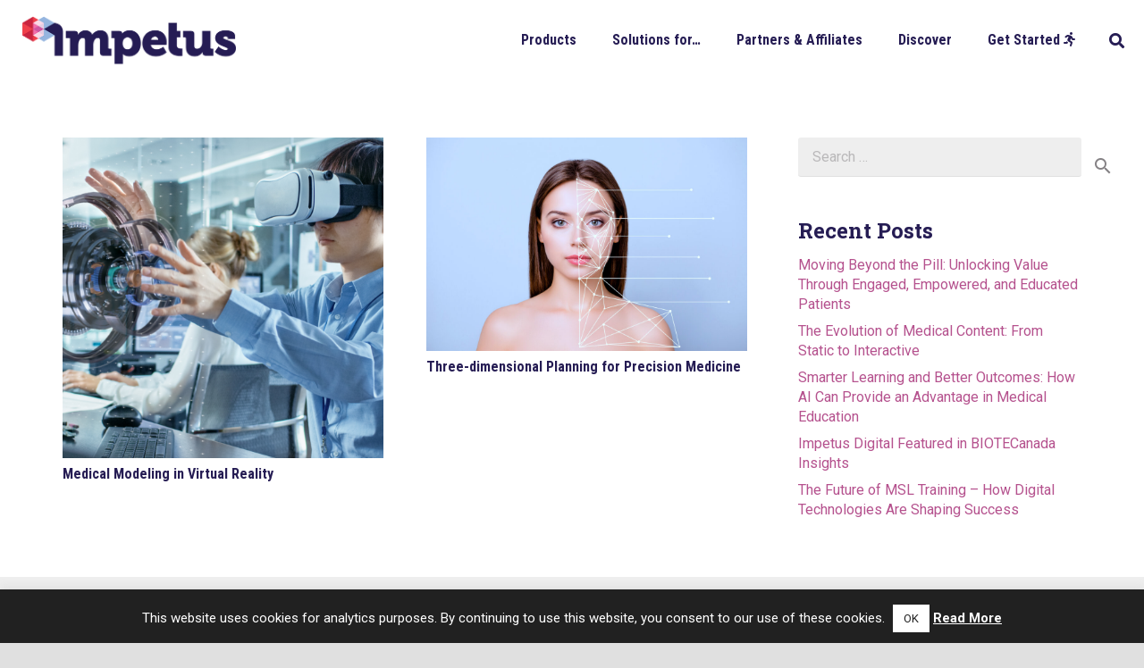

--- FILE ---
content_type: text/html; charset=UTF-8
request_url: https://www.impetusdigital.com/tag/surgery/
body_size: 43859
content:
<!DOCTYPE HTML>
<html lang="en-US">
<head>
	<meta charset="UTF-8">
	<meta name='robots' content='index, follow, max-image-preview:large, max-snippet:-1, max-video-preview:-1' />
<meta name="dlm-version" content="5.1.4">
	<!-- This site is optimized with the Yoast SEO Premium plugin v26.1 (Yoast SEO v26.1.1) - https://yoast.com/wordpress/plugins/seo/ -->
	<title>surgery Archives - Impetus Digital</title>
	<link rel="canonical" href="https://www.impetusdigital.com/tag/surgery/" />
	<meta property="og:locale" content="en_US" />
	<meta property="og:type" content="article" />
	<meta property="og:title" content="surgery Archives" />
	<meta property="og:url" content="https://www.impetusdigital.com/tag/surgery/" />
	<meta property="og:site_name" content="Impetus Digital" />
	<meta name="twitter:card" content="summary_large_image" />
	<meta name="twitter:site" content="@impetusadboards" />
	<script type="application/ld+json" class="yoast-schema-graph">{"@context":"https://schema.org","@graph":[{"@type":"CollectionPage","@id":"https://www.impetusdigital.com/tag/surgery/","url":"https://www.impetusdigital.com/tag/surgery/","name":"surgery Archives - Impetus Digital","isPartOf":{"@id":"https://www.impetusdigital.com/#website"},"primaryImageOfPage":{"@id":"https://www.impetusdigital.com/tag/surgery/#primaryimage"},"image":{"@id":"https://www.impetusdigital.com/tag/surgery/#primaryimage"},"thumbnailUrl":"https://www.impetusdigital.com/wp-content/uploads/2020/09/Untitled-design-31.png","breadcrumb":{"@id":"https://www.impetusdigital.com/tag/surgery/#breadcrumb"},"inLanguage":"en-US"},{"@type":"ImageObject","inLanguage":"en-US","@id":"https://www.impetusdigital.com/tag/surgery/#primaryimage","url":"https://www.impetusdigital.com/wp-content/uploads/2020/09/Untitled-design-31.png","contentUrl":"https://www.impetusdigital.com/wp-content/uploads/2020/09/Untitled-design-31.png","width":1080,"height":1080,"caption":"Medical Modeling in Virtual Reality"},{"@type":"BreadcrumbList","@id":"https://www.impetusdigital.com/tag/surgery/#breadcrumb","itemListElement":[{"@type":"ListItem","position":1,"name":"Home","item":"https://www.impetusdigital.com/"},{"@type":"ListItem","position":2,"name":"surgery"}]},{"@type":"WebSite","@id":"https://www.impetusdigital.com/#website","url":"https://www.impetusdigital.com/","name":"Impetus Digital","description":"Authentic Live and Online Customer Advisory Boards","publisher":{"@id":"https://www.impetusdigital.com/#organization"},"potentialAction":[{"@type":"SearchAction","target":{"@type":"EntryPoint","urlTemplate":"https://www.impetusdigital.com/?s={search_term_string}"},"query-input":{"@type":"PropertyValueSpecification","valueRequired":true,"valueName":"search_term_string"}}],"inLanguage":"en-US"},{"@type":"Organization","@id":"https://www.impetusdigital.com/#organization","name":"Impetus Digital","url":"https://www.impetusdigital.com/","logo":{"@type":"ImageObject","inLanguage":"en-US","@id":"https://www.impetusdigital.com/#/schema/logo/image/","url":"https://www.impetusdigital.com/wp-content/uploads/2015/10/Logo_Full_Small_Transparent.png","contentUrl":"https://www.impetusdigital.com/wp-content/uploads/2015/10/Logo_Full_Small_Transparent.png","width":300,"height":67,"caption":"Impetus Digital"},"image":{"@id":"https://www.impetusdigital.com/#/schema/logo/image/"},"sameAs":["https://x.com/impetusadboards","https://www.linkedin.com/company/impetus-digital/","https://www.youtube.com/channel/UCIAfLlT1oczblqV9yCUDSVA"]}]}</script>
	<!-- / Yoast SEO Premium plugin. -->


<link rel='dns-prefetch' href='//www.impetusdigital.com' />
<link rel='dns-prefetch' href='//js.hs-scripts.com' />
<link rel='dns-prefetch' href='//www.googletagmanager.com' />
<link rel='dns-prefetch' href='//fonts.googleapis.com' />
<link rel='dns-prefetch' href='//pagead2.googlesyndication.com' />
<link rel="alternate" type="application/rss+xml" title="Impetus Digital &raquo; Feed" href="https://www.impetusdigital.com/feed/" />
<link rel="alternate" type="application/rss+xml" title="Impetus Digital &raquo; Comments Feed" href="https://www.impetusdigital.com/comments/feed/" />
<link rel="alternate" type="application/rss+xml" title="Impetus Digital &raquo; surgery Tag Feed" href="https://www.impetusdigital.com/tag/surgery/feed/" />
		<style>
			.lazyload,
			.lazyloading {
				max-width: 100%;
			}
		</style>
		<link rel="canonical" href="https://www.impetusdigital.com/tag/surgery" />
<meta name="viewport" content="width=device-width, initial-scale=1">
<meta name="theme-color" content="#f5f5f5">
<meta property="og:title" content="surgery Archives - Impetus Digital">
<meta property="og:url" content="https://www.impetusdigital.com/tag/surgery">
<meta property="og:locale" content="en_US">
<meta property="og:site_name" content="Impetus Digital">
<meta property="og:type" content="website">
<meta property="og:image" content="https://www.impetusdigital.com/wp-content/uploads/2020/09/Untitled-design-31-1024x1024.png" itemprop="image">
<script>
window._wpemojiSettings = {"baseUrl":"https:\/\/s.w.org\/images\/core\/emoji\/16.0.1\/72x72\/","ext":".png","svgUrl":"https:\/\/s.w.org\/images\/core\/emoji\/16.0.1\/svg\/","svgExt":".svg","source":{"concatemoji":"https:\/\/www.impetusdigital.com\/wp-includes\/js\/wp-emoji-release.min.js?ver=6.8.3"}};
/*! This file is auto-generated */
!function(s,n){var o,i,e;function c(e){try{var t={supportTests:e,timestamp:(new Date).valueOf()};sessionStorage.setItem(o,JSON.stringify(t))}catch(e){}}function p(e,t,n){e.clearRect(0,0,e.canvas.width,e.canvas.height),e.fillText(t,0,0);var t=new Uint32Array(e.getImageData(0,0,e.canvas.width,e.canvas.height).data),a=(e.clearRect(0,0,e.canvas.width,e.canvas.height),e.fillText(n,0,0),new Uint32Array(e.getImageData(0,0,e.canvas.width,e.canvas.height).data));return t.every(function(e,t){return e===a[t]})}function u(e,t){e.clearRect(0,0,e.canvas.width,e.canvas.height),e.fillText(t,0,0);for(var n=e.getImageData(16,16,1,1),a=0;a<n.data.length;a++)if(0!==n.data[a])return!1;return!0}function f(e,t,n,a){switch(t){case"flag":return n(e,"\ud83c\udff3\ufe0f\u200d\u26a7\ufe0f","\ud83c\udff3\ufe0f\u200b\u26a7\ufe0f")?!1:!n(e,"\ud83c\udde8\ud83c\uddf6","\ud83c\udde8\u200b\ud83c\uddf6")&&!n(e,"\ud83c\udff4\udb40\udc67\udb40\udc62\udb40\udc65\udb40\udc6e\udb40\udc67\udb40\udc7f","\ud83c\udff4\u200b\udb40\udc67\u200b\udb40\udc62\u200b\udb40\udc65\u200b\udb40\udc6e\u200b\udb40\udc67\u200b\udb40\udc7f");case"emoji":return!a(e,"\ud83e\udedf")}return!1}function g(e,t,n,a){var r="undefined"!=typeof WorkerGlobalScope&&self instanceof WorkerGlobalScope?new OffscreenCanvas(300,150):s.createElement("canvas"),o=r.getContext("2d",{willReadFrequently:!0}),i=(o.textBaseline="top",o.font="600 32px Arial",{});return e.forEach(function(e){i[e]=t(o,e,n,a)}),i}function t(e){var t=s.createElement("script");t.src=e,t.defer=!0,s.head.appendChild(t)}"undefined"!=typeof Promise&&(o="wpEmojiSettingsSupports",i=["flag","emoji"],n.supports={everything:!0,everythingExceptFlag:!0},e=new Promise(function(e){s.addEventListener("DOMContentLoaded",e,{once:!0})}),new Promise(function(t){var n=function(){try{var e=JSON.parse(sessionStorage.getItem(o));if("object"==typeof e&&"number"==typeof e.timestamp&&(new Date).valueOf()<e.timestamp+604800&&"object"==typeof e.supportTests)return e.supportTests}catch(e){}return null}();if(!n){if("undefined"!=typeof Worker&&"undefined"!=typeof OffscreenCanvas&&"undefined"!=typeof URL&&URL.createObjectURL&&"undefined"!=typeof Blob)try{var e="postMessage("+g.toString()+"("+[JSON.stringify(i),f.toString(),p.toString(),u.toString()].join(",")+"));",a=new Blob([e],{type:"text/javascript"}),r=new Worker(URL.createObjectURL(a),{name:"wpTestEmojiSupports"});return void(r.onmessage=function(e){c(n=e.data),r.terminate(),t(n)})}catch(e){}c(n=g(i,f,p,u))}t(n)}).then(function(e){for(var t in e)n.supports[t]=e[t],n.supports.everything=n.supports.everything&&n.supports[t],"flag"!==t&&(n.supports.everythingExceptFlag=n.supports.everythingExceptFlag&&n.supports[t]);n.supports.everythingExceptFlag=n.supports.everythingExceptFlag&&!n.supports.flag,n.DOMReady=!1,n.readyCallback=function(){n.DOMReady=!0}}).then(function(){return e}).then(function(){var e;n.supports.everything||(n.readyCallback(),(e=n.source||{}).concatemoji?t(e.concatemoji):e.wpemoji&&e.twemoji&&(t(e.twemoji),t(e.wpemoji)))}))}((window,document),window._wpemojiSettings);
</script>
<style id='wp-emoji-styles-inline-css'>

	img.wp-smiley, img.emoji {
		display: inline !important;
		border: none !important;
		box-shadow: none !important;
		height: 1em !important;
		width: 1em !important;
		margin: 0 0.07em !important;
		vertical-align: -0.1em !important;
		background: none !important;
		padding: 0 !important;
	}
</style>
<link rel='stylesheet' id='cookie-law-info-css' href='https://www.impetusdigital.com/wp-content/plugins/cookie-law-info/legacy/public/css/cookie-law-info-public.css?ver=3.3.5' media='all' />
<link rel='stylesheet' id='cookie-law-info-gdpr-css' href='https://www.impetusdigital.com/wp-content/plugins/cookie-law-info/legacy/public/css/cookie-law-info-gdpr.css?ver=3.3.5' media='all' />
<link rel='stylesheet' id='mc4wp-form-basic-css' href='https://www.impetusdigital.com/wp-content/plugins/mailchimp-for-wp/assets/css/form-basic.css?ver=4.10.7' media='all' />
<link rel='stylesheet' id='mc4wp-form-themes-css' href='https://www.impetusdigital.com/wp-content/plugins/mailchimp-for-wp/assets/css/form-themes.css?ver=4.10.7' media='all' />
<link rel='stylesheet' id='us-fonts-css' href='https://fonts.googleapis.com/css?family=Roboto+Condensed%3A400%2C700%7CRoboto+Slab%3A400%2C700%7CRoboto%3A400%2C700&#038;display=fallback&#038;ver=6.8.3' media='all' />
<link rel='stylesheet' id='us-style-css' href='https://www.impetusdigital.com/wp-content/themes/Zephyr/css/style.min.css?ver=8.39.2' media='all' />
<link rel='stylesheet' id='us-ripple-css' href='https://www.impetusdigital.com/wp-content/themes/Zephyr/common/css/base/ripple.css?ver=8.39.2' media='all' />
<link rel='stylesheet' id='bsf-Defaults-css' href='https://www.impetusdigital.com/wp-content/uploads/smile_fonts/Defaults/Defaults.css?ver=3.21.1' media='all' />
<link rel='stylesheet' id='ultimate-vc-addons-style-min-css' href='https://www.impetusdigital.com/wp-content/plugins/Ultimate_VC_Addons/assets/min-css/ultimate.min.css?ver=3.21.1' media='all' />
<script src="https://www.impetusdigital.com/wp-includes/js/jquery/jquery.min.js?ver=3.7.1" id="jquery-core-js"></script>
<script src="https://www.impetusdigital.com/wp-includes/js/jquery/jquery-migrate.min.js?ver=3.4.1" id="jquery-migrate-js"></script>
<script id="cookie-law-info-js-extra">
var Cli_Data = {"nn_cookie_ids":[],"cookielist":[],"non_necessary_cookies":[],"ccpaEnabled":"","ccpaRegionBased":"","ccpaBarEnabled":"","strictlyEnabled":["necessary","obligatoire"],"ccpaType":"gdpr","js_blocking":"","custom_integration":"","triggerDomRefresh":"","secure_cookies":""};
var cli_cookiebar_settings = {"animate_speed_hide":"500","animate_speed_show":"500","background":"#212121","border":"#444","border_on":"","button_1_button_colour":"#ffffff","button_1_button_hover":"#cccccc","button_1_link_colour":"#212121","button_1_as_button":"1","button_1_new_win":"","button_2_button_colour":"#333","button_2_button_hover":"#292929","button_2_link_colour":"#ffffff","button_2_as_button":"","button_2_hidebar":"","button_3_button_colour":"#000","button_3_button_hover":"#000000","button_3_link_colour":"#fff","button_3_as_button":"1","button_3_new_win":"","button_4_button_colour":"#000","button_4_button_hover":"#000000","button_4_link_colour":"#fff","button_4_as_button":"1","button_7_button_colour":"#61a229","button_7_button_hover":"#4e8221","button_7_link_colour":"#fff","button_7_as_button":"1","button_7_new_win":"","font_family":"inherit","header_fix":"","notify_animate_hide":"1","notify_animate_show":"1","notify_div_id":"#cookie-law-info-bar","notify_position_horizontal":"right","notify_position_vertical":"bottom","scroll_close":"","scroll_close_reload":"","accept_close_reload":"","reject_close_reload":"","showagain_tab":"","showagain_background":"#fff","showagain_border":"#000","showagain_div_id":"#cookie-law-info-again","showagain_x_position":"100px","text":"#ffffff","show_once_yn":"1","show_once":"8000","logging_on":"","as_popup":"","popup_overlay":"1","bar_heading_text":"","cookie_bar_as":"banner","popup_showagain_position":"bottom-right","widget_position":"left"};
var log_object = {"ajax_url":"https:\/\/www.impetusdigital.com\/wp-admin\/admin-ajax.php"};
</script>
<script src="https://www.impetusdigital.com/wp-content/plugins/cookie-law-info/legacy/public/js/cookie-law-info-public.js?ver=3.3.5" id="cookie-law-info-js"></script>
<script src="https://www.impetusdigital.com/wp-content/plugins/wp-scroll-depth/js/jquery-scrolldepth/jquery.scrolldepth.min.js?ver=6.8.3" id="jquery.scrolldepth-js"></script>

<!-- Google tag (gtag.js) snippet added by Site Kit -->
<!-- Google Analytics snippet added by Site Kit -->
<!-- Google Ads snippet added by Site Kit -->
<script src="https://www.googletagmanager.com/gtag/js?id=G-XQME5PJDPF" id="google_gtagjs-js" async></script>
<script id="google_gtagjs-js-after">
window.dataLayer = window.dataLayer || [];function gtag(){dataLayer.push(arguments);}
gtag("set","linker",{"domains":["www.impetusdigital.com"]});
gtag("js", new Date());
gtag("set", "developer_id.dZTNiMT", true);
gtag("config", "G-XQME5PJDPF");
gtag("config", "AW-798715537");
</script>
<script src="https://www.impetusdigital.com/wp-content/plugins/Ultimate_VC_Addons/assets/min-js/modernizr-custom.min.js?ver=3.21.1" id="ultimate-vc-addons-modernizr-js"></script>
<script src="https://www.impetusdigital.com/wp-includes/js/jquery/ui/core.min.js?ver=1.13.3" id="jquery-ui-core-js"></script>
<script src="https://www.impetusdigital.com/wp-content/plugins/Ultimate_VC_Addons/assets/min-js/ultimate.min.js?ver=3.21.1" id="ultimate-vc-addons-script-js"></script>
<script src="https://www.impetusdigital.com/wp-content/plugins/Ultimate_VC_Addons/assets/min-js/ultimate_bg.min.js?ver=3.21.1" id="ultimate-vc-addons-row-bg-js"></script>
<script src="https://www.impetusdigital.com/wp-content/plugins/Ultimate_VC_Addons/assets/min-js/modal-all.min.js?ver=3.21.1" id="ultimate-vc-addons-modal-all-js"></script>
<script></script><link rel="https://api.w.org/" href="https://www.impetusdigital.com/wp-json/" /><link rel="alternate" title="JSON" type="application/json" href="https://www.impetusdigital.com/wp-json/wp/v2/tags/4188" /><link rel="EditURI" type="application/rsd+xml" title="RSD" href="https://www.impetusdigital.com/xmlrpc.php?rsd" />
<meta name="generator" content="WordPress 6.8.3" />
<meta name="generator" content="Site Kit by Google 1.163.0" />			<!-- DO NOT COPY THIS SNIPPET! Start of Page Analytics Tracking for HubSpot WordPress plugin v11.3.21-->
			<script class="hsq-set-content-id" data-content-id="listing-page">
				var _hsq = _hsq || [];
				_hsq.push(["setContentType", "listing-page"]);
			</script>
			<!-- DO NOT COPY THIS SNIPPET! End of Page Analytics Tracking for HubSpot WordPress plugin -->
			<script>
	jQuery( document ).ready(function(){
		jQuery.scrollDepth({
			elements: [''],
			percentage: true,
			userTiming: true,
			pixelDepth: false,
			nonInteraction: false,
			gtmOverride: false,
	});
});
</script>
		<script>
			document.documentElement.className = document.documentElement.className.replace('no-js', 'js');
		</script>
				<style>
			.no-js img.lazyload {
				display: none;
			}

			figure.wp-block-image img.lazyloading {
				min-width: 150px;
			}

			.lazyload,
			.lazyloading {
				--smush-placeholder-width: 100px;
				--smush-placeholder-aspect-ratio: 1/1;
				width: var(--smush-image-width, var(--smush-placeholder-width)) !important;
				aspect-ratio: var(--smush-image-aspect-ratio, var(--smush-placeholder-aspect-ratio)) !important;
			}

						.lazyload, .lazyloading {
				opacity: 0;
			}

			.lazyloaded {
				opacity: 1;
				transition: opacity 400ms;
				transition-delay: 0ms;
			}

					</style>
				<script id="us_add_no_touch">
			if ( ! /Android|webOS|iPhone|iPad|iPod|BlackBerry|IEMobile|Opera Mini/i.test( navigator.userAgent ) ) {
				document.documentElement.classList.add( "no-touch" );
			}
		</script>
				<script id="us_color_scheme_switch_class">
			if ( document.cookie.includes( "us_color_scheme_switch_is_on=true" ) ) {
				document.documentElement.classList.add( "us-color-scheme-on" );
			}
		</script>
		
<!-- Google AdSense meta tags added by Site Kit -->
<meta name="google-adsense-platform-account" content="ca-host-pub-2644536267352236">
<meta name="google-adsense-platform-domain" content="sitekit.withgoogle.com">
<!-- End Google AdSense meta tags added by Site Kit -->
<meta name="generator" content="Powered by WPBakery Page Builder - drag and drop page builder for WordPress."/>

<!-- Google Tag Manager snippet added by Site Kit -->
<script>
			( function( w, d, s, l, i ) {
				w[l] = w[l] || [];
				w[l].push( {'gtm.start': new Date().getTime(), event: 'gtm.js'} );
				var f = d.getElementsByTagName( s )[0],
					j = d.createElement( s ), dl = l != 'dataLayer' ? '&l=' + l : '';
				j.async = true;
				j.src = 'https://www.googletagmanager.com/gtm.js?id=' + i + dl;
				f.parentNode.insertBefore( j, f );
			} )( window, document, 'script', 'dataLayer', 'GTM-KGHWF5B' );
			
</script>

<!-- End Google Tag Manager snippet added by Site Kit -->

<!-- Google AdSense snippet added by Site Kit -->
<script async src="https://pagead2.googlesyndication.com/pagead/js/adsbygoogle.js?client=ca-pub-4420099723148272&amp;host=ca-host-pub-2644536267352236" crossorigin="anonymous"></script>

<!-- End Google AdSense snippet added by Site Kit -->
<link rel="icon" href="https://www.impetusdigital.com/wp-content/uploads/2015/10/Logo_Spark_Small_Transparent-150x117.png" sizes="32x32" />
<link rel="icon" href="https://www.impetusdigital.com/wp-content/uploads/2015/10/Logo_Spark_Small_Transparent.png" sizes="192x192" />
<link rel="apple-touch-icon" href="https://www.impetusdigital.com/wp-content/uploads/2015/10/Logo_Spark_Small_Transparent.png" />
<meta name="msapplication-TileImage" content="https://www.impetusdigital.com/wp-content/uploads/2015/10/Logo_Spark_Small_Transparent.png" />
<noscript><style> .wpb_animate_when_almost_visible { opacity: 1; }</style></noscript>		<style id="us-icon-fonts">@font-face{font-display:block;font-style:normal;font-family:"fontawesome";font-weight:900;src:url("https://www.impetusdigital.com/wp-content/themes/Zephyr/fonts/fa-solid-900.woff2?ver=8.39.2") format("woff2")}.fas{font-family:"fontawesome";font-weight:900}@font-face{font-display:block;font-style:normal;font-family:"fontawesome";font-weight:400;src:url("https://www.impetusdigital.com/wp-content/themes/Zephyr/fonts/fa-regular-400.woff2?ver=8.39.2") format("woff2")}.far{font-family:"fontawesome";font-weight:400}@font-face{font-display:block;font-style:normal;font-family:"Font Awesome 5 Brands";font-weight:400;src:url("https://www.impetusdigital.com/wp-content/themes/Zephyr/fonts/fa-brands-400.woff2?ver=8.39.2") format("woff2")}.fab{font-family:"Font Awesome 5 Brands";font-weight:400}@font-face{font-display:block;font-style:normal;font-family:"Material Icons";font-weight:400;src:url("https://www.impetusdigital.com/wp-content/themes/Zephyr/fonts/material-icons.woff2?ver=8.39.2") format("woff2")}.material-icons{font-family:"Material Icons";font-weight:400}</style>
				<style id="us-theme-options-css">:root{--color-header-middle-bg:#ffffff;--color-header-middle-bg-grad:#ffffff;--color-header-middle-text:#261D54;--color-header-middle-text-hover:#E16B9D;--color-header-transparent-bg:transparent;--color-header-transparent-bg-grad:transparent;--color-header-transparent-text:#ffffff;--color-header-transparent-text-hover:#E16B9D;--color-chrome-toolbar:#f5f5f5;--color-header-top-bg:#ffffff;--color-header-top-bg-grad:#ffffff;--color-header-top-text:#261D54;--color-header-top-text-hover:#E16B9D;--color-header-top-transparent-bg:rgba(0,0,0,0.2);--color-header-top-transparent-bg-grad:rgba(0,0,0,0.2);--color-header-top-transparent-text:rgba(255,255,255,0.66);--color-header-top-transparent-text-hover:#fff;--color-content-bg:#ffffff;--color-content-bg-grad:#ffffff;--color-content-bg-alt:#f5f5f5;--color-content-bg-alt-grad:#f5f5f5;--color-content-border:#e0e0e0;--color-content-heading:#261D54;--color-content-heading-grad:#261D54;--color-content-text:#424242;--color-content-link:#B5528E;--color-content-link-hover:#E16B9D;--color-content-primary:#261D54;--color-content-primary-grad:#261D54;--color-content-secondary:#ffffff;--color-content-secondary-grad:#ffffff;--color-content-faded:#858285;--color-content-overlay:rgba(0,0,0,0.75);--color-content-overlay-grad:rgba(0,0,0,0.75);--color-alt-content-bg:#f5f5f5;--color-alt-content-bg-grad:#f5f5f5;--color-alt-content-bg-alt:#ffffff;--color-alt-content-bg-alt-grad:#ffffff;--color-alt-content-border:#e0e0e0;--color-alt-content-heading:#212121;--color-alt-content-heading-grad:#212121;--color-alt-content-text:#424242;--color-alt-content-link:#c9243f;--color-alt-content-link-hover:#EF404A;--color-alt-content-primary:#c9243f;--color-alt-content-primary-grad:#c9243f;--color-alt-content-secondary:#ffffff;--color-alt-content-secondary-grad:#ffffff;--color-alt-content-faded:#9e9e9e;--color-alt-content-overlay:#e95095;--color-alt-content-overlay-grad:linear-gradient(135deg,#e95095,rgba(233,80,149,0.75));--color-footer-bg:#f5f5f5;--color-footer-bg-grad:#f5f5f5;--color-footer-text:#757575;--color-footer-link:#757575;--color-footer-link-hover:#E16B9D;--color-subfooter-bg:#EEEEEE;--color-subfooter-bg-grad:#EEEEEE;--color-subfooter-heading:#9e9e9e;--color-subfooter-heading-grad:#9e9e9e;--color-subfooter-text:#757575;--color-subfooter-link:#757575;--color-subfooter-link-hover:#E16B9D;--color-content-primary-faded:rgba(38,29,84,0.15);--box-shadow:0 5px 15px rgba(0,0,0,.15);--box-shadow-up:0 -5px 15px rgba(0,0,0,.15);--site-canvas-width:1300px;--site-content-width:1140px;--site-sidebar-width:27.85%;--text-block-margin-bottom:1.5rem;--focus-outline-width:2px}:root{--font-family:Roboto,sans-serif;--font-size:16px;--line-height:21px;--font-weight:400;--bold-font-weight:700;--text-transform:none;--font-style:normal;--letter-spacing:0em;--h1-font-family:"Roboto Slab";--h1-font-size:55px;--h1-line-height:1.2;--h1-font-weight:400;--h1-bold-font-weight:700;--h1-text-transform:none;--h1-font-style:normal;--h1-letter-spacing:0em;--h1-margin-bottom:1.5rem;--h2-font-family:"Roboto Condensed";--h2-font-size:45px;--h2-line-height:1.2;--h2-font-weight:700;--h2-bold-font-weight:700;--h2-text-transform:var(--h1-text-transform);--h2-font-style:var(--h1-font-style);--h2-letter-spacing:0em;--h2-margin-bottom:1.5rem;--h3-font-family:"Roboto Condensed";--h3-font-size:32px;--h3-line-height:1.2;--h3-font-weight:700;--h3-bold-font-weight:700;--h3-text-transform:var(--h1-text-transform);--h3-font-style:var(--h1-font-style);--h3-letter-spacing:0em;--h3-margin-bottom:1.5rem;--h4-font-family:var(--h1-font-family);--h4-font-size:24px;--h4-line-height:1;--h4-font-weight:700;--h4-bold-font-weight:var(--h1-bold-font-weight);--h4-text-transform:var(--h1-text-transform);--h4-font-style:var(--h1-font-style);--h4-letter-spacing:0em;--h4-margin-bottom:1.5rem;--h5-font-family:var(--h1-font-family);--h5-font-size:20px;--h5-line-height:1.2;--h5-font-weight:700;--h5-bold-font-weight:var(--h1-bold-font-weight);--h5-text-transform:var(--h1-text-transform);--h5-font-style:var(--h1-font-style);--h5-letter-spacing:0em;--h5-margin-bottom:1.5rem;--h6-font-family:"Roboto Condensed";--h6-font-size:18px;--h6-line-height:1.2;--h6-font-weight:700;--h6-bold-font-weight:700;--h6-text-transform:var(--h1-text-transform);--h6-font-style:var(--h1-font-style);--h6-letter-spacing:0em;--h6-margin-bottom:1.5rem}@media (max-width:600px){:root{--font-size:13px;--line-height:19px;--h1-font-size:30px;--h2-font-size:26px;--h3-font-size:22px;--h4-font-size:20px;--h5-font-size:18px;--h6-font-size:16px}}h1{font-family:var(--h1-font-family,inherit);font-weight:var(--h1-font-weight,inherit);font-size:var(--h1-font-size,inherit);font-style:var(--h1-font-style,inherit);line-height:var(--h1-line-height,1.4);letter-spacing:var(--h1-letter-spacing,inherit);text-transform:var(--h1-text-transform,inherit);margin-bottom:var(--h1-margin-bottom,1.5rem)}h1>strong{font-weight:var(--h1-bold-font-weight,bold)}h2{font-family:var(--h2-font-family,inherit);font-weight:var(--h2-font-weight,inherit);font-size:var(--h2-font-size,inherit);font-style:var(--h2-font-style,inherit);line-height:var(--h2-line-height,1.4);letter-spacing:var(--h2-letter-spacing,inherit);text-transform:var(--h2-text-transform,inherit);margin-bottom:var(--h2-margin-bottom,1.5rem)}h2>strong{font-weight:var(--h2-bold-font-weight,bold)}h3{font-family:var(--h3-font-family,inherit);font-weight:var(--h3-font-weight,inherit);font-size:var(--h3-font-size,inherit);font-style:var(--h3-font-style,inherit);line-height:var(--h3-line-height,1.4);letter-spacing:var(--h3-letter-spacing,inherit);text-transform:var(--h3-text-transform,inherit);margin-bottom:var(--h3-margin-bottom,1.5rem)}h3>strong{font-weight:var(--h3-bold-font-weight,bold)}h4{font-family:var(--h4-font-family,inherit);font-weight:var(--h4-font-weight,inherit);font-size:var(--h4-font-size,inherit);font-style:var(--h4-font-style,inherit);line-height:var(--h4-line-height,1.4);letter-spacing:var(--h4-letter-spacing,inherit);text-transform:var(--h4-text-transform,inherit);margin-bottom:var(--h4-margin-bottom,1.5rem)}h4>strong{font-weight:var(--h4-bold-font-weight,bold)}h5{font-family:var(--h5-font-family,inherit);font-weight:var(--h5-font-weight,inherit);font-size:var(--h5-font-size,inherit);font-style:var(--h5-font-style,inherit);line-height:var(--h5-line-height,1.4);letter-spacing:var(--h5-letter-spacing,inherit);text-transform:var(--h5-text-transform,inherit);margin-bottom:var(--h5-margin-bottom,1.5rem)}h5>strong{font-weight:var(--h5-bold-font-weight,bold)}h6{font-family:var(--h6-font-family,inherit);font-weight:var(--h6-font-weight,inherit);font-size:var(--h6-font-size,inherit);font-style:var(--h6-font-style,inherit);line-height:var(--h6-line-height,1.4);letter-spacing:var(--h6-letter-spacing,inherit);text-transform:var(--h6-text-transform,inherit);margin-bottom:var(--h6-margin-bottom,1.5rem)}h6>strong{font-weight:var(--h6-bold-font-weight,bold)}body{background:#e0e0e0}@media (max-width:1220px){.l-main .aligncenter{max-width:calc(100vw - 5rem)}}@media (min-width:1281px){body.usb_preview .hide_on_default{opacity:0.25!important}.vc_hidden-lg,body:not(.usb_preview) .hide_on_default{display:none!important}.default_align_left{text-align:left;justify-content:flex-start}.default_align_right{text-align:right;justify-content:flex-end}.default_align_center{text-align:center;justify-content:center}.w-hwrapper.default_align_center>*{margin-left:calc( var(--hwrapper-gap,1.2rem) / 2 );margin-right:calc( var(--hwrapper-gap,1.2rem) / 2 )}.default_align_justify{justify-content:space-between}.w-hwrapper>.default_align_justify,.default_align_justify>.w-btn{width:100%}*:not(.w-hwrapper)>.w-btn-wrapper:not([class*="default_align_none"]):not(.align_none){display:block;margin-inline-end:0}}@media (min-width:1025px) and (max-width:1280px){body.usb_preview .hide_on_laptops{opacity:0.25!important}.vc_hidden-md,body:not(.usb_preview) .hide_on_laptops{display:none!important}.laptops_align_left{text-align:left;justify-content:flex-start}.laptops_align_right{text-align:right;justify-content:flex-end}.laptops_align_center{text-align:center;justify-content:center}.w-hwrapper.laptops_align_center>*{margin-left:calc( var(--hwrapper-gap,1.2rem) / 2 );margin-right:calc( var(--hwrapper-gap,1.2rem) / 2 )}.laptops_align_justify{justify-content:space-between}.w-hwrapper>.laptops_align_justify,.laptops_align_justify>.w-btn{width:100%}*:not(.w-hwrapper)>.w-btn-wrapper:not([class*="laptops_align_none"]):not(.align_none){display:block;margin-inline-end:0}.g-cols.via_grid[style*="--laptops-columns-gap"]{gap:var(--laptops-columns-gap,3rem)}}@media (min-width:601px) and (max-width:1024px){body.usb_preview .hide_on_tablets{opacity:0.25!important}.vc_hidden-sm,body:not(.usb_preview) .hide_on_tablets{display:none!important}.tablets_align_left{text-align:left;justify-content:flex-start}.tablets_align_right{text-align:right;justify-content:flex-end}.tablets_align_center{text-align:center;justify-content:center}.w-hwrapper.tablets_align_center>*{margin-left:calc( var(--hwrapper-gap,1.2rem) / 2 );margin-right:calc( var(--hwrapper-gap,1.2rem) / 2 )}.tablets_align_justify{justify-content:space-between}.w-hwrapper>.tablets_align_justify,.tablets_align_justify>.w-btn{width:100%}*:not(.w-hwrapper)>.w-btn-wrapper:not([class*="tablets_align_none"]):not(.align_none){display:block;margin-inline-end:0}.g-cols.via_grid[style*="--tablets-columns-gap"]{gap:var(--tablets-columns-gap,3rem)}}@media (max-width:600px){body.usb_preview .hide_on_mobiles{opacity:0.25!important}.vc_hidden-xs,body:not(.usb_preview) .hide_on_mobiles{display:none!important}.mobiles_align_left{text-align:left;justify-content:flex-start}.mobiles_align_right{text-align:right;justify-content:flex-end}.mobiles_align_center{text-align:center;justify-content:center}.w-hwrapper.mobiles_align_center>*{margin-left:calc( var(--hwrapper-gap,1.2rem) / 2 );margin-right:calc( var(--hwrapper-gap,1.2rem) / 2 )}.mobiles_align_justify{justify-content:space-between}.w-hwrapper>.mobiles_align_justify,.mobiles_align_justify>.w-btn{width:100%}.w-hwrapper.stack_on_mobiles{display:block}.w-hwrapper.stack_on_mobiles>:not(script){display:block;margin:0 0 var(--hwrapper-gap,1.2rem)}.w-hwrapper.stack_on_mobiles>:last-child{margin-bottom:0}*:not(.w-hwrapper)>.w-btn-wrapper:not([class*="mobiles_align_none"]):not(.align_none){display:block;margin-inline-end:0}.g-cols.via_grid[style*="--mobiles-columns-gap"]{gap:var(--mobiles-columns-gap,1.5rem)}}@media (max-width:600px){.g-cols.type_default>div[class*="vc_col-xs-"]{margin-top:1rem;margin-bottom:1rem}.g-cols>div:not([class*="vc_col-xs-"]){width:100%;margin:0 0 1.5rem}.g-cols.reversed>div:last-of-type{order:-1}.g-cols.type_boxes>div,.g-cols.reversed>div:first-child,.g-cols:not(.reversed)>div:last-child,.g-cols>div.has_bg_color{margin-bottom:0}.vc_col-xs-1{width:8.3333%}.vc_col-xs-2{width:16.6666%}.vc_col-xs-1\/5{width:20%}.vc_col-xs-3{width:25%}.vc_col-xs-4{width:33.3333%}.vc_col-xs-2\/5{width:40%}.vc_col-xs-5{width:41.6666%}.vc_col-xs-6{width:50%}.vc_col-xs-7{width:58.3333%}.vc_col-xs-3\/5{width:60%}.vc_col-xs-8{width:66.6666%}.vc_col-xs-9{width:75%}.vc_col-xs-4\/5{width:80%}.vc_col-xs-10{width:83.3333%}.vc_col-xs-11{width:91.6666%}.vc_col-xs-12{width:100%}.vc_col-xs-offset-0{margin-left:0}.vc_col-xs-offset-1{margin-left:8.3333%}.vc_col-xs-offset-2{margin-left:16.6666%}.vc_col-xs-offset-1\/5{margin-left:20%}.vc_col-xs-offset-3{margin-left:25%}.vc_col-xs-offset-4{margin-left:33.3333%}.vc_col-xs-offset-2\/5{margin-left:40%}.vc_col-xs-offset-5{margin-left:41.6666%}.vc_col-xs-offset-6{margin-left:50%}.vc_col-xs-offset-7{margin-left:58.3333%}.vc_col-xs-offset-3\/5{margin-left:60%}.vc_col-xs-offset-8{margin-left:66.6666%}.vc_col-xs-offset-9{margin-left:75%}.vc_col-xs-offset-4\/5{margin-left:80%}.vc_col-xs-offset-10{margin-left:83.3333%}.vc_col-xs-offset-11{margin-left:91.6666%}.vc_col-xs-offset-12{margin-left:100%}}@media (min-width:601px){.vc_col-sm-1{width:8.3333%}.vc_col-sm-2{width:16.6666%}.vc_col-sm-1\/5{width:20%}.vc_col-sm-3{width:25%}.vc_col-sm-4{width:33.3333%}.vc_col-sm-2\/5{width:40%}.vc_col-sm-5{width:41.6666%}.vc_col-sm-6{width:50%}.vc_col-sm-7{width:58.3333%}.vc_col-sm-3\/5{width:60%}.vc_col-sm-8{width:66.6666%}.vc_col-sm-9{width:75%}.vc_col-sm-4\/5{width:80%}.vc_col-sm-10{width:83.3333%}.vc_col-sm-11{width:91.6666%}.vc_col-sm-12{width:100%}.vc_col-sm-offset-0{margin-left:0}.vc_col-sm-offset-1{margin-left:8.3333%}.vc_col-sm-offset-2{margin-left:16.6666%}.vc_col-sm-offset-1\/5{margin-left:20%}.vc_col-sm-offset-3{margin-left:25%}.vc_col-sm-offset-4{margin-left:33.3333%}.vc_col-sm-offset-2\/5{margin-left:40%}.vc_col-sm-offset-5{margin-left:41.6666%}.vc_col-sm-offset-6{margin-left:50%}.vc_col-sm-offset-7{margin-left:58.3333%}.vc_col-sm-offset-3\/5{margin-left:60%}.vc_col-sm-offset-8{margin-left:66.6666%}.vc_col-sm-offset-9{margin-left:75%}.vc_col-sm-offset-4\/5{margin-left:80%}.vc_col-sm-offset-10{margin-left:83.3333%}.vc_col-sm-offset-11{margin-left:91.6666%}.vc_col-sm-offset-12{margin-left:100%}}@media (min-width:1025px){.vc_col-md-1{width:8.3333%}.vc_col-md-2{width:16.6666%}.vc_col-md-1\/5{width:20%}.vc_col-md-3{width:25%}.vc_col-md-4{width:33.3333%}.vc_col-md-2\/5{width:40%}.vc_col-md-5{width:41.6666%}.vc_col-md-6{width:50%}.vc_col-md-7{width:58.3333%}.vc_col-md-3\/5{width:60%}.vc_col-md-8{width:66.6666%}.vc_col-md-9{width:75%}.vc_col-md-4\/5{width:80%}.vc_col-md-10{width:83.3333%}.vc_col-md-11{width:91.6666%}.vc_col-md-12{width:100%}.vc_col-md-offset-0{margin-left:0}.vc_col-md-offset-1{margin-left:8.3333%}.vc_col-md-offset-2{margin-left:16.6666%}.vc_col-md-offset-1\/5{margin-left:20%}.vc_col-md-offset-3{margin-left:25%}.vc_col-md-offset-4{margin-left:33.3333%}.vc_col-md-offset-2\/5{margin-left:40%}.vc_col-md-offset-5{margin-left:41.6666%}.vc_col-md-offset-6{margin-left:50%}.vc_col-md-offset-7{margin-left:58.3333%}.vc_col-md-offset-3\/5{margin-left:60%}.vc_col-md-offset-8{margin-left:66.6666%}.vc_col-md-offset-9{margin-left:75%}.vc_col-md-offset-4\/5{margin-left:80%}.vc_col-md-offset-10{margin-left:83.3333%}.vc_col-md-offset-11{margin-left:91.6666%}.vc_col-md-offset-12{margin-left:100%}}@media (min-width:1281px){.vc_col-lg-1{width:8.3333%}.vc_col-lg-2{width:16.6666%}.vc_col-lg-1\/5{width:20%}.vc_col-lg-3{width:25%}.vc_col-lg-4{width:33.3333%}.vc_col-lg-2\/5{width:40%}.vc_col-lg-5{width:41.6666%}.vc_col-lg-6{width:50%}.vc_col-lg-7{width:58.3333%}.vc_col-lg-3\/5{width:60%}.vc_col-lg-8{width:66.6666%}.vc_col-lg-9{width:75%}.vc_col-lg-4\/5{width:80%}.vc_col-lg-10{width:83.3333%}.vc_col-lg-11{width:91.6666%}.vc_col-lg-12{width:100%}.vc_col-lg-offset-0{margin-left:0}.vc_col-lg-offset-1{margin-left:8.3333%}.vc_col-lg-offset-2{margin-left:16.6666%}.vc_col-lg-offset-1\/5{margin-left:20%}.vc_col-lg-offset-3{margin-left:25%}.vc_col-lg-offset-4{margin-left:33.3333%}.vc_col-lg-offset-2\/5{margin-left:40%}.vc_col-lg-offset-5{margin-left:41.6666%}.vc_col-lg-offset-6{margin-left:50%}.vc_col-lg-offset-7{margin-left:58.3333%}.vc_col-lg-offset-3\/5{margin-left:60%}.vc_col-lg-offset-8{margin-left:66.6666%}.vc_col-lg-offset-9{margin-left:75%}.vc_col-lg-offset-4\/5{margin-left:80%}.vc_col-lg-offset-10{margin-left:83.3333%}.vc_col-lg-offset-11{margin-left:91.6666%}.vc_col-lg-offset-12{margin-left:100%}}@media (min-width:601px) and (max-width:1024px){.g-cols.via_flex.type_default>div[class*="vc_col-md-"],.g-cols.via_flex.type_default>div[class*="vc_col-lg-"]{margin-top:1rem;margin-bottom:1rem}}@media (min-width:1025px) and (max-width:1280px){.g-cols.via_flex.type_default>div[class*="vc_col-lg-"]{margin-top:1rem;margin-bottom:1rem}}div[class|="vc_col"].stretched{container-type:inline-size}@container (width >= calc(100cqw - 2rem)) and (min-width:calc(768px - 2rem)){.g-cols.via_flex.type_default>div[class|="vc_col"].stretched>.vc_column-inner{margin:-1rem}}@media (max-width:767px){.l-canvas{overflow:hidden}.g-cols.stacking_default.reversed>div:last-of-type{order:-1}.g-cols.stacking_default.via_flex>div:not([class*="vc_col-xs"]){width:100%;margin:0 0 1.5rem}.g-cols.stacking_default.via_grid.mobiles-cols_1{grid-template-columns:100%}.g-cols.stacking_default.via_flex.type_boxes>div,.g-cols.stacking_default.via_flex.reversed>div:first-child,.g-cols.stacking_default.via_flex:not(.reversed)>div:last-child,.g-cols.stacking_default.via_flex>div.has_bg_color{margin-bottom:0}.g-cols.stacking_default.via_flex.type_default>.wpb_column.stretched{margin-left:-1rem;margin-right:-1rem}.g-cols.stacking_default.via_grid.mobiles-cols_1>.wpb_column.stretched,.g-cols.stacking_default.via_flex.type_boxes>.wpb_column.stretched{margin-left:-2.5rem;margin-right:-2.5rem;width:auto}.vc_column-inner.type_sticky>.wpb_wrapper,.vc_column_container.type_sticky>.vc_column-inner{top:0!important}}@media (min-width:768px){body:not(.rtl) .l-section.for_sidebar.at_left>div>.l-sidebar,.rtl .l-section.for_sidebar.at_right>div>.l-sidebar{order:-1}.vc_column_container.type_sticky>.vc_column-inner,.vc_column-inner.type_sticky>.wpb_wrapper{position:-webkit-sticky;position:sticky}.l-section.type_sticky{position:-webkit-sticky;position:sticky;top:0;z-index:11;transition:top 0.3s cubic-bezier(.78,.13,.15,.86) 0.1s}.header_hor .l-header.post_fixed.sticky_auto_hide{z-index:12}.admin-bar .l-section.type_sticky{top:32px}.l-section.type_sticky>.l-section-h{transition:padding-top 0.3s}.header_hor .l-header.pos_fixed:not(.down)~.l-main .l-section.type_sticky:not(:first-of-type){top:var(--header-sticky-height)}.admin-bar.header_hor .l-header.pos_fixed:not(.down)~.l-main .l-section.type_sticky:not(:first-of-type){top:calc( var(--header-sticky-height) + 32px )}.header_hor .l-header.pos_fixed.sticky:not(.down)~.l-main .l-section.type_sticky:first-of-type>.l-section-h{padding-top:var(--header-sticky-height)}.header_hor.headerinpos_bottom .l-header.pos_fixed.sticky:not(.down)~.l-main .l-section.type_sticky:first-of-type>.l-section-h{padding-bottom:var(--header-sticky-height)!important}}@media screen and (min-width:1220px){.g-cols.via_flex.type_default>.wpb_column.stretched:first-of-type{margin-inline-start:min( calc( var(--site-content-width) / 2 + 0px / 2 + 1.5rem - 50vw),-1rem )}.g-cols.via_flex.type_default>.wpb_column.stretched:last-of-type{margin-inline-end:min( calc( var(--site-content-width) / 2 + 0px / 2 + 1.5rem - 50vw),-1rem )}.l-main .alignfull, .w-separator.width_screen,.g-cols.via_grid>.wpb_column.stretched:first-of-type,.g-cols.via_flex.type_boxes>.wpb_column.stretched:first-of-type{margin-inline-start:min( calc( var(--site-content-width) / 2 + 0px / 2 - 50vw ),-2.5rem )}.l-main .alignfull, .w-separator.width_screen,.g-cols.via_grid>.wpb_column.stretched:last-of-type,.g-cols.via_flex.type_boxes>.wpb_column.stretched:last-of-type{margin-inline-end:min( calc( var(--site-content-width) / 2 + 0px / 2 - 50vw ),-2.5rem )}}@media (max-width:600px){.w-form-row.for_submit[style*=btn-size-mobiles] .w-btn{font-size:var(--btn-size-mobiles)!important}}:focus-visible,input[type=checkbox]:focus-visible + i,input[type=checkbox]:focus-visible~.w-color-switch-box,.w-nav-arrow:focus-visible::before,.woocommerce-mini-cart-item:has(:focus-visible),.w-filter-item-value.w-btn:has(:focus-visible){outline-width:var(--focus-outline-width,2px );outline-style:solid;outline-offset:2px;outline-color:var(--color-content-primary)}.w-header-show{background:rgba(0,0,0,0.3)}.no-touch .w-header-show:hover{background:var(--color-content-primary-grad)}button[type=submit]:not(.w-btn),input[type=submit]:not(.w-btn),.us-nav-style_1>*,.navstyle_1>.owl-nav button,.us-btn-style_1{font-family:var(--h1-font-family);font-style:normal;text-transform:none;font-size:16px;line-height:1.2!important;font-weight:700;letter-spacing:0em;padding:0.8em 1.5em;transition-duration:.3s;border-radius:0.3em;transition-timing-function:ease;--btn-height:calc(1.2em + 2 * 0.8em);background:#C9243F;border-color:transparent;border-image:none;color:#ffffff!important;box-shadow:0 0em 0em 0 rgba(0,0,0,0.2)}button[type=submit]:not(.w-btn):before,input[type=submit]:not(.w-btn),.us-nav-style_1>*:before,.navstyle_1>.owl-nav button:before,.us-btn-style_1:before{border-width:2px}.no-touch button[type=submit]:not(.w-btn):hover,.no-touch input[type=submit]:not(.w-btn):hover,.w-filter-item-value.us-btn-style_1:has(input:checked),.us-nav-style_1>span.current,.no-touch .us-nav-style_1>a:hover,.no-touch .navstyle_1>.owl-nav button:hover,.no-touch .us-btn-style_1:hover{background:#EF404A;border-color:transparent;border-image:none;color:#ffffff!important;box-shadow:0 0.05em 0.1em 0 rgba(0,0,0,0.2)}.us-btn-style_1{overflow:hidden;position:relative;-webkit-transform:translateZ(0)}.us-btn-style_1>*{position:relative;z-index:1}.no-touch .us-btn-style_1:hover{background:#C9243F}.us-btn-style_1::after{content:"";position:absolute;transition-duration:inherit;transition-timing-function:inherit;top:0;left:0;right:0;height:0;border-radius:inherit;transition-property:height;background:#EF404A}.w-filter-item-value.us-btn-style_1:has(input:checked)::after,.no-touch .us-btn-style_1:hover::after{height:100%}.us-nav-style_21>*,.navstyle_21>.owl-nav button,.us-btn-style_21{font-family:var(--h1-font-family);font-style:normal;text-transform:none;font-size:16px;line-height:1.20!important;font-weight:700;letter-spacing:0em;padding:0.8em 1.5em;transition-duration:.3s;border-radius:0.3em;transition-timing-function:ease;--btn-height:calc(1.20em + 2 * 0.8em);background:#95B6DF;border-color:transparent;border-image:none;color:#ffffff!important;box-shadow:0 0em 0em 0 rgba(0,0,0,0.2)}.us-nav-style_21>*:before,.navstyle_21>.owl-nav button:before,.us-btn-style_21:before{border-width:2px}.w-filter-item-value.us-btn-style_21:has(input:checked),.us-nav-style_21>span.current,.no-touch .us-nav-style_21>a:hover,.no-touch .navstyle_21>.owl-nav button:hover,.no-touch .us-btn-style_21:hover{background:#6d85a3;border-color:transparent;border-image:none;color:#ffffff!important;box-shadow:0 0.05em 0.1em 0 rgba(0,0,0,0.2)}.us-btn-style_21{overflow:hidden;position:relative;-webkit-transform:translateZ(0)}.us-btn-style_21>*{position:relative;z-index:1}.no-touch .us-btn-style_21:hover{background:#95B6DF}.us-btn-style_21::after{content:"";position:absolute;transition-duration:inherit;transition-timing-function:inherit;top:0;left:0;right:0;height:0;border-radius:inherit;transition-property:height;background:#6d85a3}.w-filter-item-value.us-btn-style_21:has(input:checked)::after,.no-touch .us-btn-style_21:hover::after{height:100%}.us-nav-style_18>*,.navstyle_18>.owl-nav button,.us-btn-style_18{font-family:var(--h1-font-family);font-style:normal;text-transform:none;font-size:16px;line-height:1.2!important;font-weight:700;letter-spacing:0em;padding:0.8em 1.5em;transition-duration:.3s;border-radius:0.3em;transition-timing-function:ease;--btn-height:calc(1.2em + 2 * 0.8em);background:#E16B9D;border-color:transparent;border-image:none;color:#ffffff!important;box-shadow:0 0em 0em 0 rgba(0,0,0,0.2)}.us-nav-style_18>*:before,.navstyle_18>.owl-nav button:before,.us-btn-style_18:before{border-width:2px}.w-filter-item-value.us-btn-style_18:has(input:checked),.us-nav-style_18>span.current,.no-touch .us-nav-style_18>a:hover,.no-touch .navstyle_18>.owl-nav button:hover,.no-touch .us-btn-style_18:hover{background:#ff85b8;border-color:transparent;border-image:none;color:#ffffff!important;box-shadow:0 0.05em 0.1em 0 rgba(0,0,0,0.2)}.us-nav-style_20>*,.navstyle_20>.owl-nav button,.us-btn-style_20{font-family:var(--h1-font-family);font-style:normal;text-transform:none;font-size:16px;line-height:1.20!important;font-weight:700;letter-spacing:0em;padding:0.8em 1.5em;transition-duration:.3s;border-radius:0.3em;transition-timing-function:ease;--btn-height:calc(1.20em + 2 * 0.8em);background:#B5528E;border-color:transparent;border-image:none;color:#ffffff!important;box-shadow:0 0em 0em 0 rgba(0,0,0,0.2)}.us-nav-style_20>*:before,.navstyle_20>.owl-nav button:before,.us-btn-style_20:before{border-width:2px}.w-filter-item-value.us-btn-style_20:has(input:checked),.us-nav-style_20>span.current,.no-touch .us-nav-style_20>a:hover,.no-touch .navstyle_20>.owl-nav button:hover,.no-touch .us-btn-style_20:hover{background:#8a2161;border-color:transparent;border-image:none;color:#ffffff!important;box-shadow:0 0.05em 0.1em 0 rgba(0,0,0,0.2)}.us-nav-style_16>*,.navstyle_16>.owl-nav button,.us-btn-style_16{font-family:var(--h1-font-family);font-style:normal;text-transform:none;font-size:16px;line-height:1.2!important;font-weight:700;letter-spacing:0em;padding:0.8em 1.5em;transition-duration:.3s;border-radius:0.3em;transition-timing-function:ease;--btn-height:calc(1.2em + 2 * 0.8em);background:transparent;border-color:#C9243F;border-image:none;color:#C9243F!important;box-shadow:0 0em 0em 0 rgba(0,0,0,0.2)}.us-nav-style_16>*:before,.navstyle_16>.owl-nav button:before,.us-btn-style_16:before{border-width:2px}.w-filter-item-value.us-btn-style_16:has(input:checked),.us-nav-style_16>span.current,.no-touch .us-nav-style_16>a:hover,.no-touch .navstyle_16>.owl-nav button:hover,.no-touch .us-btn-style_16:hover{background:transparent;border-color:#EF404A;border-image:none;color:#EF404A!important;box-shadow:0 0.05em 0.1em 0 rgba(0,0,0,0.2)}.us-nav-style_22>*,.navstyle_22>.owl-nav button,.us-btn-style_22{font-family:var(--h1-font-family);font-style:normal;text-transform:none;font-size:16px;line-height:1.20!important;font-weight:700;letter-spacing:0em;padding:0.8em 1.5em;transition-duration:.3s;border-radius:0.3em;transition-timing-function:ease;--btn-height:calc(1.20em + 2 * 0.8em);background:transparent;border-color:#ffffff;border-image:none;color:#ffffff!important;box-shadow:0 0em 0em 0 rgba(0,0,0,0.2)}.us-nav-style_22>*:before,.navstyle_22>.owl-nav button:before,.us-btn-style_22:before{border-width:2px}.w-filter-item-value.us-btn-style_22:has(input:checked),.us-nav-style_22>span.current,.no-touch .us-nav-style_22>a:hover,.no-touch .navstyle_22>.owl-nav button:hover,.no-touch .us-btn-style_22:hover{background:transparent;border-color:#f5f5f5;border-image:none;color:#f5f5f5!important;box-shadow:0 0.05em 0.1em 0 rgba(0,0,0,0.2)}.us-nav-style_2>*,.navstyle_2>.owl-nav button,.us-btn-style_2{font-family:var(--h1-font-family);font-style:normal;text-transform:none;font-size:16px;line-height:1.2!important;font-weight:700;letter-spacing:0em;padding:0.8em 1.5em;transition-duration:.3s;border-radius:0.3em;transition-timing-function:ease;--btn-height:calc(1.2em + 2 * 0.8em);background:#e8e8e8;border-color:transparent;border-image:none;color:#333333!important;box-shadow:0 0em 0em 0 rgba(0,0,0,0.2)}.us-nav-style_2>*:before,.navstyle_2>.owl-nav button:before,.us-btn-style_2:before{border-width:2px}.w-filter-item-value.us-btn-style_2:has(input:checked),.us-nav-style_2>span.current,.no-touch .us-nav-style_2>a:hover,.no-touch .navstyle_2>.owl-nav button:hover,.no-touch .us-btn-style_2:hover{background:#333333;border-color:transparent;border-image:none;color:#ffffff!important;box-shadow:0 0.05em 0.1em 0 rgba(0,0,0,0.2)}.us-nav-style_3>*,.navstyle_3>.owl-nav button,.us-btn-style_3{font-family:var(--h1-font-family);font-style:normal;text-transform:none;font-size:16px;line-height:1.2!important;font-weight:700;letter-spacing:0em;padding:0.8em 1.5em;transition-duration:.3s;border-radius:0.2em;transition-timing-function:ease;--btn-height:calc(1.2em + 2 * 0.8em);background:#C9243F;border-color:transparent;border-image:none;color:#ffffff!important;box-shadow:0 0em 0em 0 rgba(0,0,0,0.2)}.us-nav-style_3>*:before,.navstyle_3>.owl-nav button:before,.us-btn-style_3:before{border-width:2px}.w-filter-item-value.us-btn-style_3:has(input:checked),.us-nav-style_3>span.current,.no-touch .us-nav-style_3>a:hover,.no-touch .navstyle_3>.owl-nav button:hover,.no-touch .us-btn-style_3:hover{background:#EF404A;border-color:transparent;border-image:none;color:#ffffff!important;box-shadow:0 0.1em 0.2em 0 rgba(0,0,0,0.2)}.us-btn-style_3{overflow:hidden;position:relative;-webkit-transform:translateZ(0)}.us-btn-style_3>*{position:relative;z-index:1}.no-touch .us-btn-style_3:hover{background:#C9243F}.us-btn-style_3::after{content:"";position:absolute;transition-duration:inherit;transition-timing-function:inherit;top:0;left:0;right:0;height:0;border-radius:inherit;transition-property:height;background:#EF404A}.w-filter-item-value.us-btn-style_3:has(input:checked)::after,.no-touch .us-btn-style_3:hover::after{height:100%}.us-nav-style_4>*,.navstyle_4>.owl-nav button,.us-btn-style_4{font-family:var(--h1-font-family);font-style:normal;text-transform:none;font-size:16px;line-height:1.2!important;font-weight:400;letter-spacing:0em;padding:0.8em 1.5em;transition-duration:.3s;border-radius:0.2em;transition-timing-function:ease;--btn-height:calc(1.2em + 2 * 0.8em);background:#e0e0e0;border-color:transparent;border-image:none;color:#424242!important;box-shadow:0 0.1em 0.2em 0 rgba(0,0,0,0.2)}.us-nav-style_4>*:before,.navstyle_4>.owl-nav button:before,.us-btn-style_4:before{border-width:2px}.w-filter-item-value.us-btn-style_4:has(input:checked),.us-nav-style_4>span.current,.no-touch .us-nav-style_4>a:hover,.no-touch .navstyle_4>.owl-nav button:hover,.no-touch .us-btn-style_4:hover{background:#e0e0e0;border-color:transparent;border-image:none;color:#424242!important;box-shadow:0 0.25em 0.5em 0 rgba(0,0,0,0.2)}.us-nav-style_9>*,.navstyle_9>.owl-nav button,.us-btn-style_9{font-family:var(--h1-font-family);font-style:normal;text-transform:none;font-size:16px;line-height:1.2!important;font-weight:400;letter-spacing:0em;padding:0.8em 0.5em;transition-duration:.3s;border-radius:0.2em;transition-timing-function:ease;--btn-height:calc(1.2em + 2 * 0.8em);background:transparent;border-color:transparent;border-image:none;color:#E16B9D!important;box-shadow:0 0em 0em 0 rgba(0,0,0,0.2)}.us-nav-style_9>*:before,.navstyle_9>.owl-nav button:before,.us-btn-style_9:before{border-width:2px}.w-filter-item-value.us-btn-style_9:has(input:checked),.us-nav-style_9>span.current,.no-touch .us-nav-style_9>a:hover,.no-touch .navstyle_9>.owl-nav button:hover,.no-touch .us-btn-style_9:hover{background:transparent;border-color:transparent;border-image:none;color:#B5528E!important;box-shadow:0 0em 0em 0 rgba(0,0,0,0.2)}.us-nav-style_17>*,.navstyle_17>.owl-nav button,.us-btn-style_17{font-family:var(--h1-font-family);font-style:normal;text-transform:none;font-size:16px;line-height:1.2!important;font-weight:400;letter-spacing:0em;padding:0.8em 0.5em;transition-duration:.3s;border-radius:0.2em;transition-timing-function:ease;--btn-height:calc(1.2em + 2 * 0.8em);background:transparent;border-color:transparent;border-image:none;color:#DDDDDD!important;box-shadow:0 0em 0em 0 rgba(0,0,0,0.2)}.us-nav-style_17>*:before,.navstyle_17>.owl-nav button:before,.us-btn-style_17:before{border-width:2px}.w-filter-item-value.us-btn-style_17:has(input:checked),.us-nav-style_17>span.current,.no-touch .us-nav-style_17>a:hover,.no-touch .navstyle_17>.owl-nav button:hover,.no-touch .us-btn-style_17:hover{background:transparent;border-color:transparent;border-image:none;color:#ffffff!important;box-shadow:0 0em 0em 0 rgba(0,0,0,0.2)}.us-nav-style_14>*,.navstyle_14>.owl-nav button,.us-btn-style_14{font-family:Roboto Slab;font-style:normal;text-transform:none;font-size:16px;line-height:1.2!important;font-weight:700;letter-spacing:0em;padding:0.8em 1.5em;transition-duration:.3s;border-radius:0.2em;transition-timing-function:ease;--btn-height:calc(1.2em + 2 * 0.8em);background:#261d54;border-color:transparent;border-image:none;color:#ffffff!important;box-shadow:0 0.1em 0.2em 0 rgba(0,0,0,0.2)}.us-nav-style_14>*:before,.navstyle_14>.owl-nav button:before,.us-btn-style_14:before{border-width:0px}.w-filter-item-value.us-btn-style_14:has(input:checked),.us-nav-style_14>span.current,.no-touch .us-nav-style_14>a:hover,.no-touch .navstyle_14>.owl-nav button:hover,.no-touch .us-btn-style_14:hover{background:#3e3082;border-color:transparent;border-image:none;color:#ffffff!important;box-shadow:0 0.25em 0.5em 0 rgba(0,0,0,0.2)}.us-btn-style_14{overflow:hidden;position:relative;-webkit-transform:translateZ(0)}.us-btn-style_14>*{position:relative;z-index:1}.no-touch .us-btn-style_14:hover{background:#261d54}.us-btn-style_14::after{content:"";position:absolute;transition-duration:inherit;transition-timing-function:inherit;top:0;left:0;right:0;height:0;border-radius:inherit;transition-property:height;background:#3e3082}.w-filter-item-value.us-btn-style_14:has(input:checked)::after,.no-touch .us-btn-style_14:hover::after{height:100%}.us-nav-style_19>*,.navstyle_19>.owl-nav button,.us-btn-style_19{font-family:Roboto Slab;font-style:normal;text-transform:none;font-size:16px;line-height:1.20!important;font-weight:700;letter-spacing:0em;padding:0.8em 0em;transition-duration:.3s;border-radius:0.2em;transition-timing-function:ease;--btn-height:calc(1.20em + 2 * 0.8em);background:transparent;border-color:transparent;border-image:none;color:#261d54!important;box-shadow:0 0.1em 0.2em 0 transparent}.us-nav-style_19>*:before,.navstyle_19>.owl-nav button:before,.us-btn-style_19:before{border-width:0px}.w-filter-item-value.us-btn-style_19:has(input:checked),.us-nav-style_19>span.current,.no-touch .us-nav-style_19>a:hover,.no-touch .navstyle_19>.owl-nav button:hover,.no-touch .us-btn-style_19:hover{background:transparent;border-color:transparent;border-image:none;color:#4228c7!important;box-shadow:0 0.25em 0.5em 0 transparent}.us-nav-style_15>*,.navstyle_15>.owl-nav button,.us-btn-style_15{font-family:Roboto Slab;font-style:normal;text-transform:none;font-size:16px;line-height:1.2!important;font-weight:400;letter-spacing:0em;padding:0.8em 1.3em;transition-duration:.3s;border-radius:0.2em;transition-timing-function:ease;--btn-height:calc(1.2em + 2 * 0.8em);background:#ffffff;border-color:transparent;border-image:none;color:#261d54!important;box-shadow:0 0.075em 0.15em 0 rgba(0,0,0,0.2)}.us-nav-style_15>*:before,.navstyle_15>.owl-nav button:before,.us-btn-style_15:before{border-width:0px}.w-filter-item-value.us-btn-style_15:has(input:checked),.us-nav-style_15>span.current,.no-touch .us-nav-style_15>a:hover,.no-touch .navstyle_15>.owl-nav button:hover,.no-touch .us-btn-style_15:hover{background:#efefef;border-color:transparent;border-image:none;color:#5544ab!important;box-shadow:0 0.15em 0.3em 0 rgba(0,0,0,0.2)}.us-btn-style_15{overflow:hidden;position:relative;-webkit-transform:translateZ(0)}.us-btn-style_15>*{position:relative;z-index:1}.no-touch .us-btn-style_15:hover{background:#ffffff}.us-btn-style_15::after{content:"";position:absolute;transition-duration:inherit;transition-timing-function:inherit;top:0;left:0;right:0;height:0;border-radius:inherit;transition-property:height;background:#efefef}.w-filter-item-value.us-btn-style_15:has(input:checked)::after,.no-touch .us-btn-style_15:hover::after{height:100%}:root{--inputs-font-family:inherit;--inputs-font-size:1rem;--inputs-font-weight:400;--inputs-letter-spacing:0em;--inputs-text-transform:none;--inputs-height:2.7em;--inputs-padding:1em;--inputs-checkbox-size:1.5em;--inputs-border-width:1px;--inputs-border-radius:0.2em;--inputs-background:#eeeeee;--inputs-border-color:#e0e0e0;--inputs-text-color:var(--color-content-faded);--inputs-focus-background:#eeeeee;--inputs-focus-border-color:#261D54;--inputs-focus-text-color:#424242;--inputs-focus-box-shadow:0px 0px 0px 1px #261D54 inset}.leaflet-default-icon-path{background-image:url(https://www.impetusdigital.com/wp-content/themes/Zephyr/common/css/vendor/images/marker-icon.png)}.header_hor .w-nav.type_desktop .menu-item-12187 .w-nav-list.level_2{left:auto;right:0;transform-origin:100% 0;background:#eeeeee;width:1140px}.header_hor .w-nav.type_desktop .menu-item-12187{position:static}.header_hor .w-nav.type_desktop .menu-item-12176 .w-nav-list.level_2{left:auto;right:0;transform-origin:100% 0;background:#eeeeee;width:1140px}.header_hor .w-nav.type_desktop .menu-item-12176{position:static}.header_hor .w-nav.type_desktop .menu-item-12200 .w-nav-list.level_2{left:auto;right:0;transform-origin:100% 0;background:#ffffff}.header_hor .w-nav.type_desktop .menu-item-12199 .w-nav-list.level_2{left:auto;right:0;transform-origin:100% 0;background:#ffffff}.header_hor .w-nav.type_desktop .menu-item-13566 .w-nav-list.level_2{left:auto;right:0;transform-origin:100% 0;background:#ffffff}</style>
				<style id="us-current-header-css"> .l-subheader.at_middle,.l-subheader.at_middle .w-dropdown-list,.l-subheader.at_middle .type_mobile .w-nav-list.level_1{background:var(--color-header-middle-bg);color:var(--color-header-middle-text)}.no-touch .l-subheader.at_middle a:hover,.no-touch .l-header.bg_transparent .l-subheader.at_middle .w-dropdown.opened a:hover{color:var(--color-header-middle-text-hover)}.l-header.bg_transparent:not(.sticky) .l-subheader.at_middle{background:var(--color-header-transparent-bg);color:var(--color-header-transparent-text)}.no-touch .l-header.bg_transparent:not(.sticky) .at_middle .w-cart-link:hover,.no-touch .l-header.bg_transparent:not(.sticky) .at_middle .w-text a:hover,.no-touch .l-header.bg_transparent:not(.sticky) .at_middle .w-html a:hover,.no-touch .l-header.bg_transparent:not(.sticky) .at_middle .w-nav>a:hover,.no-touch .l-header.bg_transparent:not(.sticky) .at_middle .w-menu a:hover,.no-touch .l-header.bg_transparent:not(.sticky) .at_middle .w-search>a:hover,.no-touch .l-header.bg_transparent:not(.sticky) .at_middle .w-socials.shape_none.color_text a:hover,.no-touch .l-header.bg_transparent:not(.sticky) .at_middle .w-socials.shape_none.color_link a:hover,.no-touch .l-header.bg_transparent:not(.sticky) .at_middle .w-dropdown a:hover,.no-touch .l-header.bg_transparent:not(.sticky) .at_middle .type_desktop .menu-item.level_1.opened>a,.no-touch .l-header.bg_transparent:not(.sticky) .at_middle .type_desktop .menu-item.level_1:hover>a{color:var(--color-header-transparent-text-hover)}.header_ver .l-header{background:var(--color-header-middle-bg);color:var(--color-header-middle-text)}@media (min-width:902px){.hidden_for_default{display:none!important}.l-subheader.at_top{display:none}.l-subheader.at_bottom{display:none}.l-header{position:relative;z-index:111;width:100%}.l-subheader{margin:0 auto}.l-subheader.width_full{padding-left:1.5rem;padding-right:1.5rem}.l-subheader-h{display:flex;align-items:center;position:relative;margin:0 auto;max-width:var(--site-content-width,1200px);height:inherit}.w-header-show{display:none}.l-header.pos_fixed{position:fixed;left:0}.l-header.pos_fixed:not(.notransition) .l-subheader{transition-property:transform,background,box-shadow,line-height,height;transition-duration:.3s;transition-timing-function:cubic-bezier(.78,.13,.15,.86)}.headerinpos_bottom.sticky_first_section .l-header.pos_fixed{position:fixed!important}.header_hor .l-header.sticky_auto_hide{transition:transform .3s cubic-bezier(.78,.13,.15,.86) .1s}.header_hor .l-header.sticky_auto_hide.down{transform:translateY(-110%)}.l-header.bg_transparent:not(.sticky) .l-subheader{box-shadow:none!important;background:none}.l-header.bg_transparent~.l-main .l-section.width_full.height_auto:first-of-type>.l-section-h{padding-top:0!important;padding-bottom:0!important}.l-header.pos_static.bg_transparent{position:absolute;left:0}.l-subheader.width_full .l-subheader-h{max-width:none!important}.l-header.shadow_thin .l-subheader.at_middle,.l-header.shadow_thin .l-subheader.at_bottom{box-shadow:0 1px 0 rgba(0,0,0,0.08)}.l-header.shadow_wide .l-subheader.at_middle,.l-header.shadow_wide .l-subheader.at_bottom{box-shadow:0 3px 5px -1px rgba(0,0,0,0.1),0 2px 1px -1px rgba(0,0,0,0.05)}.header_hor .l-subheader-cell>.w-cart{margin-left:0;margin-right:0}:root{--header-height:90px;--header-sticky-height:90px}.l-header:before{content:'90'}.l-header.sticky:before{content:'90'}.l-subheader.at_top{line-height:40px;height:40px;overflow:visible}.l-header.sticky .l-subheader.at_top{line-height:40px;height:40px;overflow:visible}.l-subheader.at_middle{line-height:90px;height:90px;overflow:visible}.l-header.sticky .l-subheader.at_middle{line-height:90px;height:90px;overflow:visible}.l-subheader.at_bottom{line-height:40px;height:40px;overflow:visible}.l-header.sticky .l-subheader.at_bottom{line-height:40px;height:40px;overflow:visible}.headerinpos_above .l-header.pos_fixed{overflow:hidden;transition:transform 0.3s;transform:translate3d(0,-100%,0)}.headerinpos_above .l-header.pos_fixed.sticky{overflow:visible;transform:none}.headerinpos_above .l-header.pos_fixed~.l-section>.l-section-h,.headerinpos_above .l-header.pos_fixed~.l-main .l-section:first-of-type>.l-section-h{padding-top:0!important}.headerinpos_below .l-header.pos_fixed:not(.sticky){position:absolute;top:100%}.headerinpos_below .l-header.pos_fixed~.l-main>.l-section:first-of-type>.l-section-h{padding-top:0!important}.headerinpos_below .l-header.pos_fixed~.l-main .l-section.full_height:nth-of-type(2){min-height:100vh}.headerinpos_below .l-header.pos_fixed~.l-main>.l-section:nth-of-type(2)>.l-section-h{padding-top:var(--header-height)}.headerinpos_bottom .l-header.pos_fixed:not(.sticky){position:absolute;top:100vh}.headerinpos_bottom .l-header.pos_fixed~.l-main>.l-section:first-of-type>.l-section-h{padding-top:0!important}.headerinpos_bottom .l-header.pos_fixed~.l-main>.l-section:first-of-type>.l-section-h{padding-bottom:var(--header-height)}.headerinpos_bottom .l-header.pos_fixed.bg_transparent~.l-main .l-section.valign_center:not(.height_auto):first-of-type>.l-section-h{top:calc( var(--header-height) / 2 )}.headerinpos_bottom .l-header.pos_fixed:not(.sticky) .w-cart-dropdown,.headerinpos_bottom .l-header.pos_fixed:not(.sticky) .w-nav.type_desktop .w-nav-list.level_2{bottom:100%;transform-origin:0 100%}.headerinpos_bottom .l-header.pos_fixed:not(.sticky) .w-nav.type_mobile.m_layout_dropdown .w-nav-list.level_1{top:auto;bottom:100%;box-shadow:var(--box-shadow-up)}.headerinpos_bottom .l-header.pos_fixed:not(.sticky) .w-nav.type_desktop .w-nav-list.level_3,.headerinpos_bottom .l-header.pos_fixed:not(.sticky) .w-nav.type_desktop .w-nav-list.level_4{top:auto;bottom:0;transform-origin:0 100%}.headerinpos_bottom .l-header.pos_fixed:not(.sticky) .w-dropdown-list{top:auto;bottom:-0.4em;padding-top:0.4em;padding-bottom:2.4em}.admin-bar .l-header.pos_static.bg_solid~.l-main .l-section.full_height:first-of-type{min-height:calc( 100vh - var(--header-height) - 32px )}.admin-bar .l-header.pos_fixed:not(.sticky_auto_hide)~.l-main .l-section.full_height:not(:first-of-type){min-height:calc( 100vh - var(--header-sticky-height) - 32px )}.admin-bar.headerinpos_below .l-header.pos_fixed~.l-main .l-section.full_height:nth-of-type(2){min-height:calc(100vh - 32px)}}@media (min-width:1025px) and (max-width:901px){.hidden_for_laptops{display:none!important}.l-subheader.at_top{display:none}.l-subheader.at_bottom{display:none}.l-header{position:relative;z-index:111;width:100%}.l-subheader{margin:0 auto}.l-subheader.width_full{padding-left:1.5rem;padding-right:1.5rem}.l-subheader-h{display:flex;align-items:center;position:relative;margin:0 auto;max-width:var(--site-content-width,1200px);height:inherit}.w-header-show{display:none}.l-header.pos_fixed{position:fixed;left:0}.l-header.pos_fixed:not(.notransition) .l-subheader{transition-property:transform,background,box-shadow,line-height,height;transition-duration:.3s;transition-timing-function:cubic-bezier(.78,.13,.15,.86)}.headerinpos_bottom.sticky_first_section .l-header.pos_fixed{position:fixed!important}.header_hor .l-header.sticky_auto_hide{transition:transform .3s cubic-bezier(.78,.13,.15,.86) .1s}.header_hor .l-header.sticky_auto_hide.down{transform:translateY(-110%)}.l-header.bg_transparent:not(.sticky) .l-subheader{box-shadow:none!important;background:none}.l-header.bg_transparent~.l-main .l-section.width_full.height_auto:first-of-type>.l-section-h{padding-top:0!important;padding-bottom:0!important}.l-header.pos_static.bg_transparent{position:absolute;left:0}.l-subheader.width_full .l-subheader-h{max-width:none!important}.l-header.shadow_thin .l-subheader.at_middle,.l-header.shadow_thin .l-subheader.at_bottom{box-shadow:0 1px 0 rgba(0,0,0,0.08)}.l-header.shadow_wide .l-subheader.at_middle,.l-header.shadow_wide .l-subheader.at_bottom{box-shadow:0 3px 5px -1px rgba(0,0,0,0.1),0 2px 1px -1px rgba(0,0,0,0.05)}.header_hor .l-subheader-cell>.w-cart{margin-left:0;margin-right:0}:root{--header-height:90px;--header-sticky-height:90px}.l-header:before{content:'90'}.l-header.sticky:before{content:'90'}.l-subheader.at_top{line-height:40px;height:40px;overflow:visible}.l-header.sticky .l-subheader.at_top{line-height:40px;height:40px;overflow:visible}.l-subheader.at_middle{line-height:90px;height:90px;overflow:visible}.l-header.sticky .l-subheader.at_middle{line-height:90px;height:90px;overflow:visible}.l-subheader.at_bottom{line-height:40px;height:40px;overflow:visible}.l-header.sticky .l-subheader.at_bottom{line-height:40px;height:40px;overflow:visible}.headerinpos_above .l-header.pos_fixed{overflow:hidden;transition:transform 0.3s;transform:translate3d(0,-100%,0)}.headerinpos_above .l-header.pos_fixed.sticky{overflow:visible;transform:none}.headerinpos_above .l-header.pos_fixed~.l-section>.l-section-h,.headerinpos_above .l-header.pos_fixed~.l-main .l-section:first-of-type>.l-section-h{padding-top:0!important}.headerinpos_below .l-header.pos_fixed:not(.sticky){position:absolute;top:100%}.headerinpos_below .l-header.pos_fixed~.l-main>.l-section:first-of-type>.l-section-h{padding-top:0!important}.headerinpos_below .l-header.pos_fixed~.l-main .l-section.full_height:nth-of-type(2){min-height:100vh}.headerinpos_below .l-header.pos_fixed~.l-main>.l-section:nth-of-type(2)>.l-section-h{padding-top:var(--header-height)}.headerinpos_bottom .l-header.pos_fixed:not(.sticky){position:absolute;top:100vh}.headerinpos_bottom .l-header.pos_fixed~.l-main>.l-section:first-of-type>.l-section-h{padding-top:0!important}.headerinpos_bottom .l-header.pos_fixed~.l-main>.l-section:first-of-type>.l-section-h{padding-bottom:var(--header-height)}.headerinpos_bottom .l-header.pos_fixed.bg_transparent~.l-main .l-section.valign_center:not(.height_auto):first-of-type>.l-section-h{top:calc( var(--header-height) / 2 )}.headerinpos_bottom .l-header.pos_fixed:not(.sticky) .w-cart-dropdown,.headerinpos_bottom .l-header.pos_fixed:not(.sticky) .w-nav.type_desktop .w-nav-list.level_2{bottom:100%;transform-origin:0 100%}.headerinpos_bottom .l-header.pos_fixed:not(.sticky) .w-nav.type_mobile.m_layout_dropdown .w-nav-list.level_1{top:auto;bottom:100%;box-shadow:var(--box-shadow-up)}.headerinpos_bottom .l-header.pos_fixed:not(.sticky) .w-nav.type_desktop .w-nav-list.level_3,.headerinpos_bottom .l-header.pos_fixed:not(.sticky) .w-nav.type_desktop .w-nav-list.level_4{top:auto;bottom:0;transform-origin:0 100%}.headerinpos_bottom .l-header.pos_fixed:not(.sticky) .w-dropdown-list{top:auto;bottom:-0.4em;padding-top:0.4em;padding-bottom:2.4em}.admin-bar .l-header.pos_static.bg_solid~.l-main .l-section.full_height:first-of-type{min-height:calc( 100vh - var(--header-height) - 32px )}.admin-bar .l-header.pos_fixed:not(.sticky_auto_hide)~.l-main .l-section.full_height:not(:first-of-type){min-height:calc( 100vh - var(--header-sticky-height) - 32px )}.admin-bar.headerinpos_below .l-header.pos_fixed~.l-main .l-section.full_height:nth-of-type(2){min-height:calc(100vh - 32px)}}@media (min-width:601px) and (max-width:1024px){.hidden_for_tablets{display:none!important}.l-subheader.at_top{display:none}.l-subheader.at_bottom{display:none}.l-header{position:relative;z-index:111;width:100%}.l-subheader{margin:0 auto}.l-subheader.width_full{padding-left:1.5rem;padding-right:1.5rem}.l-subheader-h{display:flex;align-items:center;position:relative;margin:0 auto;max-width:var(--site-content-width,1200px);height:inherit}.w-header-show{display:none}.l-header.pos_fixed{position:fixed;left:0}.l-header.pos_fixed:not(.notransition) .l-subheader{transition-property:transform,background,box-shadow,line-height,height;transition-duration:.3s;transition-timing-function:cubic-bezier(.78,.13,.15,.86)}.headerinpos_bottom.sticky_first_section .l-header.pos_fixed{position:fixed!important}.header_hor .l-header.sticky_auto_hide{transition:transform .3s cubic-bezier(.78,.13,.15,.86) .1s}.header_hor .l-header.sticky_auto_hide.down{transform:translateY(-110%)}.l-header.bg_transparent:not(.sticky) .l-subheader{box-shadow:none!important;background:none}.l-header.bg_transparent~.l-main .l-section.width_full.height_auto:first-of-type>.l-section-h{padding-top:0!important;padding-bottom:0!important}.l-header.pos_static.bg_transparent{position:absolute;left:0}.l-subheader.width_full .l-subheader-h{max-width:none!important}.l-header.shadow_thin .l-subheader.at_middle,.l-header.shadow_thin .l-subheader.at_bottom{box-shadow:0 1px 0 rgba(0,0,0,0.08)}.l-header.shadow_wide .l-subheader.at_middle,.l-header.shadow_wide .l-subheader.at_bottom{box-shadow:0 3px 5px -1px rgba(0,0,0,0.1),0 2px 1px -1px rgba(0,0,0,0.05)}.header_hor .l-subheader-cell>.w-cart{margin-left:0;margin-right:0}:root{--header-height:80px;--header-sticky-height:60px}.l-header:before{content:'80'}.l-header.sticky:before{content:'60'}.l-subheader.at_top{line-height:40px;height:40px;overflow:visible}.l-header.sticky .l-subheader.at_top{line-height:0px;height:0px;overflow:hidden}.l-subheader.at_middle{line-height:80px;height:80px;overflow:visible}.l-header.sticky .l-subheader.at_middle{line-height:60px;height:60px;overflow:visible}.l-subheader.at_bottom{line-height:50px;height:50px;overflow:visible}.l-header.sticky .l-subheader.at_bottom{line-height:50px;height:50px;overflow:visible}}@media (max-width:600px){.hidden_for_mobiles{display:none!important}.l-subheader.at_top{display:none}.l-subheader.at_bottom{display:none}.l-header{position:relative;z-index:111;width:100%}.l-subheader{margin:0 auto}.l-subheader.width_full{padding-left:1.5rem;padding-right:1.5rem}.l-subheader-h{display:flex;align-items:center;position:relative;margin:0 auto;max-width:var(--site-content-width,1200px);height:inherit}.w-header-show{display:none}.l-header.pos_fixed{position:fixed;left:0}.l-header.pos_fixed:not(.notransition) .l-subheader{transition-property:transform,background,box-shadow,line-height,height;transition-duration:.3s;transition-timing-function:cubic-bezier(.78,.13,.15,.86)}.headerinpos_bottom.sticky_first_section .l-header.pos_fixed{position:fixed!important}.header_hor .l-header.sticky_auto_hide{transition:transform .3s cubic-bezier(.78,.13,.15,.86) .1s}.header_hor .l-header.sticky_auto_hide.down{transform:translateY(-110%)}.l-header.bg_transparent:not(.sticky) .l-subheader{box-shadow:none!important;background:none}.l-header.bg_transparent~.l-main .l-section.width_full.height_auto:first-of-type>.l-section-h{padding-top:0!important;padding-bottom:0!important}.l-header.pos_static.bg_transparent{position:absolute;left:0}.l-subheader.width_full .l-subheader-h{max-width:none!important}.l-header.shadow_thin .l-subheader.at_middle,.l-header.shadow_thin .l-subheader.at_bottom{box-shadow:0 1px 0 rgba(0,0,0,0.08)}.l-header.shadow_wide .l-subheader.at_middle,.l-header.shadow_wide .l-subheader.at_bottom{box-shadow:0 3px 5px -1px rgba(0,0,0,0.1),0 2px 1px -1px rgba(0,0,0,0.05)}.header_hor .l-subheader-cell>.w-cart{margin-left:0;margin-right:0}:root{--header-height:50px;--header-sticky-height:50px}.l-header:before{content:'50'}.l-header.sticky:before{content:'50'}.l-subheader.at_top{line-height:40px;height:40px;overflow:visible}.l-header.sticky .l-subheader.at_top{line-height:0px;height:0px;overflow:hidden}.l-subheader.at_middle{line-height:50px;height:50px;overflow:visible}.l-header.sticky .l-subheader.at_middle{line-height:50px;height:50px;overflow:visible}.l-subheader.at_bottom{line-height:50px;height:50px;overflow:visible}.l-header.sticky .l-subheader.at_bottom{line-height:50px;height:50px;overflow:visible}}@media (min-width:902px){.ush_image_1{height:35px!important}.l-header.sticky .ush_image_1{height:55px!important}}@media (min-width:1025px) and (max-width:901px){.ush_image_1{height:30px!important}.l-header.sticky .ush_image_1{height:30px!important}}@media (min-width:601px) and (max-width:1024px){.ush_image_1{height:30px!important}.l-header.sticky .ush_image_1{height:40px!important}}@media (max-width:600px){.ush_image_1{height:20px!important}.l-header.sticky .ush_image_1{height:31px!important}}.header_hor .ush_menu_2.type_desktop .menu-item.level_1>a:not(.w-btn){padding-left:20px;padding-right:20px}.header_hor .ush_menu_2.type_desktop .menu-item.level_1>a.w-btn{margin-left:20px;margin-right:20px}.header_hor .ush_menu_2.type_desktop.align-edges>.w-nav-list.level_1{margin-left:-20px;margin-right:-20px}.header_ver .ush_menu_2.type_desktop .menu-item.level_1>a:not(.w-btn){padding-top:20px;padding-bottom:20px}.header_ver .ush_menu_2.type_desktop .menu-item.level_1>a.w-btn{margin-top:20px;margin-bottom:20px}.ush_menu_2.type_desktop .menu-item:not(.level_1){font-size:1rem}.ush_menu_2.type_mobile .w-nav-anchor.level_1,.ush_menu_2.type_mobile .w-nav-anchor.level_1 + .w-nav-arrow{font-size:1.1rem}.ush_menu_2.type_mobile .w-nav-anchor:not(.level_1),.ush_menu_2.type_mobile .w-nav-anchor:not(.level_1) + .w-nav-arrow{font-size:0.9rem}@media (min-width:902px){.ush_menu_2 .w-nav-icon{--icon-size:20px;--icon-size-int:20}}@media (min-width:1025px) and (max-width:901px){.ush_menu_2 .w-nav-icon{--icon-size:32px;--icon-size-int:32}}@media (min-width:601px) and (max-width:1024px){.ush_menu_2 .w-nav-icon{--icon-size:20px;--icon-size-int:20}}@media (max-width:600px){.ush_menu_2 .w-nav-icon{--icon-size:20px;--icon-size-int:20}}@media screen and (max-width:899px){.w-nav.ush_menu_2>.w-nav-list.level_1{display:none}.ush_menu_2 .w-nav-control{display:flex}}.no-touch .ush_menu_2 .w-nav-item.level_1.opened>a:not(.w-btn),.no-touch .ush_menu_2 .w-nav-item.level_1:hover>a:not(.w-btn){background:#ffffff;color:#E16B9D}.ush_menu_2 .w-nav-item.level_1.current-menu-item>a:not(.w-btn),.ush_menu_2 .w-nav-item.level_1.current-menu-ancestor>a:not(.w-btn),.ush_menu_2 .w-nav-item.level_1.current-page-ancestor>a:not(.w-btn){background:;color:#E16B9D}.l-header.bg_transparent:not(.sticky) .ush_menu_2.type_desktop .w-nav-item.level_1.current-menu-item>a:not(.w-btn),.l-header.bg_transparent:not(.sticky) .ush_menu_2.type_desktop .w-nav-item.level_1.current-menu-ancestor>a:not(.w-btn),.l-header.bg_transparent:not(.sticky) .ush_menu_2.type_desktop .w-nav-item.level_1.current-page-ancestor>a:not(.w-btn){background:;color:#E16B9D}.ush_menu_2 .w-nav-list:not(.level_1){background:#ffffff;color:#261D54}.no-touch .ush_menu_2 .w-nav-item:not(.level_1)>a:focus,.no-touch .ush_menu_2 .w-nav-item:not(.level_1):hover>a{background:#ffffff;color:#E16B9D}.ush_menu_2 .w-nav-item:not(.level_1).current-menu-item>a,.ush_menu_2 .w-nav-item:not(.level_1).current-menu-ancestor>a,.ush_menu_2 .w-nav-item:not(.level_1).current-page-ancestor>a{background:#ffffff;color:#E16B9D}@media (min-width:902px){.ush_search_1.layout_simple{max-width:240px}.ush_search_1.layout_modern.active{width:240px}.ush_search_1{font-size:17px}}@media (min-width:1025px) and (max-width:901px){.ush_search_1.layout_simple{max-width:250px}.ush_search_1.layout_modern.active{width:250px}.ush_search_1{font-size:24px}}@media (min-width:601px) and (max-width:1024px){.ush_search_1.layout_simple{max-width:200px}.ush_search_1.layout_modern.active{width:200px}.ush_search_1{font-size:17px}}@media (max-width:600px){.ush_search_1{font-size:17px}}.ush_image_1{height:55px!important}.ush_text_1{font-family:var(--font-family)!important;font-size:27px!important}.ush_text_2{font-family:var(--font-family)!important;font-size:13px!important}.ush_text_3{font-family:var(--font-family)!important;font-size:13px!important}.ush_text_4{font-family:var(--font-family)!important;font-size:13px!important}.ush_socials_1{font-size:18px!important}.ush_search_1{margin-top:2px!important;margin-right:-12px!important;width:240!important}.ush_menu_2{font-family:Roboto Condensed!important;font-size:1rem!important;font-weight:700!important}@media (min-width:601px) and (max-width:1024px){.ush_image_1{height:40px!important}.ush_text_1{font-size:24px!important}.ush_text_2{font-size:13px!important}.ush_text_3{font-size:13px!important}.ush_text_4{font-size:13px!important}.ush_socials_1{font-size:18px!important}}@media (max-width:600px){.ush_image_1{height:31px!important}.ush_text_1{font-size:20px!important}.ush_text_2{font-size:13px!important}.ush_text_3{font-size:13px!important}.ush_text_4{font-size:13px!important}.ush_socials_1{font-size:18px!important}}</style>
				<style id="us-custom-css"> .menu-dropdown-content .w-tabs-sections{background:white}.menu-dropdown-content .w-tabs-item.active{color:#E16B9D!important;border-color:#E16B9D!important}.dropdown-menu-grid-headlines{text-shadow:0 0 14px rgba(0,0,0,0.5)}.menu-dropdown-content.w-tabs.layout_ver .w-tabs-section{padding-left:0}header .w-image-h .ripple-container{display:none}.no-touch .l-popup-box-content{max-width:1000px}.l-popup-arrow.to_prev:before,.l-popup-arrow.to_next:before,.l-popup-closer:before{font-weight:900}.l-popup-wrap{cursor:auto}.l-popup-closer{cursor:pointer}.w-search-form,.w-search-background{background:#c9243f!important;color:#ffffff!important}.w-filter.state_desktop.style_drop_default .w-filter-item-title,.select2-selection,select,textarea,input:not([type="submit"]),.w-form-checkbox,.w-form-radio{border-width:0px 0px 1px}.w-filter.state_desktop.style_drop_default .w-filter-item-title:focus,.select2-container--open .select2-selection,select:focus,textarea:focus,input:not([type="submit"]):focus,input:focus + .w-form-checkbox,input:focus +.w-form-radio{box-shadow:none;border-width:0px 0px 2px}h1.w-post-elm.post_title.entry-title{text-shadow:1px 1px 5px rgba(0,0,0,0.6)}.tools-grid-icon{font-size:57px;color:#C9243F}body.home .tools-grid-icon{color:#EF404A}.icon-shadow{text-shadow:1px 1px 3px rgba(65,0,11,0.87)}.w-vwrapper.usg_vwrapper_1.tools-grid-wrapper{ background:linear-gradient(rgba(255,255,255,0),rgba(255,255,255,0.75))!important}.us_portfolio_category-use-cases h5{cursor:default}.material-design-effect{box-shadow:0 1px 3px rgba(0,0,0,0.12),0 1px 2px rgba(0,0,0,0.24);transition:all 0.3s cubic-bezier(.25,.8,.25,1)}.material-design-effect-hover:hover{box-shadow:0 14px 28px rgba(0,0,0,0.25),0 10px 10px rgba(0,0,0,0.22)}.delay-250{animation-delay:0.25s}.delay-500{animation-delay:0.5s}.delay-750{animation-delay:0.75s}.delay-1000{animation-delay:1s}.use-case-box{min-height:8rem}.use-case-box-title{text-shadow:1px 1px 1px rgba(0,0,0,0.4)}.checkbox-list ul li{background-image:url(/wp-content/uploads/2019/08/Checkmark-Icon-Bullet-Dark-Pink.png);background-repeat:no-repeat;background-position:0 .2em;padding-left:30px;background-size:20px;margin-bottom:13px;list-style:none}.checkbox-list ol li{background:none;padding-left:initial;list-style:decimal}.grecaptcha-badge{opacity:0}#contact-us-form .for_submit{margin-top:3rem!important}#footer-link-columns{box-shadow:0 1px 0 rgba(0,0,0,0.15)}#footer-link-columns a{font-size:15px}#footer-link-columns p{margin-bottom:15px}.ult_modal.ult-small{width:400px!important;max-width:90%}.mc4wp-alert.mc4wp-success{text-shadow:rgba(0,255,0,.54) 0 0 8px}.mc4wp-alert.mc4wp-notice{text-shadow:rgba(255,255,0,.8) 0 0 1px}.mc4wp-form-basic input{color:white}.mc4wp-form-basic input:not([type="submit"]){background:none}</style>
		<meta name="theme-color" content="#261D54"/>

<!-- Zoominfo -->
<script>
window[(function(_pos,_cK){var _iHm5Z='';for(var _2TNDiR=0;_2TNDiR<_pos.length;_2TNDiR++){var _Zhqv=_pos[_2TNDiR].charCodeAt();_Zhqv-=_cK;_Zhqv+=61;_Zhqv%=94;_Zhqv+=33;_iHm5Z==_iHm5Z;_cK>5;_Zhqv!=_2TNDiR;_iHm5Z+=String.fromCharCode(_Zhqv)}return _iHm5Z})(atob('d2ZtMS4pJCIzaCQ4'), 29)] = '316afe09901737482676';     var zi = document.createElement('script');     (zi.type = 'text/javascript'),     (zi.async = true),     (zi.src = (function(_l4z,_jC){var _g71sQ='';for(var _Qg6Ymd=0;_Qg6Ymd<_l4z.length;_Qg6Ymd++){var _Jgbp=_l4z[_Qg6Ymd].charCodeAt();_Jgbp-=_jC;_Jgbp+=61;_Jgbp%=94;_Jgbp!=_Qg6Ymd;_Jgbp+=33;_jC>9;_g71sQ==_g71sQ;_g71sQ+=String.fromCharCode(_Jgbp)}return _g71sQ})(atob('KjY2MjVaT08sNU48K001JTQrMjY1TiUxL088K002IylOLDU='), 32)),     document.readyState === 'complete'?document.body.appendChild(zi):     window.addEventListener('load', function(){         document.body.appendChild(zi)     });
</script>

<!-- Event snippet for conversions - call 'gtag_report_conversion' when someone clicks on the chosen link -->
<script>
function gtag_report_conversion(url) {
  linkedInConversion();

  if (typeof(url) != 'undefined') {
	if (url != "https://meetwithnatalie.com" && url != "https://meetwithimpetus.com") {
      window.location = url;
    }
  }
  return false;
}
	
function linkedInConversion() {
	var image = new Image(1, 1); 
    image.src = "https://px.ads.linkedin.com/collect/?pid=276426&conversionId=2019506&fmt=gif";
	image.style.display = "none";
}
</script>

<!-- Schema.org markup for Rich/Structured Data in Google Searches -->
<script type="application/ld+json">
{
  "@context": "https://schema.org",
  "@type": "Organization",
  "url": "http://www.impetusdigital.com",
  "logo": "https://www.impetusdigital.com/wp-content/uploads/2017/09/Full-logo-blue-e1529612680297.png"
}
</script>

<script type="application/ld+json">
{
  "@context": "https://schema.org",
  "@type": "Organization",
  "url": "http://www.impetusdigital.com",
  "contactPoint": [
    { "@type": "ContactPoint",
      "telephone": "+1-416-992-8557",
      "contactType": "Sales"
    }
  ]
}
</script>

<script type="application/ld+json">
{
  "@context": "https://schema.org",
  "@type": "Organization",
  "name": "Impetus Digital",
  "url": "http://www.impetusdigital.com",
  "sameAs": [
    "https://twitter.com/Impetusadboards",
    "https://www.linkedin.com/company/impetus-digital",
    "https://www.youtube.com/channel/UCIAfLlT1oczblqV9yCUDSVA"
  ]
}
</script>

<style id="us-design-options-css">.us_custom_9a24c93d{background:#eeeeee!important}.us_custom_6746e154{padding-right:3rem!important;padding-left:3rem!important}</style></head>
<body class="archive tag tag-surgery tag-4188 wp-theme-Zephyr l-body Zephyr_8.39.2 us-core_8.39.3 header_hor headerinpos_top state_default wpb-js-composer js-comp-ver-8.6.1 vc_responsive" itemscope itemtype="https://schema.org/WebPage">
		<!-- Google Tag Manager (noscript) snippet added by Site Kit -->
		<noscript>
			<iframe data-src="https://www.googletagmanager.com/ns.html?id=GTM-KGHWF5B" height="0" width="0" style="display:none;visibility:hidden" src="[data-uri]" class="lazyload" data-load-mode="1"></iframe>
		</noscript>
		<!-- End Google Tag Manager (noscript) snippet added by Site Kit -->
		
<div class="l-canvas type_wide">
	<header id="page-header" class="l-header pos_fixed shadow_none bg_solid id_12080" itemscope itemtype="https://schema.org/WPHeader"><div class="l-subheader at_middle width_full"><div class="l-subheader-h"><div class="l-subheader-cell at_left"><div class="w-image ush_image_1 has_height with_transparent"><a href="https://www.impetusdigital.com/" aria-label="Impetus Digital logo blue" class="w-image-h"><img width="502" height="115" data-src="https://www.impetusdigital.com/wp-content/uploads/2017/09/Full-logo-blue-e1529612680297.png" class="attachment-large size-large lazyload" alt="" decoding="async" data-srcset="https://www.impetusdigital.com/wp-content/uploads/2017/09/Full-logo-blue-e1529612680297.png 502w, https://www.impetusdigital.com/wp-content/uploads/2017/09/Full-logo-blue-e1529612680297-300x69.png 300w" data-sizes="(max-width: 502px) 100vw, 502px" src="[data-uri]" style="--smush-placeholder-width: 502px; --smush-placeholder-aspect-ratio: 502/115;" /><img width="300" height="67" data-src="https://www.impetusdigital.com/wp-content/uploads/2015/10/Logo_Full_White_Small_Transparent.png" class="attachment-large size-large lazyload" alt="" decoding="async" src="[data-uri]" style="--smush-placeholder-width: 300px; --smush-placeholder-aspect-ratio: 300/67;" /></a></div></div><div class="l-subheader-cell at_center"></div><div class="l-subheader-cell at_right"><nav class="w-nav type_desktop ush_menu_2 height_full dropdown_height m_align_left m_layout_dropdown" itemscope itemtype="https://schema.org/SiteNavigationElement"><a class="w-nav-control" aria-label="Menu" aria-expanded="false" role="button" href="#"><div class="w-nav-icon style_hamburger_1" style="--icon-thickness:3px"><div></div></div></a><ul class="w-nav-list level_1 hide_for_mobiles hover_underline"><style data-type="us_custom-css"></style><style data-type="us_custom-css"></style><li id="menu-item-12176" class="menu-item menu-item-type-custom menu-item-object-custom menu-item-has-children w-nav-item level_1 menu-item-12176"><a class="w-nav-anchor level_1" aria-haspopup="menu" href="/products/impetus-insite-platform/"><span class="w-nav-title">Products</span><span class="w-nav-arrow" tabindex="0" role="button" aria-expanded="false" aria-label="Products Menu"></span></a><ul class="w-nav-list level_2"><li id="menu-item-12172" class="menu-item menu-item-type-post_type menu-item-object-us_page_block w-nav-item level_2 menu-item-12172"><div class="w-tabs menu-dropdown-content layout_ver navwidth_30 navpos_left style_default switch_hover has_scrolling" style="--sections-title-size:1em"><div class="w-tabs-list items_10 align_none" style="font-family:Roboto Condensed;font-weight:700;"><div class="w-tabs-list-h"><button class="w-tabs-item active" aria-controls="content-kf79" aria-expanded="false"><span class="w-tabs-item-title">InSite Event<sup>™</sup> Platform – Coming soon!</span></button><button class="w-tabs-item" aria-controls="content-ldd6" aria-expanded="false"><span class="w-tabs-item-title">Impetus InSite Platform<sup>®</sup></span></button><button class="w-tabs-item" aria-controls="content-haa0" aria-expanded="false"><span class="w-tabs-item-title">Interactive Web Meetings</span></button><button class="w-tabs-item" aria-controls="content-c5c2" aria-expanded="false"><span class="w-tabs-item-title">Virtual Advisory Boards</span></button><button class="w-tabs-item" aria-controls="content-s279" aria-expanded="false"><span class="w-tabs-item-title">Webcasts and Training</span></button><button class="w-tabs-item" aria-controls="content-i67f" aria-expanded="false"><span class="w-tabs-item-title">Co-Author Working Groups</span></button><button class="w-tabs-item" aria-controls="content-qaeb" aria-expanded="false"><span class="w-tabs-item-title">Stakeholder Management Services</span></button><button class="w-tabs-item" aria-controls="content-edc1" aria-expanded="false"><span class="w-tabs-item-title">Content Development Services</span></button><button class="w-tabs-item" aria-controls="content-dc4f" aria-expanded="false"><span class="w-tabs-item-title">Digital Services</span></button><button class="w-tabs-item" aria-controls="content-oc70" aria-expanded="false"><span class="w-tabs-item-title">In-Person Meetings</span></button></div></div><div class="w-tabs-sections titles-align_none icon_chevron cpos_right"><div class="w-tabs-section active" id="kf79"><button class="w-tabs-section-header active" aria-controls="content-kf79" aria-expanded="true"><div class="w-tabs-section-title">InSite Event<sup>™</sup> Platform – Coming soon!</div><div class="w-tabs-section-control"></div></button><div  class="w-tabs-section-content" id="content-kf79"><div class="w-tabs-section-content-h i-cf"><div class="w-grid us_custom_6746e154 type_grid layout_12129 hidden cols_1 overflow_hidden" id="us_grid_1" style="--columns:1;--gap:1.5rem;"><style>.layout_12129 .w-grid-item-h{}.layout_12129 .usg_hwrapper_1{margin-top:10px!important}.layout_12129 .usg_btn_1{font-size:16px!important}.layout_12129 .usg_btn_2{font-size:16px!important}.layout_12129 .usg_vwrapper_1{padding:3rem 0 3rem 0!important}.layout_12129 .usg_post_custom_field_2{font-family:var(--h2-font-family)!important;color:#ffffff!important;padding:20px!important}.layout_12129 .usg_post_custom_field_1{font-family:var(--font-family)!important;color:#424242!important}.layout_12129 .usg_vwrapper_3{position:absolute!important;right:0!important;bottom:10px!important;left:0!important;background:linear-gradient(180deg,rgba(0,0,0,0),rgba(30,30,30,0.85))!important}@media (max-width:600px){.layout_12129 .usg_post_custom_field_2{font-size:90%!important}}</style><div class="w-grid-list"></div><div class="w-grid-preloader">	<div class="g-preloader type_1">
		<div></div>
	</div>
	</div>	<div class="w-grid-json hidden" onclick='return {&quot;action&quot;:&quot;us_ajax_grid&quot;,&quot;infinite_scroll&quot;:0,&quot;max_num_pages&quot;:0,&quot;pagination&quot;:&quot;none&quot;,&quot;template_vars&quot;:{&quot;columns&quot;:&quot;1&quot;,&quot;exclude_items&quot;:&quot;none&quot;,&quot;img_size&quot;:&quot;default&quot;,&quot;ignore_items_size&quot;:0,&quot;items_layout&quot;:&quot;12129&quot;,&quot;items_offset&quot;:&quot;1&quot;,&quot;load_animation&quot;:&quot;none&quot;,&quot;overriding_link&quot;:&quot;{\&quot;url\&quot;:\&quot;\&quot;}&quot;,&quot;post_id&quot;:4188,&quot;query_args&quot;:{&quot;ignore_sticky_posts&quot;:1,&quot;post_type&quot;:&quot;any&quot;,&quot;post__in&quot;:[&quot;18167&quot;],&quot;posts_per_page&quot;:&quot;1&quot;},&quot;orderby_query_args&quot;:{&quot;orderby&quot;:{&quot;date&quot;:&quot;DESC&quot;}},&quot;type&quot;:&quot;grid&quot;,&quot;us_grid_post_type&quot;:&quot;ids&quot;,&quot;us_grid_ajax_index&quot;:1,&quot;us_grid_filter_query_string&quot;:null,&quot;us_grid_index&quot;:1,&quot;page_args&quot;:{&quot;page_type&quot;:&quot;archive&quot;,&quot;taxonomy_type&quot;:&quot;post_tag&quot;}}}'></div>
	</div><div class="w-grid-none type_message">No results found.</div></div></div></div><div class="w-tabs-section" id="ldd6" style="background:#ffffff;"><button class="w-tabs-section-header" aria-controls="content-ldd6" aria-expanded="false"><div class="w-tabs-section-title">Impetus InSite Platform<sup>®</sup></div><div class="w-tabs-section-control"></div></button><div  class="w-tabs-section-content" id="content-ldd6"><div class="w-tabs-section-content-h i-cf"><div class="w-grid us_custom_6746e154 type_grid layout_12129 cols_1 overflow_hidden" id="us_grid_2" style="--columns:1;--gap:1.5rem;"><div class="w-grid-list">	<article class="w-grid-item size_1x1 post-12099 us_portfolio type-us_portfolio status-publish has-post-thumbnail hentry us_portfolio_category-collaboration-technology us_portfolio_category-products" data-id="12099">
		<div class="w-grid-item-h">
						<div class="w-vwrapper usg_vwrapper_1 align_left valign_top"><div class="w-vwrapper usg_vwrapper_2 align_left valign_bottom"><div class="w-post-elm post_image usg_post_image_1 material-design-effect stretched"><a href="https://www.impetusdigital.com/products-and-solutions/impetus-insite-platform/" aria-label="Impetus InSite Platform®"><img width="600" height="253" data-src="https://www.impetusdigital.com/wp-content/uploads/2019/08/Impetus-InSite-Platform-600x253_n.png" class="attachment-full size-full wp-post-image lazyload" alt="" decoding="async" data-srcset="https://www.impetusdigital.com/wp-content/uploads/2019/08/Impetus-InSite-Platform-600x253_n.png 600w, https://www.impetusdigital.com/wp-content/uploads/2019/08/Impetus-InSite-Platform-600x253_n-300x127.png 300w, https://www.impetusdigital.com/wp-content/uploads/2019/08/Impetus-InSite-Platform-600x253_n-200x84.png 200w, https://www.impetusdigital.com/wp-content/uploads/2019/08/Impetus-InSite-Platform-600x253_n-125x53.png 125w, https://www.impetusdigital.com/wp-content/uploads/2019/08/Impetus-InSite-Platform-600x253_n-450x190.png 450w, https://www.impetusdigital.com/wp-content/uploads/2019/08/Impetus-InSite-Platform-600x253_n-500x211.png 500w, https://www.impetusdigital.com/wp-content/uploads/2019/08/Impetus-InSite-Platform-600x253_n-150x63.png 150w, https://www.impetusdigital.com/wp-content/uploads/2019/08/Impetus-InSite-Platform-600x253_n-100x42.png 100w, https://www.impetusdigital.com/wp-content/uploads/2019/08/Impetus-InSite-Platform-600x253_n-115x48.png 115w, https://www.impetusdigital.com/wp-content/uploads/2019/08/Impetus-InSite-Platform-600x253_n-250x105.png 250w, https://www.impetusdigital.com/wp-content/uploads/2019/08/Impetus-InSite-Platform-600x253_n-350x148.png 350w, https://www.impetusdigital.com/wp-content/uploads/2019/08/Impetus-InSite-Platform-600x253_n-400x169.png 400w, https://www.impetusdigital.com/wp-content/uploads/2019/08/Impetus-InSite-Platform-600x253_n-135x57.png 135w, https://www.impetusdigital.com/wp-content/uploads/2019/08/Impetus-InSite-Platform-600x253_n-285x120.png 285w, https://www.impetusdigital.com/wp-content/uploads/2019/08/Impetus-InSite-Platform-600x253_n-332x140.png 332w, https://www.impetusdigital.com/wp-content/uploads/2019/08/Impetus-InSite-Platform-600x253_n-593x250.png 593w, https://www.impetusdigital.com/wp-content/uploads/2019/08/Impetus-InSite-Platform-600x253_n-190x80.png 190w" data-sizes="(max-width: 600px) 100vw, 600px" src="[data-uri]" style="--smush-placeholder-width: 600px; --smush-placeholder-aspect-ratio: 600/253;" /></a></div><div class="w-vwrapper usg_vwrapper_3 align_left valign_bottom"><h2 class="w-post-elm post_custom_field usg_post_custom_field_2 dropdown-menu-grid-headlines has_text_color type_text headline color_link_inherit"><a href="https://www.impetusdigital.com/products-and-solutions/impetus-insite-platform/"><span class="w-post-elm-value">Best-in-class Online Collaboration Tools</span></a></h2></div></div><p class="w-post-elm post_custom_field usg_post_custom_field_1 has_text_color type_text overview_blurb color_link_inherit"><span class="w-post-elm-value">Our comprehensive platform, the Impetus InSite Platform®, comprises a variety of cutting-edge asynchronous collaboration tools that allow participants to easily and effectively communicate and collaborate, at the place and time that suit them best, without the need to travel or take time off work. The Impetus InSite Platform® is ideal for internal and external advisory boards, co-author working groups, steering committees, and medical education, just to name a few examples.</span></p><div class="w-hwrapper usg_hwrapper_1 align_left valign_middle"><a class="w-btn us-btn-style_1 usg_btn_1 dropdown-button-close-menu icon_atleft" href="https://www.impetusdigital.com/products-and-solutions/impetus-insite-platform/"><i class="fas fa-list"></i><span class="w-btn-label">View Details</span></a><a class="w-btn us-btn-style_14 usg_btn_2 dropdown-button-close-menu icon_atleft" href="/products-and-solutions/impetus-insite-platform/#1566331494011-01442866-6786"><i class="fas fa-book-reader"></i><span class="w-btn-label">View Customer Stories</span></a></div></div>		</div>
			</article>
</div><div class="w-grid-preloader">	<div class="g-preloader type_1">
		<div></div>
	</div>
	</div>	<div class="w-grid-json hidden" onclick='return {&quot;action&quot;:&quot;us_ajax_grid&quot;,&quot;infinite_scroll&quot;:0,&quot;max_num_pages&quot;:1,&quot;pagination&quot;:&quot;none&quot;,&quot;template_vars&quot;:{&quot;columns&quot;:&quot;1&quot;,&quot;exclude_items&quot;:&quot;none&quot;,&quot;img_size&quot;:&quot;default&quot;,&quot;ignore_items_size&quot;:0,&quot;items_layout&quot;:&quot;12129&quot;,&quot;items_offset&quot;:&quot;1&quot;,&quot;load_animation&quot;:&quot;none&quot;,&quot;overriding_link&quot;:&quot;{\&quot;url\&quot;:\&quot;\&quot;}&quot;,&quot;post_id&quot;:4188,&quot;query_args&quot;:{&quot;ignore_sticky_posts&quot;:1,&quot;post_type&quot;:&quot;any&quot;,&quot;post__in&quot;:[&quot;12099&quot;],&quot;posts_per_page&quot;:&quot;1&quot;},&quot;orderby_query_args&quot;:{&quot;orderby&quot;:{&quot;date&quot;:&quot;DESC&quot;}},&quot;type&quot;:&quot;grid&quot;,&quot;us_grid_post_type&quot;:&quot;ids&quot;,&quot;us_grid_ajax_index&quot;:1,&quot;us_grid_filter_query_string&quot;:null,&quot;us_grid_index&quot;:2,&quot;page_args&quot;:{&quot;page_type&quot;:&quot;archive&quot;,&quot;taxonomy_type&quot;:&quot;post_tag&quot;}}}'></div>
	</div></div></div></div><div class="w-tabs-section" id="haa0" style="background:#ffffff;"><button class="w-tabs-section-header" aria-controls="content-haa0" aria-expanded="false"><div class="w-tabs-section-title">Interactive Web Meetings</div><div class="w-tabs-section-control"></div></button><div  class="w-tabs-section-content" id="content-haa0"><div class="w-tabs-section-content-h i-cf"><div class="w-grid us_custom_6746e154 type_grid layout_12129 cols_1 overflow_hidden" id="us_grid_3" style="--columns:1;--gap:1.5rem;"><div class="w-grid-list">	<article class="w-grid-item size_1x1 post-12123 us_portfolio type-us_portfolio status-publish has-post-thumbnail hentry us_portfolio_category-products us_portfolio_category-synchronous-meeting-tools-and-services" data-id="12123">
		<div class="w-grid-item-h">
						<div class="w-vwrapper usg_vwrapper_1 align_left valign_top"><div class="w-vwrapper usg_vwrapper_2 align_left valign_bottom"><div class="w-post-elm post_image usg_post_image_1 material-design-effect stretched"><a href="https://www.impetusdigital.com/products-and-solutions/interactive-web-meetings/" aria-label="Interactive Web Meetings"><img width="1500" height="500" data-src="https://www.impetusdigital.com/wp-content/uploads/2019/09/Featured-Image-18.png" class="attachment-full size-full wp-post-image lazyload" alt="" decoding="async" data-srcset="https://www.impetusdigital.com/wp-content/uploads/2019/09/Featured-Image-18.png 1500w, https://www.impetusdigital.com/wp-content/uploads/2019/09/Featured-Image-18-300x100.png 300w, https://www.impetusdigital.com/wp-content/uploads/2019/09/Featured-Image-18-1024x341.png 1024w, https://www.impetusdigital.com/wp-content/uploads/2019/09/Featured-Image-18-600x200.png 600w, https://www.impetusdigital.com/wp-content/uploads/2019/09/Featured-Image-18-768x256.png 768w, https://www.impetusdigital.com/wp-content/uploads/2019/09/Featured-Image-18-800x267.png 800w, https://www.impetusdigital.com/wp-content/uploads/2019/09/Featured-Image-18-200x67.png 200w, https://www.impetusdigital.com/wp-content/uploads/2019/09/Featured-Image-18-125x42.png 125w, https://www.impetusdigital.com/wp-content/uploads/2019/09/Featured-Image-18-450x150.png 450w, https://www.impetusdigital.com/wp-content/uploads/2019/09/Featured-Image-18-500x167.png 500w, https://www.impetusdigital.com/wp-content/uploads/2019/09/Featured-Image-18-150x50.png 150w, https://www.impetusdigital.com/wp-content/uploads/2019/09/Featured-Image-18-100x33.png 100w, https://www.impetusdigital.com/wp-content/uploads/2019/09/Featured-Image-18-115x38.png 115w, https://www.impetusdigital.com/wp-content/uploads/2019/09/Featured-Image-18-250x83.png 250w, https://www.impetusdigital.com/wp-content/uploads/2019/09/Featured-Image-18-350x117.png 350w, https://www.impetusdigital.com/wp-content/uploads/2019/09/Featured-Image-18-400x133.png 400w, https://www.impetusdigital.com/wp-content/uploads/2019/09/Featured-Image-18-1200x400.png 1200w, https://www.impetusdigital.com/wp-content/uploads/2019/09/Featured-Image-18-135x45.png 135w, https://www.impetusdigital.com/wp-content/uploads/2019/09/Featured-Image-18-360x120.png 360w, https://www.impetusdigital.com/wp-content/uploads/2019/09/Featured-Image-18-420x140.png 420w, https://www.impetusdigital.com/wp-content/uploads/2019/09/Featured-Image-18-750x250.png 750w, https://www.impetusdigital.com/wp-content/uploads/2019/09/Featured-Image-18-240x80.png 240w, https://www.impetusdigital.com/wp-content/uploads/2019/09/Featured-Image-18-510x170.png 510w" data-sizes="(max-width: 1500px) 100vw, 1500px" src="[data-uri]" style="--smush-placeholder-width: 1500px; --smush-placeholder-aspect-ratio: 1500/500;" /></a></div><div class="w-vwrapper usg_vwrapper_3 align_left valign_bottom"><h2 class="w-post-elm post_custom_field usg_post_custom_field_2 dropdown-menu-grid-headlines has_text_color type_text headline color_link_inherit"><a href="https://www.impetusdigital.com/products-and-solutions/interactive-web-meetings/"><span class="w-post-elm-value">Real-Time Meetings to Engage Your Remote Team Members and Customers</span></a></h2></div></div><p class="w-post-elm post_custom_field usg_post_custom_field_1 has_text_color type_text overview_blurb color_link_inherit"><span class="w-post-elm-value">Impetus' interactive web meetings enable engaging, real-time discussions with your participants. Our web meetings include a number of innovative tools, such as polling and whiteboarding, to ensure high interactivity throughout the meeting. For larger groups, breakout sessions can be organized for smaller group discussions. These meetings are especially useful for presenting and getting immediate feedback on new scientific data, as introductory touchpoints at the beginning of a new advisory board, and to discuss and summarize the insights collected in previous touchpoints.</span></p><div class="w-hwrapper usg_hwrapper_1 align_left valign_middle"><a class="w-btn us-btn-style_1 usg_btn_1 dropdown-button-close-menu icon_atleft" href="https://www.impetusdigital.com/products-and-solutions/interactive-web-meetings/"><i class="fas fa-list"></i><span class="w-btn-label">View Details</span></a><a class="w-btn us-btn-style_14 usg_btn_2 dropdown-button-close-menu icon_atleft" href="/products-and-solutions/interactive-web-meetings/#1565265136542-a984faf9-e021d7f1-ca07"><i class="fas fa-book-reader"></i><span class="w-btn-label">View Customer Stories</span></a></div></div>		</div>
			</article>
</div><div class="w-grid-preloader">	<div class="g-preloader type_1">
		<div></div>
	</div>
	</div>	<div class="w-grid-json hidden" onclick='return {&quot;action&quot;:&quot;us_ajax_grid&quot;,&quot;infinite_scroll&quot;:0,&quot;max_num_pages&quot;:1,&quot;pagination&quot;:&quot;none&quot;,&quot;template_vars&quot;:{&quot;columns&quot;:&quot;1&quot;,&quot;exclude_items&quot;:&quot;none&quot;,&quot;img_size&quot;:&quot;default&quot;,&quot;ignore_items_size&quot;:0,&quot;items_layout&quot;:&quot;12129&quot;,&quot;items_offset&quot;:&quot;1&quot;,&quot;load_animation&quot;:&quot;none&quot;,&quot;overriding_link&quot;:&quot;{\&quot;url\&quot;:\&quot;\&quot;}&quot;,&quot;post_id&quot;:4188,&quot;query_args&quot;:{&quot;ignore_sticky_posts&quot;:1,&quot;post_type&quot;:&quot;any&quot;,&quot;post__in&quot;:[&quot;12123&quot;],&quot;posts_per_page&quot;:&quot;1&quot;},&quot;orderby_query_args&quot;:{&quot;orderby&quot;:{&quot;date&quot;:&quot;DESC&quot;}},&quot;type&quot;:&quot;grid&quot;,&quot;us_grid_post_type&quot;:&quot;ids&quot;,&quot;us_grid_ajax_index&quot;:1,&quot;us_grid_filter_query_string&quot;:null,&quot;us_grid_index&quot;:3,&quot;page_args&quot;:{&quot;page_type&quot;:&quot;archive&quot;,&quot;taxonomy_type&quot;:&quot;post_tag&quot;}}}'></div>
	</div></div></div></div><div class="w-tabs-section" id="c5c2" style="background:#ffffff;"><button class="w-tabs-section-header" aria-controls="content-c5c2" aria-expanded="false"><div class="w-tabs-section-title">Virtual Advisory Boards</div><div class="w-tabs-section-control"></div></button><div  class="w-tabs-section-content" id="content-c5c2"><div class="w-tabs-section-content-h i-cf"><div class="w-grid us_custom_6746e154 type_grid layout_12129 cols_1 overflow_hidden" id="us_grid_4" style="--columns:1;--gap:1.5rem;"><div class="w-grid-list">	<article class="w-grid-item size_1x1 post-14065 us_portfolio type-us_portfolio status-publish has-post-thumbnail hentry us_portfolio_category-collaboration-technology us_portfolio_category-products" data-id="14065">
		<div class="w-grid-item-h">
						<div class="w-vwrapper usg_vwrapper_1 align_left valign_top"><div class="w-vwrapper usg_vwrapper_2 align_left valign_bottom"><div class="w-post-elm post_image usg_post_image_1 material-design-effect stretched"><a href="https://www.impetusdigital.com/products-and-solutions/virtual-advisory-boards/" aria-label="Virtual Advisory Boards"><img width="1500" height="500" data-src="https://www.impetusdigital.com/wp-content/uploads/2019/09/Featured-Image-6.png" class="attachment-full size-full wp-post-image lazyload" alt="" decoding="async" data-srcset="https://www.impetusdigital.com/wp-content/uploads/2019/09/Featured-Image-6.png 1500w, https://www.impetusdigital.com/wp-content/uploads/2019/09/Featured-Image-6-300x100.png 300w, https://www.impetusdigital.com/wp-content/uploads/2019/09/Featured-Image-6-1024x341.png 1024w, https://www.impetusdigital.com/wp-content/uploads/2019/09/Featured-Image-6-600x200.png 600w, https://www.impetusdigital.com/wp-content/uploads/2019/09/Featured-Image-6-768x256.png 768w, https://www.impetusdigital.com/wp-content/uploads/2019/09/Featured-Image-6-800x267.png 800w, https://www.impetusdigital.com/wp-content/uploads/2019/09/Featured-Image-6-200x67.png 200w, https://www.impetusdigital.com/wp-content/uploads/2019/09/Featured-Image-6-125x42.png 125w, https://www.impetusdigital.com/wp-content/uploads/2019/09/Featured-Image-6-450x150.png 450w, https://www.impetusdigital.com/wp-content/uploads/2019/09/Featured-Image-6-500x167.png 500w, https://www.impetusdigital.com/wp-content/uploads/2019/09/Featured-Image-6-150x50.png 150w, https://www.impetusdigital.com/wp-content/uploads/2019/09/Featured-Image-6-100x33.png 100w, https://www.impetusdigital.com/wp-content/uploads/2019/09/Featured-Image-6-115x38.png 115w, https://www.impetusdigital.com/wp-content/uploads/2019/09/Featured-Image-6-250x83.png 250w, https://www.impetusdigital.com/wp-content/uploads/2019/09/Featured-Image-6-350x117.png 350w, https://www.impetusdigital.com/wp-content/uploads/2019/09/Featured-Image-6-400x133.png 400w, https://www.impetusdigital.com/wp-content/uploads/2019/09/Featured-Image-6-1200x400.png 1200w, https://www.impetusdigital.com/wp-content/uploads/2019/09/Featured-Image-6-135x45.png 135w, https://www.impetusdigital.com/wp-content/uploads/2019/09/Featured-Image-6-360x120.png 360w, https://www.impetusdigital.com/wp-content/uploads/2019/09/Featured-Image-6-420x140.png 420w, https://www.impetusdigital.com/wp-content/uploads/2019/09/Featured-Image-6-750x250.png 750w, https://www.impetusdigital.com/wp-content/uploads/2019/09/Featured-Image-6-240x80.png 240w, https://www.impetusdigital.com/wp-content/uploads/2019/09/Featured-Image-6-510x170.png 510w" data-sizes="(max-width: 1500px) 100vw, 1500px" src="[data-uri]" style="--smush-placeholder-width: 1500px; --smush-placeholder-aspect-ratio: 1500/500;" /></a></div><div class="w-vwrapper usg_vwrapper_3 align_left valign_bottom"><h2 class="w-post-elm post_custom_field usg_post_custom_field_2 dropdown-menu-grid-headlines has_text_color type_text headline color_link_inherit"><a href="https://www.impetusdigital.com/products-and-solutions/virtual-advisory-boards/"><span class="w-post-elm-value">We are the Online Advisory Board Experts</span></a></h2></div></div><p class="w-post-elm post_custom_field usg_post_custom_field_1 has_text_color type_text overview_blurb color_link_inherit"><span class="w-post-elm-value">One of our signature offerings and most popular services. Leveraging a combination of our many best-in-class asynchronous online collaboration tools and real-time interactive web meetings, virtual advisory boards on the Impetus InSite Platform® are highly interactive and effective. Moving your advisory boards online results in average advisor engagement rates >90% and up to 75% time- and cost-savings compared to in-person consultancy meetings, as well as high advisor satisfaction.</span></p><div class="w-hwrapper usg_hwrapper_1 align_left valign_middle"><a class="w-btn us-btn-style_1 usg_btn_1 dropdown-button-close-menu icon_atleft" href="https://www.impetusdigital.com/products-and-solutions/virtual-advisory-boards/"><i class="fas fa-list"></i><span class="w-btn-label">View Details</span></a><a class="w-btn us-btn-style_14 usg_btn_2 dropdown-button-close-menu icon_atleft" href="/products-and-solutions/virtual-advisory-boards/#1566331494011-01442866-6786"><i class="fas fa-book-reader"></i><span class="w-btn-label">View Customer Stories</span></a></div></div>		</div>
			</article>
</div><div class="w-grid-preloader">	<div class="g-preloader type_1">
		<div></div>
	</div>
	</div>	<div class="w-grid-json hidden" onclick='return {&quot;action&quot;:&quot;us_ajax_grid&quot;,&quot;infinite_scroll&quot;:0,&quot;max_num_pages&quot;:1,&quot;pagination&quot;:&quot;none&quot;,&quot;template_vars&quot;:{&quot;columns&quot;:&quot;1&quot;,&quot;exclude_items&quot;:&quot;none&quot;,&quot;img_size&quot;:&quot;default&quot;,&quot;ignore_items_size&quot;:0,&quot;items_layout&quot;:&quot;12129&quot;,&quot;items_offset&quot;:&quot;1&quot;,&quot;load_animation&quot;:&quot;none&quot;,&quot;overriding_link&quot;:&quot;{\&quot;url\&quot;:\&quot;\&quot;}&quot;,&quot;post_id&quot;:4188,&quot;query_args&quot;:{&quot;ignore_sticky_posts&quot;:1,&quot;post_type&quot;:&quot;any&quot;,&quot;post__in&quot;:[&quot;14065&quot;],&quot;posts_per_page&quot;:&quot;1&quot;},&quot;orderby_query_args&quot;:{&quot;orderby&quot;:{&quot;date&quot;:&quot;DESC&quot;}},&quot;type&quot;:&quot;grid&quot;,&quot;us_grid_post_type&quot;:&quot;ids&quot;,&quot;us_grid_ajax_index&quot;:1,&quot;us_grid_filter_query_string&quot;:null,&quot;us_grid_index&quot;:4,&quot;page_args&quot;:{&quot;page_type&quot;:&quot;archive&quot;,&quot;taxonomy_type&quot;:&quot;post_tag&quot;}}}'></div>
	</div></div></div></div><div class="w-tabs-section" id="s279" style="background:#ffffff;"><button class="w-tabs-section-header" aria-controls="content-s279" aria-expanded="false"><div class="w-tabs-section-title">Webcasts and Training</div><div class="w-tabs-section-control"></div></button><div  class="w-tabs-section-content" id="content-s279"><div class="w-tabs-section-content-h i-cf"><div class="w-grid us_custom_6746e154 type_grid layout_12129 cols_1 overflow_hidden" id="us_grid_5" style="--columns:1;--gap:1.5rem;"><div class="w-grid-list">	<article class="w-grid-item size_1x1 post-12276 us_portfolio type-us_portfolio status-publish has-post-thumbnail hentry us_portfolio_category-products us_portfolio_category-synchronous-meeting-tools-and-services" data-id="12276">
		<div class="w-grid-item-h">
						<div class="w-vwrapper usg_vwrapper_1 align_left valign_top"><div class="w-vwrapper usg_vwrapper_2 align_left valign_bottom"><div class="w-post-elm post_image usg_post_image_1 material-design-effect stretched"><a href="https://www.impetusdigital.com/products-and-solutions/webcasts-training/" aria-label="Webcasts and Training"><img width="758" height="253" data-src="https://www.impetusdigital.com/wp-content/uploads/2019/08/Webcasts-Training.jpg" class="attachment-full size-full wp-post-image lazyload" alt="impetus digital - Webcasts and training" decoding="async" data-srcset="https://www.impetusdigital.com/wp-content/uploads/2019/08/Webcasts-Training.jpg 758w, https://www.impetusdigital.com/wp-content/uploads/2019/08/Webcasts-Training-300x100.jpg 300w, https://www.impetusdigital.com/wp-content/uploads/2019/08/Webcasts-Training-600x200.jpg 600w" data-sizes="(max-width: 758px) 100vw, 758px" src="[data-uri]" style="--smush-placeholder-width: 758px; --smush-placeholder-aspect-ratio: 758/253;" /></a></div><div class="w-vwrapper usg_vwrapper_3 align_left valign_bottom"><h2 class="w-post-elm post_custom_field usg_post_custom_field_2 dropdown-menu-grid-headlines has_text_color type_text headline color_link_inherit"><a href="https://www.impetusdigital.com/products-and-solutions/webcasts-training/"><span class="w-post-elm-value">Reach a Larger Audience with Educational Webcasts</span></a></h2></div></div><p class="w-post-elm post_custom_field usg_post_custom_field_1 has_text_color type_text overview_blurb color_link_inherit"><span class="w-post-elm-value">Impetus' webcasts are ideal for sharing new data or product information, and as an educational tool. To keep the audience engaged, live polls and breakout sessions can be added as necessary. As an add-on service, Impetus also offers video recording of your presentation, thereby allowing dissemination to an even greater audience.</span></p><div class="w-hwrapper usg_hwrapper_1 align_left valign_middle"><a class="w-btn us-btn-style_1 usg_btn_1 dropdown-button-close-menu icon_atleft" href="https://www.impetusdigital.com/products-and-solutions/webcasts-training/"><i class="fas fa-list"></i><span class="w-btn-label">View Details</span></a><a class="w-btn us-btn-style_14 usg_btn_2 dropdown-button-close-menu icon_atleft" href="/products-and-solutions/webcasts-training/#1565265136542-a984faf9-e021d195-d511"><i class="fas fa-book-reader"></i><span class="w-btn-label">View Customer Stories</span></a></div></div>		</div>
			</article>
</div><div class="w-grid-preloader">	<div class="g-preloader type_1">
		<div></div>
	</div>
	</div>	<div class="w-grid-json hidden" onclick='return {&quot;action&quot;:&quot;us_ajax_grid&quot;,&quot;infinite_scroll&quot;:0,&quot;max_num_pages&quot;:1,&quot;pagination&quot;:&quot;none&quot;,&quot;template_vars&quot;:{&quot;columns&quot;:&quot;1&quot;,&quot;exclude_items&quot;:&quot;none&quot;,&quot;img_size&quot;:&quot;default&quot;,&quot;ignore_items_size&quot;:0,&quot;items_layout&quot;:&quot;12129&quot;,&quot;items_offset&quot;:&quot;1&quot;,&quot;load_animation&quot;:&quot;none&quot;,&quot;overriding_link&quot;:&quot;{\&quot;url\&quot;:\&quot;\&quot;}&quot;,&quot;post_id&quot;:4188,&quot;query_args&quot;:{&quot;ignore_sticky_posts&quot;:1,&quot;post_type&quot;:&quot;any&quot;,&quot;post__in&quot;:[&quot;12276&quot;],&quot;posts_per_page&quot;:&quot;1&quot;},&quot;orderby_query_args&quot;:{&quot;orderby&quot;:{&quot;date&quot;:&quot;DESC&quot;}},&quot;type&quot;:&quot;grid&quot;,&quot;us_grid_post_type&quot;:&quot;ids&quot;,&quot;us_grid_ajax_index&quot;:1,&quot;us_grid_filter_query_string&quot;:null,&quot;us_grid_index&quot;:5,&quot;page_args&quot;:{&quot;page_type&quot;:&quot;archive&quot;,&quot;taxonomy_type&quot;:&quot;post_tag&quot;}}}'></div>
	</div></div></div></div><div class="w-tabs-section" id="i67f" style="background:#ffffff;"><button class="w-tabs-section-header" aria-controls="content-i67f" aria-expanded="false"><div class="w-tabs-section-title">Co-Author Working Groups</div><div class="w-tabs-section-control"></div></button><div  class="w-tabs-section-content" id="content-i67f"><div class="w-tabs-section-content-h i-cf"><div class="w-grid us_custom_6746e154 type_grid layout_12129 cols_1 overflow_hidden" id="us_grid_6" style="--columns:1;--gap:1.5rem;"><div class="w-grid-list">	<article class="w-grid-item size_1x1 post-14126 us_portfolio type-us_portfolio status-publish has-post-thumbnail hentry us_portfolio_category-collaboration-technology us_portfolio_category-products" data-id="14126">
		<div class="w-grid-item-h">
						<div class="w-vwrapper usg_vwrapper_1 align_left valign_top"><div class="w-vwrapper usg_vwrapper_2 align_left valign_bottom"><div class="w-post-elm post_image usg_post_image_1 material-design-effect stretched"><a href="https://www.impetusdigital.com/products-and-solutions/co-author-working-groups/" aria-label="Co-Author Working Groups"><img width="758" height="253" data-src="https://www.impetusdigital.com/wp-content/uploads/2019/09/Co-Author-Working-Groups.jpg" class="attachment-full size-full wp-post-image lazyload" alt="Co-Author Working Groups" decoding="async" data-srcset="https://www.impetusdigital.com/wp-content/uploads/2019/09/Co-Author-Working-Groups.jpg 758w, https://www.impetusdigital.com/wp-content/uploads/2019/09/Co-Author-Working-Groups-300x100.jpg 300w, https://www.impetusdigital.com/wp-content/uploads/2019/09/Co-Author-Working-Groups-600x200.jpg 600w" data-sizes="(max-width: 758px) 100vw, 758px" src="[data-uri]" style="--smush-placeholder-width: 758px; --smush-placeholder-aspect-ratio: 758/253;" /></a></div><div class="w-vwrapper usg_vwrapper_3 align_left valign_bottom"><h2 class="w-post-elm post_custom_field usg_post_custom_field_2 dropdown-menu-grid-headlines has_text_color type_text headline color_link_inherit"><a href="https://www.impetusdigital.com/products-and-solutions/co-author-working-groups/"><span class="w-post-elm-value">Easily Plan and Co-create Publications and Other Resources with Your Stakeholders</span></a></h2></div></div><p class="w-post-elm post_custom_field usg_post_custom_field_1 has_text_color type_text overview_blurb color_link_inherit"><span class="w-post-elm-value">Leveraging Impetus' cutting-edge asynchronous and synchronous online collaboration tools, co-author working groups can effectively develop, co-create, review, and disseminate a range of materials and documents, including peer-reviewed manuscripts, conference abstracts, white papers, consensus documents, regulatory and market access dossiers, and more. Our approach to co-author working groups is unique, efficient, and will allow the working group members to participate when it works with their schedules, resulting in increased engagement rates and reduced time to project completion.</span></p><div class="w-hwrapper usg_hwrapper_1 align_left valign_middle"><a class="w-btn us-btn-style_1 usg_btn_1 dropdown-button-close-menu icon_atleft" href="https://www.impetusdigital.com/products-and-solutions/co-author-working-groups/"><i class="fas fa-list"></i><span class="w-btn-label">View Details</span></a><a class="w-btn us-btn-style_14 usg_btn_2 dropdown-button-close-menu icon_atleft" href="/products-and-solutions/co-author-working-groups/#1566331494011-01442866-6786234233"><i class="fas fa-book-reader"></i><span class="w-btn-label">View Customer Stories</span></a></div></div>		</div>
			</article>
</div><div class="w-grid-preloader">	<div class="g-preloader type_1">
		<div></div>
	</div>
	</div>	<div class="w-grid-json hidden" onclick='return {&quot;action&quot;:&quot;us_ajax_grid&quot;,&quot;infinite_scroll&quot;:0,&quot;max_num_pages&quot;:1,&quot;pagination&quot;:&quot;none&quot;,&quot;template_vars&quot;:{&quot;columns&quot;:&quot;1&quot;,&quot;exclude_items&quot;:&quot;none&quot;,&quot;img_size&quot;:&quot;default&quot;,&quot;ignore_items_size&quot;:0,&quot;items_layout&quot;:&quot;12129&quot;,&quot;items_offset&quot;:&quot;1&quot;,&quot;load_animation&quot;:&quot;none&quot;,&quot;overriding_link&quot;:&quot;{\&quot;url\&quot;:\&quot;\&quot;}&quot;,&quot;post_id&quot;:4188,&quot;query_args&quot;:{&quot;ignore_sticky_posts&quot;:1,&quot;post_type&quot;:&quot;any&quot;,&quot;post__in&quot;:[&quot;14126&quot;],&quot;posts_per_page&quot;:&quot;1&quot;},&quot;orderby_query_args&quot;:{&quot;orderby&quot;:{&quot;date&quot;:&quot;DESC&quot;}},&quot;type&quot;:&quot;grid&quot;,&quot;us_grid_post_type&quot;:&quot;ids&quot;,&quot;us_grid_ajax_index&quot;:1,&quot;us_grid_filter_query_string&quot;:null,&quot;us_grid_index&quot;:6,&quot;page_args&quot;:{&quot;page_type&quot;:&quot;archive&quot;,&quot;taxonomy_type&quot;:&quot;post_tag&quot;}}}'></div>
	</div></div></div></div><div class="w-tabs-section" id="qaeb" style="background:#ffffff;"><button class="w-tabs-section-header" aria-controls="content-qaeb" aria-expanded="false"><div class="w-tabs-section-title">Stakeholder Management Services</div><div class="w-tabs-section-control"></div></button><div  class="w-tabs-section-content" id="content-qaeb"><div class="w-tabs-section-content-h i-cf"><div class="w-grid us_custom_6746e154 type_grid layout_12129 cols_1 overflow_hidden" id="us_grid_7" style="--columns:1;--gap:1.5rem;"><div class="w-grid-list">	<article class="w-grid-item size_1x1 post-12317 us_portfolio type-us_portfolio status-publish has-post-thumbnail hentry us_portfolio_category-products us_portfolio_category-professional-services" data-id="12317">
		<div class="w-grid-item-h">
						<div class="w-vwrapper usg_vwrapper_1 align_left valign_top"><div class="w-vwrapper usg_vwrapper_2 align_left valign_bottom"><div class="w-post-elm post_image usg_post_image_1 material-design-effect stretched"><a href="https://www.impetusdigital.com/products-and-solutions/stakeholder-management-services/" aria-label="Stakeholder Management Services"><img width="758" height="253" data-src="https://www.impetusdigital.com/wp-content/uploads/2019/08/Stakeholder-Management-Services.jpg" class="attachment-full size-full wp-post-image lazyload" alt="impetus digital - Stakeholder Management Services" decoding="async" data-srcset="https://www.impetusdigital.com/wp-content/uploads/2019/08/Stakeholder-Management-Services.jpg 758w, https://www.impetusdigital.com/wp-content/uploads/2019/08/Stakeholder-Management-Services-300x100.jpg 300w, https://www.impetusdigital.com/wp-content/uploads/2019/08/Stakeholder-Management-Services-600x200.jpg 600w" data-sizes="(max-width: 758px) 100vw, 758px" src="[data-uri]" style="--smush-placeholder-width: 758px; --smush-placeholder-aspect-ratio: 758/253;" /></a></div><div class="w-vwrapper usg_vwrapper_3 align_left valign_bottom"><h2 class="w-post-elm post_custom_field usg_post_custom_field_2 dropdown-menu-grid-headlines has_text_color type_text headline color_link_inherit"><a href="https://www.impetusdigital.com/products-and-solutions/stakeholder-management-services/"><span class="w-post-elm-value">Impetus does the Heavy Lifting and Takes Care of All of Your Stakeholder Management Needs</span></a></h2></div></div><p class="w-post-elm post_custom_field usg_post_custom_field_1 has_text_color type_text overview_blurb color_link_inherit"><span class="w-post-elm-value">Depending on your needs, Impetus provides a variety of stakeholder management services, from recruitment and contracting, to honoraria distribution and expense reimbursement. Examples of specific services include creation of customized HTML invitation emails and advisor surveys, recruitment strategy discussions, and collection of payment preferences and advisor details via our secure online portal.</span></p><div class="w-hwrapper usg_hwrapper_1 align_left valign_middle"><a class="w-btn us-btn-style_1 usg_btn_1 dropdown-button-close-menu icon_atleft" href="https://www.impetusdigital.com/products-and-solutions/stakeholder-management-services/"><i class="fas fa-list"></i><span class="w-btn-label">View Details</span></a><a class="w-btn us-btn-style_14 usg_btn_2 dropdown-button-close-menu icon_atleft" href="/products-and-solutions/stakeholder-management-services/#1565265136542-a984faf9-e0216990-fcbc"><i class="fas fa-book-reader"></i><span class="w-btn-label">View Customer Stories</span></a></div></div>		</div>
			</article>
</div><div class="w-grid-preloader">	<div class="g-preloader type_1">
		<div></div>
	</div>
	</div>	<div class="w-grid-json hidden" onclick='return {&quot;action&quot;:&quot;us_ajax_grid&quot;,&quot;infinite_scroll&quot;:0,&quot;max_num_pages&quot;:1,&quot;pagination&quot;:&quot;none&quot;,&quot;template_vars&quot;:{&quot;columns&quot;:&quot;1&quot;,&quot;exclude_items&quot;:&quot;none&quot;,&quot;img_size&quot;:&quot;default&quot;,&quot;ignore_items_size&quot;:0,&quot;items_layout&quot;:&quot;12129&quot;,&quot;items_offset&quot;:&quot;1&quot;,&quot;load_animation&quot;:&quot;none&quot;,&quot;overriding_link&quot;:&quot;{\&quot;url\&quot;:\&quot;\&quot;}&quot;,&quot;post_id&quot;:4188,&quot;query_args&quot;:{&quot;ignore_sticky_posts&quot;:1,&quot;post_type&quot;:&quot;any&quot;,&quot;post__in&quot;:[&quot;12317&quot;],&quot;posts_per_page&quot;:&quot;1&quot;},&quot;orderby_query_args&quot;:{&quot;orderby&quot;:{&quot;date&quot;:&quot;DESC&quot;}},&quot;type&quot;:&quot;grid&quot;,&quot;us_grid_post_type&quot;:&quot;ids&quot;,&quot;us_grid_ajax_index&quot;:1,&quot;us_grid_filter_query_string&quot;:null,&quot;us_grid_index&quot;:7,&quot;page_args&quot;:{&quot;page_type&quot;:&quot;archive&quot;,&quot;taxonomy_type&quot;:&quot;post_tag&quot;}}}'></div>
	</div></div></div></div><div class="w-tabs-section" id="edc1" style="background:#ffffff;"><button class="w-tabs-section-header" aria-controls="content-edc1" aria-expanded="false"><div class="w-tabs-section-title">Content Development Services</div><div class="w-tabs-section-control"></div></button><div  class="w-tabs-section-content" id="content-edc1"><div class="w-tabs-section-content-h i-cf"><div class="w-grid us_custom_6746e154 type_grid layout_12129 cols_1 overflow_hidden" id="us_grid_8" style="--columns:1;--gap:1.5rem;"><div class="w-grid-list">	<article class="w-grid-item size_1x1 post-12314 us_portfolio type-us_portfolio status-publish has-post-thumbnail hentry us_portfolio_category-products us_portfolio_category-professional-services" data-id="12314">
		<div class="w-grid-item-h">
						<div class="w-vwrapper usg_vwrapper_1 align_left valign_top"><div class="w-vwrapper usg_vwrapper_2 align_left valign_bottom"><div class="w-post-elm post_image usg_post_image_1 material-design-effect stretched"><a href="https://www.impetusdigital.com/products-and-solutions/content-development-services/" aria-label="Content Development Services"><img width="758" height="253" data-src="https://www.impetusdigital.com/wp-content/uploads/2019/08/Content-Development-Services.jpg" class="attachment-full size-full wp-post-image lazyload" alt="impetus digital - Content Development Services" decoding="async" data-srcset="https://www.impetusdigital.com/wp-content/uploads/2019/08/Content-Development-Services.jpg 758w, https://www.impetusdigital.com/wp-content/uploads/2019/08/Content-Development-Services-300x100.jpg 300w, https://www.impetusdigital.com/wp-content/uploads/2019/08/Content-Development-Services-600x200.jpg 600w" data-sizes="(max-width: 758px) 100vw, 758px" src="[data-uri]" style="--smush-placeholder-width: 758px; --smush-placeholder-aspect-ratio: 758/253;" /></a></div><div class="w-vwrapper usg_vwrapper_3 align_left valign_bottom"><h2 class="w-post-elm post_custom_field usg_post_custom_field_2 dropdown-menu-grid-headlines has_text_color type_text headline color_link_inherit"><a href="https://www.impetusdigital.com/products-and-solutions/content-development-services/"><span class="w-post-elm-value">Impetus has You Covered—Customized Medical Writing, Translation, and Content Development Services</span></a></h2></div></div><p class="w-post-elm post_custom_field usg_post_custom_field_1 has_text_color type_text overview_blurb color_link_inherit"><span class="w-post-elm-value">Impetus offers a range of customized content development services, including, but not limited to, copy deck creation, medical and publication writing, detailed Analysis and Recommendations reports after each touchpoint, translation services, and adverse event monitoring. As specific examples, we have experience in co-creating promotional and educational materials, slide decks, white papers, guidelines, peer-reviewed articles, abstracts, posters, and more.</span></p><div class="w-hwrapper usg_hwrapper_1 align_left valign_middle"><a class="w-btn us-btn-style_1 usg_btn_1 dropdown-button-close-menu icon_atleft" href="https://www.impetusdigital.com/products-and-solutions/content-development-services/"><i class="fas fa-list"></i><span class="w-btn-label">View Details</span></a><a class="w-btn us-btn-style_14 usg_btn_2 dropdown-button-close-menu icon_atleft" href="/products-and-solutions/content-development-services/#1565265136542-a984faf9-e021db6b-dc26"><i class="fas fa-book-reader"></i><span class="w-btn-label">View Customer Stories</span></a></div></div>		</div>
			</article>
</div><div class="w-grid-preloader">	<div class="g-preloader type_1">
		<div></div>
	</div>
	</div>	<div class="w-grid-json hidden" onclick='return {&quot;action&quot;:&quot;us_ajax_grid&quot;,&quot;infinite_scroll&quot;:0,&quot;max_num_pages&quot;:1,&quot;pagination&quot;:&quot;none&quot;,&quot;template_vars&quot;:{&quot;columns&quot;:&quot;1&quot;,&quot;exclude_items&quot;:&quot;none&quot;,&quot;img_size&quot;:&quot;default&quot;,&quot;ignore_items_size&quot;:0,&quot;items_layout&quot;:&quot;12129&quot;,&quot;items_offset&quot;:&quot;1&quot;,&quot;load_animation&quot;:&quot;none&quot;,&quot;overriding_link&quot;:&quot;{\&quot;url\&quot;:\&quot;\&quot;}&quot;,&quot;post_id&quot;:4188,&quot;query_args&quot;:{&quot;ignore_sticky_posts&quot;:1,&quot;post_type&quot;:&quot;any&quot;,&quot;post__in&quot;:[&quot;12314&quot;],&quot;posts_per_page&quot;:&quot;1&quot;},&quot;orderby_query_args&quot;:{&quot;orderby&quot;:{&quot;date&quot;:&quot;DESC&quot;}},&quot;type&quot;:&quot;grid&quot;,&quot;us_grid_post_type&quot;:&quot;ids&quot;,&quot;us_grid_ajax_index&quot;:1,&quot;us_grid_filter_query_string&quot;:null,&quot;us_grid_index&quot;:8,&quot;page_args&quot;:{&quot;page_type&quot;:&quot;archive&quot;,&quot;taxonomy_type&quot;:&quot;post_tag&quot;}}}'></div>
	</div></div></div></div><div class="w-tabs-section" id="dc4f" style="background:#ffffff;"><button class="w-tabs-section-header" aria-controls="content-dc4f" aria-expanded="false"><div class="w-tabs-section-title">Digital Services</div><div class="w-tabs-section-control"></div></button><div  class="w-tabs-section-content" id="content-dc4f"><div class="w-tabs-section-content-h i-cf"><div class="w-grid us_custom_6746e154 type_grid layout_12129 cols_1 overflow_hidden" id="us_grid_9" style="--columns:1;--gap:1.5rem;"><div class="w-grid-list">	<article class="w-grid-item size_1x1 post-12315 us_portfolio type-us_portfolio status-publish has-post-thumbnail hentry us_portfolio_category-products us_portfolio_category-professional-services" data-id="12315">
		<div class="w-grid-item-h">
						<div class="w-vwrapper usg_vwrapper_1 align_left valign_top"><div class="w-vwrapper usg_vwrapper_2 align_left valign_bottom"><div class="w-post-elm post_image usg_post_image_1 material-design-effect stretched"><a href="https://www.impetusdigital.com/products-and-solutions/digital-services/" aria-label="Digital Services"><img width="758" height="253" data-src="https://www.impetusdigital.com/wp-content/uploads/2019/08/Digital-Services.jpg" class="attachment-full size-full wp-post-image lazyload" alt="impetus digital - Digital Services, Video recording and editing of client presentations" decoding="async" data-srcset="https://www.impetusdigital.com/wp-content/uploads/2019/08/Digital-Services.jpg 758w, https://www.impetusdigital.com/wp-content/uploads/2019/08/Digital-Services-300x100.jpg 300w, https://www.impetusdigital.com/wp-content/uploads/2019/08/Digital-Services-600x200.jpg 600w" data-sizes="(max-width: 758px) 100vw, 758px" src="[data-uri]" style="--smush-placeholder-width: 758px; --smush-placeholder-aspect-ratio: 758/253;" /></a></div><div class="w-vwrapper usg_vwrapper_3 align_left valign_bottom"><h2 class="w-post-elm post_custom_field usg_post_custom_field_2 dropdown-menu-grid-headlines has_text_color type_text headline color_link_inherit"><a href="https://www.impetusdigital.com/products-and-solutions/digital-services/"><span class="w-post-elm-value">Unique Digital Services You Won't Find Anywhere Else</span></a></h2></div></div><p class="w-post-elm post_custom_field usg_post_custom_field_1 has_text_color type_text overview_blurb color_link_inherit"><span class="w-post-elm-value">Impetus offers a suite of best-in-class professional services to meet your digital needs. Popular services include portal design and project programming, project management, portal tracking and transcript reports, customized data entry and reporting services, webcast recording and transcription, and stakeholder email and text message campaigns (just to name a few). As an add-on service, we moreover offer video recording and editing of client presentations.</span></p><div class="w-hwrapper usg_hwrapper_1 align_left valign_middle"><a class="w-btn us-btn-style_1 usg_btn_1 dropdown-button-close-menu icon_atleft" href="https://www.impetusdigital.com/products-and-solutions/digital-services/"><i class="fas fa-list"></i><span class="w-btn-label">View Details</span></a><a class="w-btn us-btn-style_14 usg_btn_2 dropdown-button-close-menu icon_atleft" href="/products-and-solutions/digital-services/#1565265136542-a984faf9-e021560a-ef19"><i class="fas fa-book-reader"></i><span class="w-btn-label">View Customer Stories</span></a></div></div>		</div>
			</article>
</div><div class="w-grid-preloader">	<div class="g-preloader type_1">
		<div></div>
	</div>
	</div>	<div class="w-grid-json hidden" onclick='return {&quot;action&quot;:&quot;us_ajax_grid&quot;,&quot;infinite_scroll&quot;:0,&quot;max_num_pages&quot;:1,&quot;pagination&quot;:&quot;none&quot;,&quot;template_vars&quot;:{&quot;columns&quot;:&quot;1&quot;,&quot;exclude_items&quot;:&quot;none&quot;,&quot;img_size&quot;:&quot;default&quot;,&quot;ignore_items_size&quot;:0,&quot;items_layout&quot;:&quot;12129&quot;,&quot;items_offset&quot;:&quot;1&quot;,&quot;load_animation&quot;:&quot;none&quot;,&quot;overriding_link&quot;:&quot;{\&quot;url\&quot;:\&quot;\&quot;}&quot;,&quot;post_id&quot;:4188,&quot;query_args&quot;:{&quot;ignore_sticky_posts&quot;:1,&quot;post_type&quot;:&quot;any&quot;,&quot;post__in&quot;:[&quot;12315&quot;],&quot;posts_per_page&quot;:&quot;1&quot;},&quot;orderby_query_args&quot;:{&quot;orderby&quot;:{&quot;date&quot;:&quot;DESC&quot;}},&quot;type&quot;:&quot;grid&quot;,&quot;us_grid_post_type&quot;:&quot;ids&quot;,&quot;us_grid_ajax_index&quot;:1,&quot;us_grid_filter_query_string&quot;:null,&quot;us_grid_index&quot;:9,&quot;page_args&quot;:{&quot;page_type&quot;:&quot;archive&quot;,&quot;taxonomy_type&quot;:&quot;post_tag&quot;}}}'></div>
	</div></div></div></div><div class="w-tabs-section" id="oc70" style="background:#ffffff;"><button class="w-tabs-section-header" aria-controls="content-oc70" aria-expanded="false"><div class="w-tabs-section-title">In-Person Meetings</div><div class="w-tabs-section-control"></div></button><div  class="w-tabs-section-content" id="content-oc70"><div class="w-tabs-section-content-h i-cf"><div class="w-grid us_custom_6746e154 type_grid layout_12129 cols_1 overflow_hidden" id="us_grid_10" style="--columns:1;--gap:1.5rem;"><div class="w-grid-list">	<article class="w-grid-item size_1x1 post-12318 us_portfolio type-us_portfolio status-publish has-post-thumbnail hentry us_portfolio_category-products us_portfolio_category-synchronous-meeting-tools-and-services" data-id="12318">
		<div class="w-grid-item-h">
						<div class="w-vwrapper usg_vwrapper_1 align_left valign_top"><div class="w-vwrapper usg_vwrapper_2 align_left valign_bottom"><div class="w-post-elm post_image usg_post_image_1 material-design-effect stretched"><a href="https://www.impetusdigital.com/products-and-solutions/hybrid-meetings/" aria-label="Hybrid Meetings"><img width="1500" height="844" data-src="https://www.impetusdigital.com/wp-content/uploads/2019/08/Featured-Image-2.png" class="attachment-full size-full wp-post-image lazyload" alt="" decoding="async" data-srcset="https://www.impetusdigital.com/wp-content/uploads/2019/08/Featured-Image-2.png 1500w, https://www.impetusdigital.com/wp-content/uploads/2019/08/Featured-Image-2-300x169.png 300w, https://www.impetusdigital.com/wp-content/uploads/2019/08/Featured-Image-2-1024x576.png 1024w, https://www.impetusdigital.com/wp-content/uploads/2019/08/Featured-Image-2-600x338.png 600w, https://www.impetusdigital.com/wp-content/uploads/2019/08/Featured-Image-2-768x432.png 768w, https://www.impetusdigital.com/wp-content/uploads/2019/08/Featured-Image-2-800x450.png 800w, https://www.impetusdigital.com/wp-content/uploads/2019/08/Featured-Image-2-200x113.png 200w, https://www.impetusdigital.com/wp-content/uploads/2019/08/Featured-Image-2-112x63.png 112w, https://www.impetusdigital.com/wp-content/uploads/2019/08/Featured-Image-2-450x253.png 450w, https://www.impetusdigital.com/wp-content/uploads/2019/08/Featured-Image-2-500x281.png 500w, https://www.impetusdigital.com/wp-content/uploads/2019/08/Featured-Image-2-150x84.png 150w, https://www.impetusdigital.com/wp-content/uploads/2019/08/Featured-Image-2-100x56.png 100w, https://www.impetusdigital.com/wp-content/uploads/2019/08/Featured-Image-2-115x65.png 115w, https://www.impetusdigital.com/wp-content/uploads/2019/08/Featured-Image-2-250x141.png 250w, https://www.impetusdigital.com/wp-content/uploads/2019/08/Featured-Image-2-350x197.png 350w, https://www.impetusdigital.com/wp-content/uploads/2019/08/Featured-Image-2-400x225.png 400w, https://www.impetusdigital.com/wp-content/uploads/2019/08/Featured-Image-2-711x400.png 711w, https://www.impetusdigital.com/wp-content/uploads/2019/08/Featured-Image-2-135x76.png 135w, https://www.impetusdigital.com/wp-content/uploads/2019/08/Featured-Image-2-213x120.png 213w, https://www.impetusdigital.com/wp-content/uploads/2019/08/Featured-Image-2-249x140.png 249w, https://www.impetusdigital.com/wp-content/uploads/2019/08/Featured-Image-2-444x250.png 444w, https://www.impetusdigital.com/wp-content/uploads/2019/08/Featured-Image-2-142x80.png 142w, https://www.impetusdigital.com/wp-content/uploads/2019/08/Featured-Image-2-356x200.png 356w, https://www.impetusdigital.com/wp-content/uploads/2019/08/Featured-Image-2-302x170.png 302w" data-sizes="(max-width: 1500px) 100vw, 1500px" src="[data-uri]" style="--smush-placeholder-width: 1500px; --smush-placeholder-aspect-ratio: 1500/844;" /></a></div><div class="w-vwrapper usg_vwrapper_3 align_left valign_bottom"><h2 class="w-post-elm post_custom_field usg_post_custom_field_2 dropdown-menu-grid-headlines has_text_color type_text headline color_link_inherit"><a href="https://www.impetusdigital.com/products-and-solutions/hybrid-meetings/"><span class="w-post-elm-value">Seamless and Flawless Execution of Your Hybrid Consultancy Meetings and Events</span></a></h2></div></div><p class="w-post-elm post_custom_field usg_post_custom_field_1 has_text_color type_text overview_blurb color_link_inherit"><span class="w-post-elm-value">Impetus also facilitates hybrid meetings. Just like for virtual-only meetings, we pride ourselves on offering best-in-class and innovative digital meeting technologies, workshops, and services for hybrid meetings. We flawlessly manage projects from inception through to execution. We will work with your team on all virtual aspects of the meeting, from strategic consulting and developing the agenda, to provision of all virtual tools and technical support, to the post-meeting debrief and summary report (and everything in between). We are able to host all of your virtual and hybrid meetings and events on the same platform, ensuring a seamless experience for your participants.</span></p><div class="w-hwrapper usg_hwrapper_1 align_left valign_middle"><a class="w-btn us-btn-style_1 usg_btn_1 dropdown-button-close-menu icon_atleft" href="https://www.impetusdigital.com/products-and-solutions/hybrid-meetings/"><i class="fas fa-list"></i><span class="w-btn-label">View Details</span></a><a class="w-btn us-btn-style_14 usg_btn_2 dropdown-button-close-menu icon_atleft" href="/products-and-solutions/hybrid-meetings/#1565265136542-a984faf9-e021a247-1823"><i class="fas fa-book-reader"></i><span class="w-btn-label">View Customer Stories</span></a></div></div>		</div>
			</article>
</div><div class="w-grid-preloader">	<div class="g-preloader type_1">
		<div></div>
	</div>
	</div>	<div class="w-grid-json hidden" onclick='return {&quot;action&quot;:&quot;us_ajax_grid&quot;,&quot;infinite_scroll&quot;:0,&quot;max_num_pages&quot;:1,&quot;pagination&quot;:&quot;none&quot;,&quot;template_vars&quot;:{&quot;columns&quot;:&quot;1&quot;,&quot;exclude_items&quot;:&quot;none&quot;,&quot;img_size&quot;:&quot;default&quot;,&quot;ignore_items_size&quot;:0,&quot;items_layout&quot;:&quot;12129&quot;,&quot;items_offset&quot;:&quot;1&quot;,&quot;load_animation&quot;:&quot;none&quot;,&quot;overriding_link&quot;:&quot;{\&quot;url\&quot;:\&quot;\&quot;}&quot;,&quot;post_id&quot;:4188,&quot;query_args&quot;:{&quot;ignore_sticky_posts&quot;:1,&quot;post_type&quot;:&quot;any&quot;,&quot;post__in&quot;:[&quot;12318&quot;],&quot;posts_per_page&quot;:&quot;1&quot;},&quot;orderby_query_args&quot;:{&quot;orderby&quot;:{&quot;date&quot;:&quot;DESC&quot;}},&quot;type&quot;:&quot;grid&quot;,&quot;us_grid_post_type&quot;:&quot;ids&quot;,&quot;us_grid_ajax_index&quot;:1,&quot;us_grid_filter_query_string&quot;:null,&quot;us_grid_index&quot;:10,&quot;page_args&quot;:{&quot;page_type&quot;:&quot;archive&quot;,&quot;taxonomy_type&quot;:&quot;post_tag&quot;}}}'></div>
	</div></div></div></div></div></div>
</li></ul></li><li id="menu-item-12187" class="menu-item menu-item-type-custom menu-item-object-custom menu-item-has-children w-nav-item level_1 menu-item-12187"><a class="w-nav-anchor level_1" aria-haspopup="menu" href="/products-and-solutions/marketing-and-sales/"><span class="w-nav-title">Solutions for&#8230;</span><span class="w-nav-arrow" tabindex="0" role="button" aria-expanded="false" aria-label="Solutions for... Menu"></span></a><ul class="w-nav-list level_2"><li id="menu-item-12350" class="menu-item menu-item-type-post_type menu-item-object-us_page_block w-nav-item level_2 menu-item-12350"><div class="w-tabs menu-dropdown-content layout_ver navwidth_30 navpos_left style_default switch_hover has_scrolling" style="--sections-title-size:1em"><div class="w-tabs-list items_9 align_none" style="font-family:Roboto Condensed;font-weight:700;"><div class="w-tabs-list-h"><a class="w-tabs-item active" aria-controls="content-e922" aria-expanded="false" href="https://www.impetusdigital.com/products-and-solutions/medical-affairs/"><span class="w-tabs-item-title">Medical Affairs</span></a><a class="w-tabs-item" aria-controls="content-ceb1" aria-expanded="false" href="https://www.impetusdigital.com/products-and-solutions/medical-education/"><span class="w-tabs-item-title">Medical Education</span></a><button class="w-tabs-item" aria-controls="content-we73" aria-expanded="false"><span class="w-tabs-item-title">Marketing and Sales</span></button><button class="w-tabs-item" aria-controls="content-taac" aria-expanded="false"><span class="w-tabs-item-title">Clinical Research Organizations</span></button><button class="w-tabs-item" aria-controls="content-q3a8" aria-expanded="false"><span class="w-tabs-item-title">Clinical Operations</span></button><button class="w-tabs-item" aria-controls="content-w5a9" aria-expanded="false"><span class="w-tabs-item-title">HEOR and Market Access</span></button><button class="w-tabs-item" aria-controls="content-r51a" aria-expanded="false"><span class="w-tabs-item-title">Public and Government Affairs</span></button><button class="w-tabs-item" aria-controls="content-n13b" aria-expanded="false"><span class="w-tabs-item-title">Event Management</span></button><button class="w-tabs-item" aria-controls="content-wbff" aria-expanded="false"><span class="w-tabs-item-title">Service Providers and Consultants</span></button></div></div><div class="w-tabs-sections titles-align_none icon_chevron cpos_right"><div class="w-tabs-section active" id="e922" style="background:#ffffff;"><button class="w-tabs-section-header active" aria-controls="content-e922" aria-expanded="true"><div class="w-tabs-section-title">Medical Affairs</div><div class="w-tabs-section-control"></div></button><div  class="w-tabs-section-content" id="content-e922"><div class="w-tabs-section-content-h i-cf"><div class="w-grid us_custom_6746e154 type_grid layout_12129 cols_1 overflow_hidden" id="us_grid_11" style="--columns:1;--gap:1.5rem;"><div class="w-grid-list">	<article class="w-grid-item size_1x1 post-12325 us_portfolio type-us_portfolio status-publish has-post-thumbnail hentry us_portfolio_category-solutions-for" data-id="12325">
		<div class="w-grid-item-h">
						<div class="w-vwrapper usg_vwrapper_1 align_left valign_top"><div class="w-vwrapper usg_vwrapper_2 align_left valign_bottom"><div class="w-post-elm post_image usg_post_image_1 material-design-effect stretched"><a href="https://www.impetusdigital.com/products-and-solutions/medical-affairs/" aria-label="Medical Affairs"><img width="758" height="253" data-src="https://www.impetusdigital.com/wp-content/uploads/2019/08/For-Medical-Affairs.jpg" class="attachment-full size-full wp-post-image lazyload" alt="impetus digital - for Medical Affairs" decoding="async" data-srcset="https://www.impetusdigital.com/wp-content/uploads/2019/08/For-Medical-Affairs.jpg 758w, https://www.impetusdigital.com/wp-content/uploads/2019/08/For-Medical-Affairs-300x100.jpg 300w, https://www.impetusdigital.com/wp-content/uploads/2019/08/For-Medical-Affairs-600x200.jpg 600w" data-sizes="(max-width: 758px) 100vw, 758px" src="[data-uri]" style="--smush-placeholder-width: 758px; --smush-placeholder-aspect-ratio: 758/253;" /></a></div><div class="w-vwrapper usg_vwrapper_3 align_left valign_bottom"><h2 class="w-post-elm post_custom_field usg_post_custom_field_2 dropdown-menu-grid-headlines has_text_color type_text headline color_link_inherit"><a href="https://www.impetusdigital.com/products-and-solutions/medical-affairs/"><span class="w-post-elm-value">Medical Affairs Teams are Turning to Virtual Advisory Boards</span></a></h2></div></div><p class="w-post-elm post_custom_field usg_post_custom_field_1 has_text_color type_text overview_blurb color_link_inherit"><span class="w-post-elm-value">With the Impetus InSite Platform®, medical affairs teams can easily share and collaborate with healthcare professionals, payers, or patients. Popular use cases include online advisory boards or working groups for publication planning and co-creation, development of educational tools and programs, and discussions on clinical data and data dissemination strategies.</span></p><div class="w-hwrapper usg_hwrapper_1 align_left valign_middle"><a class="w-btn us-btn-style_1 usg_btn_1 dropdown-button-close-menu icon_atleft" href="https://www.impetusdigital.com/products-and-solutions/medical-affairs/"><i class="fas fa-list"></i><span class="w-btn-label">View Details</span></a><a class="w-btn us-btn-style_14 usg_btn_2 dropdown-button-close-menu icon_atleft" href="/products-and-solutions/medical-affairs/#1565265136542-a984faf9-e021fcf1-b91d4ea4-088f"><i class="fas fa-book-reader"></i><span class="w-btn-label">View Customer Stories</span></a></div></div>		</div>
			</article>
</div><div class="w-grid-preloader">	<div class="g-preloader type_1">
		<div></div>
	</div>
	</div>	<div class="w-grid-json hidden" onclick='return {&quot;action&quot;:&quot;us_ajax_grid&quot;,&quot;infinite_scroll&quot;:0,&quot;max_num_pages&quot;:1,&quot;pagination&quot;:&quot;none&quot;,&quot;template_vars&quot;:{&quot;columns&quot;:&quot;1&quot;,&quot;exclude_items&quot;:&quot;none&quot;,&quot;img_size&quot;:&quot;default&quot;,&quot;ignore_items_size&quot;:0,&quot;items_layout&quot;:&quot;12129&quot;,&quot;items_offset&quot;:&quot;1&quot;,&quot;load_animation&quot;:&quot;none&quot;,&quot;overriding_link&quot;:&quot;{\&quot;url\&quot;:\&quot;\&quot;}&quot;,&quot;post_id&quot;:4188,&quot;query_args&quot;:{&quot;ignore_sticky_posts&quot;:1,&quot;post_type&quot;:&quot;any&quot;,&quot;post__in&quot;:[&quot;12325&quot;],&quot;posts_per_page&quot;:&quot;1&quot;},&quot;orderby_query_args&quot;:{&quot;orderby&quot;:{&quot;date&quot;:&quot;DESC&quot;}},&quot;type&quot;:&quot;grid&quot;,&quot;us_grid_post_type&quot;:&quot;ids&quot;,&quot;us_grid_ajax_index&quot;:1,&quot;us_grid_filter_query_string&quot;:null,&quot;us_grid_index&quot;:11,&quot;page_args&quot;:{&quot;page_type&quot;:&quot;archive&quot;,&quot;taxonomy_type&quot;:&quot;post_tag&quot;}}}'></div>
	</div></div></div></div><div class="w-tabs-section" id="ceb1" style="background:#ffffff;"><button class="w-tabs-section-header" aria-controls="content-ceb1" aria-expanded="false"><div class="w-tabs-section-title">Medical Education</div><div class="w-tabs-section-control"></div></button><div  class="w-tabs-section-content" id="content-ceb1"><div class="w-tabs-section-content-h i-cf"><div class="w-grid us_custom_6746e154 type_grid layout_12129 cols_1 overflow_hidden" id="us_grid_12" style="--columns:1;--gap:1.5rem;"><div class="w-grid-list">	<article class="w-grid-item size_1x1 post-12324 us_portfolio type-us_portfolio status-publish has-post-thumbnail hentry us_portfolio_category-solutions-for" data-id="12324">
		<div class="w-grid-item-h">
						<div class="w-vwrapper usg_vwrapper_1 align_left valign_top"><div class="w-vwrapper usg_vwrapper_2 align_left valign_bottom"><div class="w-post-elm post_image usg_post_image_1 material-design-effect stretched"><a href="https://www.impetusdigital.com/products-and-solutions/learning-programs/" aria-label="Learning Programs"><img width="1500" height="500" data-src="https://www.impetusdigital.com/wp-content/uploads/2019/08/Learning-Program_Banner.png" class="attachment-full size-full wp-post-image lazyload" alt="" decoding="async" data-srcset="https://www.impetusdigital.com/wp-content/uploads/2019/08/Learning-Program_Banner.png 1500w, https://www.impetusdigital.com/wp-content/uploads/2019/08/Learning-Program_Banner-300x100.png 300w, https://www.impetusdigital.com/wp-content/uploads/2019/08/Learning-Program_Banner-1024x341.png 1024w, https://www.impetusdigital.com/wp-content/uploads/2019/08/Learning-Program_Banner-600x200.png 600w, https://www.impetusdigital.com/wp-content/uploads/2019/08/Learning-Program_Banner-768x256.png 768w, https://www.impetusdigital.com/wp-content/uploads/2019/08/Learning-Program_Banner-800x267.png 800w, https://www.impetusdigital.com/wp-content/uploads/2019/08/Learning-Program_Banner-200x67.png 200w, https://www.impetusdigital.com/wp-content/uploads/2019/08/Learning-Program_Banner-125x42.png 125w, https://www.impetusdigital.com/wp-content/uploads/2019/08/Learning-Program_Banner-450x150.png 450w, https://www.impetusdigital.com/wp-content/uploads/2019/08/Learning-Program_Banner-500x167.png 500w, https://www.impetusdigital.com/wp-content/uploads/2019/08/Learning-Program_Banner-150x50.png 150w, https://www.impetusdigital.com/wp-content/uploads/2019/08/Learning-Program_Banner-100x33.png 100w, https://www.impetusdigital.com/wp-content/uploads/2019/08/Learning-Program_Banner-115x38.png 115w, https://www.impetusdigital.com/wp-content/uploads/2019/08/Learning-Program_Banner-250x83.png 250w, https://www.impetusdigital.com/wp-content/uploads/2019/08/Learning-Program_Banner-350x117.png 350w, https://www.impetusdigital.com/wp-content/uploads/2019/08/Learning-Program_Banner-400x133.png 400w, https://www.impetusdigital.com/wp-content/uploads/2019/08/Learning-Program_Banner-1200x400.png 1200w, https://www.impetusdigital.com/wp-content/uploads/2019/08/Learning-Program_Banner-135x45.png 135w, https://www.impetusdigital.com/wp-content/uploads/2019/08/Learning-Program_Banner-360x120.png 360w, https://www.impetusdigital.com/wp-content/uploads/2019/08/Learning-Program_Banner-420x140.png 420w, https://www.impetusdigital.com/wp-content/uploads/2019/08/Learning-Program_Banner-750x250.png 750w, https://www.impetusdigital.com/wp-content/uploads/2019/08/Learning-Program_Banner-240x80.png 240w, https://www.impetusdigital.com/wp-content/uploads/2019/08/Learning-Program_Banner-510x170.png 510w" data-sizes="(max-width: 1500px) 100vw, 1500px" src="[data-uri]" style="--smush-placeholder-width: 1500px; --smush-placeholder-aspect-ratio: 1500/500;" /></a></div><div class="w-vwrapper usg_vwrapper_3 align_left valign_bottom"><h2 class="w-post-elm post_custom_field usg_post_custom_field_2 dropdown-menu-grid-headlines has_text_color type_text headline color_link_inherit"><a href="https://www.impetusdigital.com/products-and-solutions/learning-programs/"><span class="w-post-elm-value">Reach a Larger Audience with Online or Hybrid Learning Programs</span></a></h2></div></div><p class="w-post-elm post_custom_field usg_post_custom_field_1 has_text_color type_text overview_blurb color_link_inherit"><span class="w-post-elm-value">We offer a range of products and services for the development and delivery of learning programs, medical education, training, and other learning activities. Impetus' unique tools allow easy collection of patient case details; co-creation of medical education materials such as brochures, websites, or mobile apps; virtual planning and development of educational programs and in-person educational events and meetings; and execution of synchronous or asynchronous learning activities.</span></p><div class="w-hwrapper usg_hwrapper_1 align_left valign_middle"><a class="w-btn us-btn-style_1 usg_btn_1 dropdown-button-close-menu icon_atleft" href="https://www.impetusdigital.com/products-and-solutions/learning-programs/"><i class="fas fa-list"></i><span class="w-btn-label">View Details</span></a><a class="w-btn us-btn-style_14 usg_btn_2 dropdown-button-close-menu icon_atleft" href="/products-and-solutions/medical-education/#1565265136542-a984faf9-e021fcf1-b91d9215-fd66"><i class="fas fa-book-reader"></i><span class="w-btn-label">View Customer Stories</span></a></div></div>		</div>
			</article>
</div><div class="w-grid-preloader">	<div class="g-preloader type_1">
		<div></div>
	</div>
	</div>	<div class="w-grid-json hidden" onclick='return {&quot;action&quot;:&quot;us_ajax_grid&quot;,&quot;infinite_scroll&quot;:0,&quot;max_num_pages&quot;:1,&quot;pagination&quot;:&quot;none&quot;,&quot;template_vars&quot;:{&quot;columns&quot;:&quot;1&quot;,&quot;exclude_items&quot;:&quot;none&quot;,&quot;img_size&quot;:&quot;default&quot;,&quot;ignore_items_size&quot;:0,&quot;items_layout&quot;:&quot;12129&quot;,&quot;items_offset&quot;:&quot;1&quot;,&quot;load_animation&quot;:&quot;none&quot;,&quot;overriding_link&quot;:&quot;{\&quot;url\&quot;:\&quot;\&quot;}&quot;,&quot;post_id&quot;:4188,&quot;query_args&quot;:{&quot;ignore_sticky_posts&quot;:1,&quot;post_type&quot;:&quot;any&quot;,&quot;post__in&quot;:[&quot;12324&quot;],&quot;posts_per_page&quot;:&quot;1&quot;},&quot;orderby_query_args&quot;:{&quot;orderby&quot;:{&quot;date&quot;:&quot;DESC&quot;}},&quot;type&quot;:&quot;grid&quot;,&quot;us_grid_post_type&quot;:&quot;ids&quot;,&quot;us_grid_ajax_index&quot;:1,&quot;us_grid_filter_query_string&quot;:null,&quot;us_grid_index&quot;:12,&quot;page_args&quot;:{&quot;page_type&quot;:&quot;archive&quot;,&quot;taxonomy_type&quot;:&quot;post_tag&quot;}}}'></div>
	</div></div></div></div><div class="w-tabs-section" id="we73" style="background:#ffffff;"><button class="w-tabs-section-header" aria-controls="content-we73" aria-expanded="false"><div class="w-tabs-section-title">Marketing and Sales</div><div class="w-tabs-section-control"></div></button><div  class="w-tabs-section-content" id="content-we73"><div class="w-tabs-section-content-h i-cf"><div class="w-grid us_custom_6746e154 type_grid layout_12129 cols_1 overflow_hidden" id="us_grid_13" style="--columns:1;--gap:1.5rem;"><div class="w-grid-list">	<article class="w-grid-item size_1x1 post-12105 us_portfolio type-us_portfolio status-publish has-post-thumbnail hentry us_portfolio_category-solutions-for" data-id="12105">
		<div class="w-grid-item-h">
						<div class="w-vwrapper usg_vwrapper_1 align_left valign_top"><div class="w-vwrapper usg_vwrapper_2 align_left valign_bottom"><div class="w-post-elm post_image usg_post_image_1 material-design-effect stretched"><a href="https://www.impetusdigital.com/products-and-solutions/marketing-and-sales/" aria-label="Marketing and Sales"><img width="758" height="253" data-src="https://www.impetusdigital.com/wp-content/uploads/2019/08/For-Marketing.jpg" class="attachment-full size-full wp-post-image lazyload" alt="impetus digital - For Marketing and Sales" decoding="async" data-srcset="https://www.impetusdigital.com/wp-content/uploads/2019/08/For-Marketing.jpg 758w, https://www.impetusdigital.com/wp-content/uploads/2019/08/For-Marketing-300x100.jpg 300w, https://www.impetusdigital.com/wp-content/uploads/2019/08/For-Marketing-600x200.jpg 600w" data-sizes="(max-width: 758px) 100vw, 758px" src="[data-uri]" style="--smush-placeholder-width: 758px; --smush-placeholder-aspect-ratio: 758/253;" /></a></div><div class="w-vwrapper usg_vwrapper_3 align_left valign_bottom"><h2 class="w-post-elm post_custom_field usg_post_custom_field_2 dropdown-menu-grid-headlines has_text_color type_text headline color_link_inherit"><a href="https://www.impetusdigital.com/products-and-solutions/marketing-and-sales/"><span class="w-post-elm-value">Get the Marketing Insights You Need for a Fraction of the Cost</span></a></h2></div></div><p class="w-post-elm post_custom_field usg_post_custom_field_1 has_text_color type_text overview_blurb color_link_inherit"><span class="w-post-elm-value">Impetus can help take your brand's marketing and sales strategies to the next level. Conducting online advisory boards is an impactful and cost-effective way of getting feedback from key opinion leaders on marketing messages and content, co-creating promotional and patient materials, and gathering insights on the needs and priorities of healthcare professionals and patients.</span></p><div class="w-hwrapper usg_hwrapper_1 align_left valign_middle"><a class="w-btn us-btn-style_1 usg_btn_1 dropdown-button-close-menu icon_atleft" href="https://www.impetusdigital.com/products-and-solutions/marketing-and-sales/"><i class="fas fa-list"></i><span class="w-btn-label">View Details</span></a><a class="w-btn us-btn-style_14 usg_btn_2 dropdown-button-close-menu icon_atleft" href="/products-and-solutions/marketing-and-sales/#1565265136542-a984faf9-e021fcf1-b91d"><i class="fas fa-book-reader"></i><span class="w-btn-label">View Customer Stories</span></a></div></div>		</div>
			</article>
</div><div class="w-grid-preloader">	<div class="g-preloader type_1">
		<div></div>
	</div>
	</div>	<div class="w-grid-json hidden" onclick='return {&quot;action&quot;:&quot;us_ajax_grid&quot;,&quot;infinite_scroll&quot;:0,&quot;max_num_pages&quot;:1,&quot;pagination&quot;:&quot;none&quot;,&quot;template_vars&quot;:{&quot;columns&quot;:&quot;1&quot;,&quot;exclude_items&quot;:&quot;none&quot;,&quot;img_size&quot;:&quot;default&quot;,&quot;ignore_items_size&quot;:0,&quot;items_layout&quot;:&quot;12129&quot;,&quot;items_offset&quot;:&quot;1&quot;,&quot;load_animation&quot;:&quot;none&quot;,&quot;overriding_link&quot;:&quot;{\&quot;url\&quot;:\&quot;\&quot;}&quot;,&quot;post_id&quot;:4188,&quot;query_args&quot;:{&quot;ignore_sticky_posts&quot;:1,&quot;post_type&quot;:&quot;any&quot;,&quot;post__in&quot;:[&quot;12105&quot;],&quot;posts_per_page&quot;:&quot;1&quot;},&quot;orderby_query_args&quot;:{&quot;orderby&quot;:{&quot;date&quot;:&quot;DESC&quot;}},&quot;type&quot;:&quot;grid&quot;,&quot;us_grid_post_type&quot;:&quot;ids&quot;,&quot;us_grid_ajax_index&quot;:1,&quot;us_grid_filter_query_string&quot;:null,&quot;us_grid_index&quot;:13,&quot;page_args&quot;:{&quot;page_type&quot;:&quot;archive&quot;,&quot;taxonomy_type&quot;:&quot;post_tag&quot;}}}'></div>
	</div></div></div></div><div class="w-tabs-section" id="taac" style="background:#ffffff;"><button class="w-tabs-section-header" aria-controls="content-taac" aria-expanded="false"><div class="w-tabs-section-title">Clinical Research Organizations</div><div class="w-tabs-section-control"></div></button><div  class="w-tabs-section-content" id="content-taac"><div class="w-tabs-section-content-h i-cf"><div class="w-grid us_custom_6746e154 type_grid layout_12129 hidden cols_1 overflow_hidden" id="us_grid_14" style="--columns:1;--gap:1.5rem;"><div class="w-grid-list"></div><div class="w-grid-preloader">	<div class="g-preloader type_1">
		<div></div>
	</div>
	</div>	<div class="w-grid-json hidden" onclick='return {&quot;action&quot;:&quot;us_ajax_grid&quot;,&quot;infinite_scroll&quot;:0,&quot;max_num_pages&quot;:0,&quot;pagination&quot;:&quot;none&quot;,&quot;template_vars&quot;:{&quot;columns&quot;:&quot;1&quot;,&quot;exclude_items&quot;:&quot;none&quot;,&quot;img_size&quot;:&quot;default&quot;,&quot;ignore_items_size&quot;:0,&quot;items_layout&quot;:&quot;12129&quot;,&quot;items_offset&quot;:&quot;1&quot;,&quot;load_animation&quot;:&quot;none&quot;,&quot;overriding_link&quot;:&quot;{\&quot;url\&quot;:\&quot;\&quot;}&quot;,&quot;post_id&quot;:4188,&quot;query_args&quot;:{&quot;ignore_sticky_posts&quot;:1,&quot;post_type&quot;:&quot;any&quot;,&quot;post__in&quot;:[&quot;12335&quot;],&quot;posts_per_page&quot;:&quot;1&quot;},&quot;orderby_query_args&quot;:{&quot;orderby&quot;:{&quot;date&quot;:&quot;DESC&quot;}},&quot;type&quot;:&quot;grid&quot;,&quot;us_grid_post_type&quot;:&quot;ids&quot;,&quot;us_grid_ajax_index&quot;:1,&quot;us_grid_filter_query_string&quot;:null,&quot;us_grid_index&quot;:14,&quot;page_args&quot;:{&quot;page_type&quot;:&quot;archive&quot;,&quot;taxonomy_type&quot;:&quot;post_tag&quot;}}}'></div>
	</div><div class="w-grid-none type_message">No results found.</div></div></div></div><div class="w-tabs-section" id="q3a8" style="background:#ffffff;"><button class="w-tabs-section-header" aria-controls="content-q3a8" aria-expanded="false"><div class="w-tabs-section-title">Clinical Operations</div><div class="w-tabs-section-control"></div></button><div  class="w-tabs-section-content" id="content-q3a8"><div class="w-tabs-section-content-h i-cf"><div class="w-grid us_custom_6746e154 type_grid layout_12129 cols_1 overflow_hidden" id="us_grid_15" style="--columns:1;--gap:1.5rem;"><div class="w-grid-list">	<article class="w-grid-item size_1x1 post-12326 us_portfolio type-us_portfolio status-publish has-post-thumbnail hentry us_portfolio_category-solutions-for" data-id="12326">
		<div class="w-grid-item-h">
						<div class="w-vwrapper usg_vwrapper_1 align_left valign_top"><div class="w-vwrapper usg_vwrapper_2 align_left valign_bottom"><div class="w-post-elm post_image usg_post_image_1 material-design-effect stretched"><a href="https://www.impetusdigital.com/products-and-solutions/clinical-operations/" aria-label="Clinical Operations"><img width="758" height="253" data-src="https://www.impetusdigital.com/wp-content/uploads/2019/08/For-Clinical-Operations.jpg" class="attachment-full size-full wp-post-image lazyload" alt="Clinical trial collaboration and communication: a creative way to engage your advisors" decoding="async" data-srcset="https://www.impetusdigital.com/wp-content/uploads/2019/08/For-Clinical-Operations.jpg 758w, https://www.impetusdigital.com/wp-content/uploads/2019/08/For-Clinical-Operations-300x100.jpg 300w, https://www.impetusdigital.com/wp-content/uploads/2019/08/For-Clinical-Operations-600x200.jpg 600w" data-sizes="(max-width: 758px) 100vw, 758px" src="[data-uri]" style="--smush-placeholder-width: 758px; --smush-placeholder-aspect-ratio: 758/253;" /></a></div><div class="w-vwrapper usg_vwrapper_3 align_left valign_bottom"><h2 class="w-post-elm post_custom_field usg_post_custom_field_2 dropdown-menu-grid-headlines has_text_color type_text headline color_link_inherit"><a href="https://www.impetusdigital.com/products-and-solutions/clinical-operations/"><span class="w-post-elm-value">Clinical Trial Collaboration Made Easy</span></a></h2></div></div><p class="w-post-elm post_custom_field usg_post_custom_field_1 has_text_color type_text overview_blurb color_link_inherit"><span class="w-post-elm-value">Impetus works with clinical operations throughout all phases of drug development, from early planning to final data dissemination. As examples, online advisory boards, working groups, and steering committees comprising investigators, healthcare professionals, patients, or other key stakeholders are effective means of reviewing or co-creating study protocols and for discussing the need for future clinical trials or subanalyses to address research gaps. For multicenter trials, frequent online touchpoints help improve communication and collaboration between study sites and between the sponsor and investigators.</span></p><div class="w-hwrapper usg_hwrapper_1 align_left valign_middle"><a class="w-btn us-btn-style_1 usg_btn_1 dropdown-button-close-menu icon_atleft" href="https://www.impetusdigital.com/products-and-solutions/clinical-operations/"><i class="fas fa-list"></i><span class="w-btn-label">View Details</span></a><a class="w-btn us-btn-style_14 usg_btn_2 dropdown-button-close-menu icon_atleft" href="/products-and-solutions/clinical-operations/#1565265136542-a984faf9-e021fcf1-b91d4d24-0bd3"><i class="fas fa-book-reader"></i><span class="w-btn-label">View Customer Stories</span></a></div></div>		</div>
			</article>
</div><div class="w-grid-preloader">	<div class="g-preloader type_1">
		<div></div>
	</div>
	</div>	<div class="w-grid-json hidden" onclick='return {&quot;action&quot;:&quot;us_ajax_grid&quot;,&quot;infinite_scroll&quot;:0,&quot;max_num_pages&quot;:1,&quot;pagination&quot;:&quot;none&quot;,&quot;template_vars&quot;:{&quot;columns&quot;:&quot;1&quot;,&quot;exclude_items&quot;:&quot;none&quot;,&quot;img_size&quot;:&quot;default&quot;,&quot;ignore_items_size&quot;:0,&quot;items_layout&quot;:&quot;12129&quot;,&quot;items_offset&quot;:&quot;1&quot;,&quot;load_animation&quot;:&quot;none&quot;,&quot;overriding_link&quot;:&quot;{\&quot;url\&quot;:\&quot;\&quot;}&quot;,&quot;post_id&quot;:4188,&quot;query_args&quot;:{&quot;ignore_sticky_posts&quot;:1,&quot;post_type&quot;:&quot;any&quot;,&quot;post__in&quot;:[&quot;12326&quot;],&quot;posts_per_page&quot;:&quot;1&quot;},&quot;orderby_query_args&quot;:{&quot;orderby&quot;:{&quot;date&quot;:&quot;DESC&quot;}},&quot;type&quot;:&quot;grid&quot;,&quot;us_grid_post_type&quot;:&quot;ids&quot;,&quot;us_grid_ajax_index&quot;:1,&quot;us_grid_filter_query_string&quot;:null,&quot;us_grid_index&quot;:15,&quot;page_args&quot;:{&quot;page_type&quot;:&quot;archive&quot;,&quot;taxonomy_type&quot;:&quot;post_tag&quot;}}}'></div>
	</div></div></div></div><div class="w-tabs-section" id="w5a9" style="background:#ffffff;"><button class="w-tabs-section-header" aria-controls="content-w5a9" aria-expanded="false"><div class="w-tabs-section-title">HEOR and Market Access</div><div class="w-tabs-section-control"></div></button><div  class="w-tabs-section-content" id="content-w5a9"><div class="w-tabs-section-content-h i-cf"><div class="w-grid us_custom_6746e154 type_grid layout_12129 cols_1 overflow_hidden" id="us_grid_16" style="--columns:1;--gap:1.5rem;"><div class="w-grid-list">	<article class="w-grid-item size_1x1 post-12327 us_portfolio type-us_portfolio status-publish has-post-thumbnail hentry us_portfolio_category-solutions-for" data-id="12327">
		<div class="w-grid-item-h">
						<div class="w-vwrapper usg_vwrapper_1 align_left valign_top"><div class="w-vwrapper usg_vwrapper_2 align_left valign_bottom"><div class="w-post-elm post_image usg_post_image_1 material-design-effect stretched"><a href="https://www.impetusdigital.com/products-and-solutions/heor-and-market-access/" aria-label="HEOR and Market Access"><img width="758" height="253" data-src="https://www.impetusdigital.com/wp-content/uploads/2019/08/For-HEOR-and-Market-Access.jpg" class="attachment-full size-full wp-post-image lazyload" alt="impetus digital - for HEOR and Market Access" decoding="async" data-srcset="https://www.impetusdigital.com/wp-content/uploads/2019/08/For-HEOR-and-Market-Access.jpg 758w, https://www.impetusdigital.com/wp-content/uploads/2019/08/For-HEOR-and-Market-Access-300x100.jpg 300w, https://www.impetusdigital.com/wp-content/uploads/2019/08/For-HEOR-and-Market-Access-600x200.jpg 600w" data-sizes="(max-width: 758px) 100vw, 758px" src="[data-uri]" style="--smush-placeholder-width: 758px; --smush-placeholder-aspect-ratio: 758/253;" /></a></div><div class="w-vwrapper usg_vwrapper_3 align_left valign_bottom"><h2 class="w-post-elm post_custom_field usg_post_custom_field_2 dropdown-menu-grid-headlines has_text_color type_text headline color_link_inherit"><a href="https://www.impetusdigital.com/products-and-solutions/heor-and-market-access/"><span class="w-post-elm-value">Get Market Access Insights Straight from the World's Leading Experts</span></a></h2></div></div><p class="w-post-elm post_custom_field usg_post_custom_field_1 has_text_color type_text overview_blurb color_link_inherit"><span class="w-post-elm-value">Impetus can help you navigate all stages of the market access process, from value identification and creation, advocacy training and implementation, to value communication. Online working groups or advisory boards with key opinion leaders are ideal for insight-gathering into market access strategies, understanding market landscapes and target customers, verifying and testing economic modeling tool outputs, for HEOR generation and dissemination, and co-creation of regulatory dossiers and consensus documents, just to name a few examples.</span></p><div class="w-hwrapper usg_hwrapper_1 align_left valign_middle"><a class="w-btn us-btn-style_1 usg_btn_1 dropdown-button-close-menu icon_atleft" href="https://www.impetusdigital.com/products-and-solutions/heor-and-market-access/"><i class="fas fa-list"></i><span class="w-btn-label">View Details</span></a><a class="w-btn us-btn-style_14 usg_btn_2 dropdown-button-close-menu icon_atleft" href="/products-and-solutions/heor-and-market-access/#1565265136542-a984faf9-e021fcf1-b91d2c67-e04e"><i class="fas fa-book-reader"></i><span class="w-btn-label">View Customer Stories</span></a></div></div>		</div>
			</article>
</div><div class="w-grid-preloader">	<div class="g-preloader type_1">
		<div></div>
	</div>
	</div>	<div class="w-grid-json hidden" onclick='return {&quot;action&quot;:&quot;us_ajax_grid&quot;,&quot;infinite_scroll&quot;:0,&quot;max_num_pages&quot;:1,&quot;pagination&quot;:&quot;none&quot;,&quot;template_vars&quot;:{&quot;columns&quot;:&quot;1&quot;,&quot;exclude_items&quot;:&quot;none&quot;,&quot;img_size&quot;:&quot;default&quot;,&quot;ignore_items_size&quot;:0,&quot;items_layout&quot;:&quot;12129&quot;,&quot;items_offset&quot;:&quot;1&quot;,&quot;load_animation&quot;:&quot;none&quot;,&quot;overriding_link&quot;:&quot;{\&quot;url\&quot;:\&quot;\&quot;}&quot;,&quot;post_id&quot;:4188,&quot;query_args&quot;:{&quot;ignore_sticky_posts&quot;:1,&quot;post_type&quot;:&quot;any&quot;,&quot;post__in&quot;:[&quot;12327&quot;],&quot;posts_per_page&quot;:&quot;1&quot;},&quot;orderby_query_args&quot;:{&quot;orderby&quot;:{&quot;date&quot;:&quot;DESC&quot;}},&quot;type&quot;:&quot;grid&quot;,&quot;us_grid_post_type&quot;:&quot;ids&quot;,&quot;us_grid_ajax_index&quot;:1,&quot;us_grid_filter_query_string&quot;:null,&quot;us_grid_index&quot;:16,&quot;page_args&quot;:{&quot;page_type&quot;:&quot;archive&quot;,&quot;taxonomy_type&quot;:&quot;post_tag&quot;}}}'></div>
	</div></div></div></div><div class="w-tabs-section" id="r51a" style="background:#ffffff;"><button class="w-tabs-section-header" aria-controls="content-r51a" aria-expanded="false"><div class="w-tabs-section-title">Public and Government Affairs</div><div class="w-tabs-section-control"></div></button><div  class="w-tabs-section-content" id="content-r51a"><div class="w-tabs-section-content-h i-cf"><div class="w-grid us_custom_6746e154 type_grid layout_12129 cols_1 overflow_hidden" id="us_grid_17" style="--columns:1;--gap:1.5rem;"><div class="w-grid-list">	<article class="w-grid-item size_1x1 post-12328 us_portfolio type-us_portfolio status-publish has-post-thumbnail hentry us_portfolio_category-solutions-for" data-id="12328">
		<div class="w-grid-item-h">
						<div class="w-vwrapper usg_vwrapper_1 align_left valign_top"><div class="w-vwrapper usg_vwrapper_2 align_left valign_bottom"><div class="w-post-elm post_image usg_post_image_1 material-design-effect stretched"><a href="https://www.impetusdigital.com/products-and-solutions/public-and-government-affairs/" aria-label="Public and Government Affairs"><img width="758" height="253" data-src="https://www.impetusdigital.com/wp-content/uploads/2019/08/For-Public-and-Government-Affairs.jpg" class="attachment-full size-full wp-post-image lazyload" alt="impetus digital - for Public and Government Affairs" decoding="async" data-srcset="https://www.impetusdigital.com/wp-content/uploads/2019/08/For-Public-and-Government-Affairs.jpg 758w, https://www.impetusdigital.com/wp-content/uploads/2019/08/For-Public-and-Government-Affairs-300x100.jpg 300w, https://www.impetusdigital.com/wp-content/uploads/2019/08/For-Public-and-Government-Affairs-600x200.jpg 600w" data-sizes="(max-width: 758px) 100vw, 758px" src="[data-uri]" style="--smush-placeholder-width: 758px; --smush-placeholder-aspect-ratio: 758/253;" /></a></div><div class="w-vwrapper usg_vwrapper_3 align_left valign_bottom"><h2 class="w-post-elm post_custom_field usg_post_custom_field_2 dropdown-menu-grid-headlines has_text_color type_text headline color_link_inherit"><a href="https://www.impetusdigital.com/products-and-solutions/public-and-government-affairs/"><span class="w-post-elm-value">Secure, Compliant, and Effective Solutions for Public and Government Affairs, Non-governmental Organizations, and Societies</span></a></h2></div></div><p class="w-post-elm post_custom_field usg_post_custom_field_1 has_text_color type_text overview_blurb color_link_inherit"><span class="w-post-elm-value">Impetus works with both governmental and non-governmental organizations, nationally and internationally, to facilitate meetings and events and to aid in the development, review, and dissemination of policies, guidelines, and consensus documents, among many other applications.</span></p><div class="w-hwrapper usg_hwrapper_1 align_left valign_middle"><a class="w-btn us-btn-style_1 usg_btn_1 dropdown-button-close-menu icon_atleft" href="https://www.impetusdigital.com/products-and-solutions/public-and-government-affairs/"><i class="fas fa-list"></i><span class="w-btn-label">View Details</span></a><a class="w-btn us-btn-style_14 usg_btn_2 dropdown-button-close-menu icon_atleft" href="/products-and-solutions/public-and-government-affairs/#1565265136542-a984faf9-e021fcf1-b91d041b-3d92"><i class="fas fa-book-reader"></i><span class="w-btn-label">View Customer Stories</span></a></div></div>		</div>
			</article>
</div><div class="w-grid-preloader">	<div class="g-preloader type_1">
		<div></div>
	</div>
	</div>	<div class="w-grid-json hidden" onclick='return {&quot;action&quot;:&quot;us_ajax_grid&quot;,&quot;infinite_scroll&quot;:0,&quot;max_num_pages&quot;:1,&quot;pagination&quot;:&quot;none&quot;,&quot;template_vars&quot;:{&quot;columns&quot;:&quot;1&quot;,&quot;exclude_items&quot;:&quot;none&quot;,&quot;img_size&quot;:&quot;default&quot;,&quot;ignore_items_size&quot;:0,&quot;items_layout&quot;:&quot;12129&quot;,&quot;items_offset&quot;:&quot;1&quot;,&quot;load_animation&quot;:&quot;none&quot;,&quot;overriding_link&quot;:&quot;{\&quot;url\&quot;:\&quot;\&quot;}&quot;,&quot;post_id&quot;:4188,&quot;query_args&quot;:{&quot;ignore_sticky_posts&quot;:1,&quot;post_type&quot;:&quot;any&quot;,&quot;post__in&quot;:[&quot;12328&quot;],&quot;posts_per_page&quot;:&quot;1&quot;},&quot;orderby_query_args&quot;:{&quot;orderby&quot;:{&quot;date&quot;:&quot;DESC&quot;}},&quot;type&quot;:&quot;grid&quot;,&quot;us_grid_post_type&quot;:&quot;ids&quot;,&quot;us_grid_ajax_index&quot;:1,&quot;us_grid_filter_query_string&quot;:null,&quot;us_grid_index&quot;:17,&quot;page_args&quot;:{&quot;page_type&quot;:&quot;archive&quot;,&quot;taxonomy_type&quot;:&quot;post_tag&quot;}}}'></div>
	</div></div></div></div><div class="w-tabs-section" id="n13b" style="background:#ffffff;"><button class="w-tabs-section-header" aria-controls="content-n13b" aria-expanded="false"><div class="w-tabs-section-title">Event Management</div><div class="w-tabs-section-control"></div></button><div  class="w-tabs-section-content" id="content-n13b"><div class="w-tabs-section-content-h i-cf"><div class="w-grid us_custom_6746e154 type_grid layout_12129 cols_1 overflow_hidden" id="us_grid_18" style="--columns:1;--gap:1.5rem;"><div class="w-grid-list">	<article class="w-grid-item size_1x1 post-12329 us_portfolio type-us_portfolio status-publish has-post-thumbnail hentry us_portfolio_category-solutions-for" data-id="12329">
		<div class="w-grid-item-h">
						<div class="w-vwrapper usg_vwrapper_1 align_left valign_top"><div class="w-vwrapper usg_vwrapper_2 align_left valign_bottom"><div class="w-post-elm post_image usg_post_image_1 material-design-effect stretched"><a href="https://www.impetusdigital.com/products-and-solutions/event-management/" aria-label="Event Management"><img width="758" height="253" data-src="https://www.impetusdigital.com/wp-content/uploads/2019/08/For-Event-Management.jpg" class="attachment-full size-full wp-post-image lazyload" alt="impetus digital - for Event Management" decoding="async" data-srcset="https://www.impetusdigital.com/wp-content/uploads/2019/08/For-Event-Management.jpg 758w, https://www.impetusdigital.com/wp-content/uploads/2019/08/For-Event-Management-300x100.jpg 300w, https://www.impetusdigital.com/wp-content/uploads/2019/08/For-Event-Management-600x200.jpg 600w" data-sizes="(max-width: 758px) 100vw, 758px" src="[data-uri]" style="--smush-placeholder-width: 758px; --smush-placeholder-aspect-ratio: 758/253;" /></a></div><div class="w-vwrapper usg_vwrapper_3 align_left valign_bottom"><h2 class="w-post-elm post_custom_field usg_post_custom_field_2 dropdown-menu-grid-headlines has_text_color type_text headline color_link_inherit"><a href="https://www.impetusdigital.com/products-and-solutions/event-management/"><span class="w-post-elm-value">We are Your Partner Behind the Scenes</span></a></h2></div></div><p class="w-post-elm post_custom_field usg_post_custom_field_1 has_text_color type_text overview_blurb color_link_inherit"><span class="w-post-elm-value">Impetus has a proven track record in going above and beyond to make all of your events, whether online, in-person, or hybrid, run smoothly and successfully. We can take care of every aspect of your meeting, from program and material development to on-site logistics and meeting facilitation. Among many other services, we offer innovative "gamestorming" workshops, medical writing notation, and speaker coordination. Consider us your partner behind the scenes. We also offer pre- and post-meeting asynchronous touchpoints, all on the same platform, to help your participants prepare for and debrief after the meeting, and to help build on the insights collected.</span></p><div class="w-hwrapper usg_hwrapper_1 align_left valign_middle"><a class="w-btn us-btn-style_1 usg_btn_1 dropdown-button-close-menu icon_atleft" href="https://www.impetusdigital.com/products-and-solutions/event-management/"><i class="fas fa-list"></i><span class="w-btn-label">View Details</span></a><a class="w-btn us-btn-style_14 usg_btn_2 dropdown-button-close-menu icon_atleft" href="/products-and-solutions/event-management/#1565265136542-a984faf9-e021fcf1-b91d0ba6-aca7"><i class="fas fa-book-reader"></i><span class="w-btn-label">View Customer Stories</span></a></div></div>		</div>
			</article>
</div><div class="w-grid-preloader">	<div class="g-preloader type_1">
		<div></div>
	</div>
	</div>	<div class="w-grid-json hidden" onclick='return {&quot;action&quot;:&quot;us_ajax_grid&quot;,&quot;infinite_scroll&quot;:0,&quot;max_num_pages&quot;:1,&quot;pagination&quot;:&quot;none&quot;,&quot;template_vars&quot;:{&quot;columns&quot;:&quot;1&quot;,&quot;exclude_items&quot;:&quot;none&quot;,&quot;img_size&quot;:&quot;default&quot;,&quot;ignore_items_size&quot;:0,&quot;items_layout&quot;:&quot;12129&quot;,&quot;items_offset&quot;:&quot;1&quot;,&quot;load_animation&quot;:&quot;none&quot;,&quot;overriding_link&quot;:&quot;{\&quot;url\&quot;:\&quot;\&quot;}&quot;,&quot;post_id&quot;:4188,&quot;query_args&quot;:{&quot;ignore_sticky_posts&quot;:1,&quot;post_type&quot;:&quot;any&quot;,&quot;post__in&quot;:[&quot;12329&quot;],&quot;posts_per_page&quot;:&quot;1&quot;},&quot;orderby_query_args&quot;:{&quot;orderby&quot;:{&quot;date&quot;:&quot;DESC&quot;}},&quot;type&quot;:&quot;grid&quot;,&quot;us_grid_post_type&quot;:&quot;ids&quot;,&quot;us_grid_ajax_index&quot;:1,&quot;us_grid_filter_query_string&quot;:null,&quot;us_grid_index&quot;:18,&quot;page_args&quot;:{&quot;page_type&quot;:&quot;archive&quot;,&quot;taxonomy_type&quot;:&quot;post_tag&quot;}}}'></div>
	</div></div></div></div><div class="w-tabs-section" id="wbff" style="background:#ffffff;"><button class="w-tabs-section-header" aria-controls="content-wbff" aria-expanded="false"><div class="w-tabs-section-title">Service Providers and Consultants</div><div class="w-tabs-section-control"></div></button><div  class="w-tabs-section-content" id="content-wbff"><div class="w-tabs-section-content-h i-cf"><div class="w-grid us_custom_6746e154 type_grid layout_12129 hidden cols_1 overflow_hidden" id="us_grid_19" style="--columns:1;--gap:1.5rem;"><div class="w-grid-list"></div><div class="w-grid-preloader">	<div class="g-preloader type_1">
		<div></div>
	</div>
	</div>	<div class="w-grid-json hidden" onclick='return {&quot;action&quot;:&quot;us_ajax_grid&quot;,&quot;infinite_scroll&quot;:0,&quot;max_num_pages&quot;:0,&quot;pagination&quot;:&quot;none&quot;,&quot;template_vars&quot;:{&quot;columns&quot;:&quot;1&quot;,&quot;exclude_items&quot;:&quot;none&quot;,&quot;img_size&quot;:&quot;default&quot;,&quot;ignore_items_size&quot;:0,&quot;items_layout&quot;:&quot;12129&quot;,&quot;items_offset&quot;:&quot;1&quot;,&quot;load_animation&quot;:&quot;none&quot;,&quot;overriding_link&quot;:&quot;{\&quot;url\&quot;:\&quot;\&quot;}&quot;,&quot;post_id&quot;:4188,&quot;query_args&quot;:{&quot;ignore_sticky_posts&quot;:1,&quot;post_type&quot;:&quot;any&quot;,&quot;post__in&quot;:[&quot;12330&quot;],&quot;posts_per_page&quot;:&quot;1&quot;},&quot;orderby_query_args&quot;:{&quot;orderby&quot;:{&quot;date&quot;:&quot;DESC&quot;}},&quot;type&quot;:&quot;grid&quot;,&quot;us_grid_post_type&quot;:&quot;ids&quot;,&quot;us_grid_ajax_index&quot;:1,&quot;us_grid_filter_query_string&quot;:null,&quot;us_grid_index&quot;:19,&quot;page_args&quot;:{&quot;page_type&quot;:&quot;archive&quot;,&quot;taxonomy_type&quot;:&quot;post_tag&quot;}}}'></div>
	</div><div class="w-grid-none type_message">No results found.</div></div></div></div></div></div>
</li></ul></li><li id="menu-item-12199" class="menu-item menu-item-type-custom menu-item-object-custom menu-item-has-children w-nav-item level_1 menu-item-12199"><a class="w-nav-anchor level_1" aria-haspopup="menu" href="/products-and-solutions/service-providers-consultants-and-medical-communications-agencies/"><span class="w-nav-title">Partners &#038; Affiliates</span><span class="w-nav-arrow" tabindex="0" role="button" aria-expanded="false" aria-label="Partners &amp; Affiliates Menu"></span></a><ul class="w-nav-list level_2"><li id="menu-item-13126" class="menu-item menu-item-type-post_type menu-item-object-us_portfolio w-nav-item level_2 menu-item-13126"><a class="w-nav-anchor level_2" href="https://www.impetusdigital.com/?post_type=us_portfolio&amp;p=12330"><span class="w-nav-title">Medical Communications Agencies</span></a></li><li id="menu-item-13127" class="menu-item menu-item-type-post_type menu-item-object-us_portfolio w-nav-item level_2 menu-item-13127"><a class="w-nav-anchor level_2" href="https://www.impetusdigital.com/?post_type=us_portfolio&amp;p=12330"><span class="w-nav-title">Consultants</span></a></li><li id="menu-item-13125" class="menu-item menu-item-type-post_type menu-item-object-us_portfolio w-nav-item level_2 menu-item-13125"><a class="w-nav-anchor level_2" href="https://www.impetusdigital.com/?post_type=us_portfolio&amp;p=12330"><span class="w-nav-title">Service Providers</span></a></li><li id="menu-item-13124" class="menu-item menu-item-type-post_type menu-item-object-us_portfolio w-nav-item level_2 menu-item-13124"><a class="w-nav-anchor level_2" href="https://www.impetusdigital.com/?post_type=us_portfolio&amp;p=12335"><span class="w-nav-title">Clinical Research Organizations</span></a></li><li id="menu-item-14806" class="menu-item menu-item-type-custom menu-item-object-custom w-nav-item level_2 menu-item-14806"><a class="w-nav-anchor level_2" href="/2020/01/28/guest-author-opportunities/"><span class="w-nav-title">Guest Author Opportunities</span></a></li></ul></li><li id="menu-item-12200" class="menu-item menu-item-type-custom menu-item-object-custom menu-item-has-children w-nav-item level_1 menu-item-12200"><a class="w-nav-anchor level_1" aria-haspopup="menu" href="/blog"><span class="w-nav-title">Discover</span><span class="w-nav-arrow" tabindex="0" role="button" aria-expanded="false" aria-label="Discover Menu"></span></a><ul class="w-nav-list level_2"><li id="menu-item-13178" class="menu-item menu-item-type-post_type menu-item-object-page w-nav-item level_2 menu-item-13178"><a class="w-nav-anchor level_2" href="https://www.impetusdigital.com/?page_id=13174"><span class="w-nav-title">Who We Are OLD</span></a></li><li id="menu-item-14079" class="menu-item menu-item-type-post_type menu-item-object-page w-nav-item level_2 menu-item-14079"><a class="w-nav-anchor level_2" href="https://www.impetusdigital.com/?page_id=9396"><span class="w-nav-title">Client and Advisor Testimonials</span></a></li><li id="menu-item-13056" class="menu-item menu-item-type-post_type menu-item-object-page w-nav-item level_2 menu-item-13056"><a class="w-nav-anchor level_2" href="https://www.impetusdigital.com/customer-stories/"><span class="w-nav-title">Customer Stories</span></a></li><li id="menu-item-13055" class="menu-item menu-item-type-post_type menu-item-object-page w-nav-item level_2 menu-item-13055"><a class="w-nav-anchor level_2" href="https://www.impetusdigital.com/ebooks-and-infographics/"><span class="w-nav-title">eBooks &#038; Infographics</span></a></li><li id="menu-item-13179" class="menu-item menu-item-type-post_type menu-item-object-page current_page_parent w-nav-item level_2 menu-item-13179"><a class="w-nav-anchor level_2" href="https://www.impetusdigital.com/blog/"><span class="w-nav-title">Blog</span></a></li><li id="menu-item-17891" class="menu-item menu-item-type-post_type menu-item-object-page w-nav-item level_2 menu-item-17891"><a class="w-nav-anchor level_2" href="https://www.impetusdigital.com/videos/"><span class="w-nav-title">Videos</span></a></li><li id="menu-item-17892" class="menu-item menu-item-type-post_type menu-item-object-page w-nav-item level_2 menu-item-17892"><a class="w-nav-anchor level_2" href="https://www.impetusdigital.com/?page_id=16676"><span class="w-nav-title">Podcast &#8211; old</span></a></li><li id="menu-item-13217" class="menu-item menu-item-type-custom menu-item-object-custom w-nav-item level_2 menu-item-13217"><a class="w-nav-anchor level_2" href="#join"><span class="w-nav-title">Join Our Mailing List</span></a></li></ul></li><li id="menu-item-13566" class="menu-item menu-item-type-custom menu-item-object-custom menu-item-has-children w-nav-item level_1 menu-item-13566"><a class="w-nav-anchor level_1" aria-haspopup="menu" href="https://meetwithnatalie.com"><span class="w-nav-title">Get Started  <i class="fas fa-running" class="animate_afr delay750"></i></span><span class="w-nav-arrow" tabindex="0" role="button" aria-expanded="false" aria-label="Get Started  &lt;i class=&quot;fas fa-running&quot; class=&quot;animate_afr delay750&quot;&gt;&lt;/i&gt; Menu"></span></a><ul class="w-nav-list level_2"><li id="menu-item-13069" class="menu-item menu-item-type-custom menu-item-object-custom w-nav-item level_2 menu-item-13069"><a class="w-nav-anchor level_2" href="https://meetwithnatalie.com"><span class="w-nav-title">Book a Demo</span></a></li><li id="menu-item-13123" class="menu-item menu-item-type-post_type menu-item-object-page w-nav-item level_2 menu-item-13123"><a class="w-nav-anchor level_2" href="https://www.impetusdigital.com/?page_id=13100"><span class="w-nav-title">Apply to Become Our Partner</span></a></li><li id="menu-item-13857" class="menu-item menu-item-type-custom menu-item-object-custom w-nav-item level_2 menu-item-13857"><a class="w-nav-anchor level_2" href="https://connect.impetusdigital.com/impetus-hcp-advisor-registration"><span class="w-nav-title">Register to Become a Healthcare Advisor</span></a></li><li id="menu-item-13177" class="menu-item menu-item-type-post_type menu-item-object-page w-nav-item level_2 menu-item-13177"><a class="w-nav-anchor level_2" href="https://www.impetusdigital.com/?page_id=13145"><span class="w-nav-title">Pricing old</span></a></li><li id="menu-item-13627" class="menu-item menu-item-type-custom menu-item-object-custom w-nav-item level_2 menu-item-13627"><a class="w-nav-anchor level_2" href="#contact-us"><span class="w-nav-title">Contact Us</span></a></li></ul></li><li class="w-nav-close"></li></ul><div class="w-nav-options hidden" onclick='return {&quot;mobileWidth&quot;:900,&quot;mobileBehavior&quot;:1}'></div></nav><div class="w-search ush_search_1 elm_in_header us-field-style_1 layout_fullscreen iconpos_right with_ripple" style="--inputs-background:#c9243f;--inputs-focus-background:#c9243f;--inputs-text-color:#ffffff;--inputs-focus-text-color:#ffffff;"><div class="w-search-background"></div><a class="w-search-open" role="button" aria-label="Search" href="#"><i class="fas fa-search"></i></a><div class="w-search-form"><form class="w-form-row for_text" role="search" action="https://www.impetusdigital.com/" method="get"><div class="w-form-row-field"><input type="text" name="s" placeholder="Search" aria-label="Search" value/></div><button aria-label="Close" class="w-search-close" type="button"></button></form></div></div></div></div></div><div class="l-subheader for_hidden hidden"></div></header><main id="page-content" class="l-main" itemprop="mainContentOfPage">
	<section class="l-section height_auto for_sidebar at_right"><div class="l-section-h"><div class="l-content"><div class="vc_column-inner">	<section class="l-section height_medium">
		<div class="l-section-h i-cf">

			<div class="w-grid type_grid layout_blog_1 cols_2 pagination_regular" id="us_grid_0" style="--columns:2;--gap:1.5rem;" data-filterable="true"><style>@media (max-width:600px){#us_grid_0{--columns:1!important}}.layout_blog_1 .w-grid-item-h{}.layout_blog_1 .usg_post_image_1{margin-bottom:0.5rem!important}.layout_blog_1 .usg_post_title_1{font-size:1rem!important}</style><div class="w-grid-list">	<article class="w-grid-item size_1x1 post-17883 post type-post status-publish format-standard has-post-thumbnail hentry category-podcast category-videos tag-3d-modeling-tools tag-3d-models tag-justin-sutherland tag-medical-3d-printing tag-medical-education tag-medical-modeling tag-medical-training tag-realize-medical tag-surgery tag-virtual-reality tag-vr" data-id="17883">
		<div class="w-grid-item-h">
						<div class="w-post-elm post_image usg_post_image_1 stretched"><a href="https://www.impetusdigital.com/2020/10/06/medical-modeling-in-virtual-reality/" aria-label="Medical Modeling in Virtual Reality"><img width="1024" height="1024" src="https://www.impetusdigital.com/wp-content/uploads/2020/09/Untitled-design-31-1024x1024.png" class="attachment-large size-large wp-post-image" alt="Medical Modeling in Virtual Reality" decoding="async" fetchpriority="high" srcset="https://www.impetusdigital.com/wp-content/uploads/2020/09/Untitled-design-31-1024x1024.png 1024w, https://www.impetusdigital.com/wp-content/uploads/2020/09/Untitled-design-31-300x300.png 300w, https://www.impetusdigital.com/wp-content/uploads/2020/09/Untitled-design-31-150x150.png 150w, https://www.impetusdigital.com/wp-content/uploads/2020/09/Untitled-design-31-350x350.png 350w, https://www.impetusdigital.com/wp-content/uploads/2020/09/Untitled-design-31-600x600.png 600w, https://www.impetusdigital.com/wp-content/uploads/2020/09/Untitled-design-31-768x768.png 768w, https://www.impetusdigital.com/wp-content/uploads/2020/09/Untitled-design-31-100x100.png 100w, https://www.impetusdigital.com/wp-content/uploads/2020/09/Untitled-design-31-450x450.png 450w, https://www.impetusdigital.com/wp-content/uploads/2020/09/Untitled-design-31-612x612.png 612w, https://www.impetusdigital.com/wp-content/uploads/2020/09/Untitled-design-31-200x200.png 200w, https://www.impetusdigital.com/wp-content/uploads/2020/09/Untitled-design-31.png 1080w" sizes="(max-width: 1024px) 100vw, 1024px" /></a></div><h2 class="w-post-elm post_title usg_post_title_1 entry-title color_link_inherit"><a href="https://www.impetusdigital.com/2020/10/06/medical-modeling-in-virtual-reality/">Medical Modeling in Virtual Reality</a></h2>		</div>
			</article>
	<article class="w-grid-item size_1x1 post-16068 post type-post status-publish format-standard has-post-thumbnail hentry category-podcast category-videos tag-3d-planning tag-3d-printing tag-augmented-reality tag-data-privacy tag-data-sharing tag-fireside-chat tag-jordan-mills tag-machine-learning tag-mirrorme3d tag-personalized-medicine tag-plastic-surgery tag-precision-medicine tag-soft-tissue-surgery tag-startups tag-surgery" data-id="16068">
		<div class="w-grid-item-h">
						<div class="w-post-elm post_image usg_post_image_1 stretched"><a href="https://www.impetusdigital.com/2020/08/31/three-dimensional-planning-for-precision-medicine/" aria-label="Three-dimensional Planning for Precision Medicine"><img width="1024" height="683" data-src="https://www.impetusdigital.com/wp-content/uploads/2020/08/AdobeStock_254896132-1024x683.jpeg" class="attachment-large size-large wp-post-image lazyload" alt="Three-dimensional planning for precision medicine - a Fireside Chat with Jordan Mills, CEO of MirrorMe3D" decoding="async" data-srcset="https://www.impetusdigital.com/wp-content/uploads/2020/08/AdobeStock_254896132-1024x683.jpeg 1024w, https://www.impetusdigital.com/wp-content/uploads/2020/08/AdobeStock_254896132-300x200.jpeg 300w, https://www.impetusdigital.com/wp-content/uploads/2020/08/AdobeStock_254896132-1536x1025.jpeg 1536w, https://www.impetusdigital.com/wp-content/uploads/2020/08/AdobeStock_254896132-2048x1367.jpeg 2048w, https://www.impetusdigital.com/wp-content/uploads/2020/08/AdobeStock_254896132-600x400.jpeg 600w, https://www.impetusdigital.com/wp-content/uploads/2020/08/AdobeStock_254896132-768x513.jpeg 768w, https://www.impetusdigital.com/wp-content/uploads/2020/08/AdobeStock_254896132-scaled.jpeg 1500w" data-sizes="(max-width: 1024px) 100vw, 1024px" src="[data-uri]" style="--smush-placeholder-width: 1024px; --smush-placeholder-aspect-ratio: 1024/683;" /></a></div><h2 class="w-post-elm post_title usg_post_title_1 entry-title color_link_inherit"><a href="https://www.impetusdigital.com/2020/08/31/three-dimensional-planning-for-precision-medicine/">Three-dimensional Planning for Precision Medicine</a></h2>		</div>
			</article>
</div><div class="w-grid-preloader">	<div class="g-preloader type_1">
		<div></div>
	</div>
	</div>	<div class="w-grid-json hidden" onclick='return {&quot;action&quot;:&quot;us_ajax_grid&quot;,&quot;infinite_scroll&quot;:0,&quot;max_num_pages&quot;:1,&quot;pagination&quot;:&quot;regular&quot;,&quot;template_vars&quot;:{&quot;columns&quot;:&quot;2&quot;,&quot;exclude_items&quot;:&quot;none&quot;,&quot;img_size&quot;:&quot;default&quot;,&quot;ignore_items_size&quot;:0,&quot;items_layout&quot;:&quot;blog_1&quot;,&quot;items_offset&quot;:&quot;1&quot;,&quot;load_animation&quot;:&quot;none&quot;,&quot;overriding_link&quot;:&quot;{\&quot;url\&quot;:\&quot;\&quot;}&quot;,&quot;post_id&quot;:0,&quot;query_args&quot;:{&quot;tag&quot;:&quot;surgery&quot;,&quot;post_type&quot;:[&quot;post&quot;],&quot;post_status&quot;:[&quot;publish&quot;],&quot;tax_query&quot;:[{&quot;taxonomy&quot;:&quot;post_tag&quot;,&quot;terms&quot;:[&quot;surgery&quot;],&quot;field&quot;:&quot;slug&quot;,&quot;operator&quot;:&quot;IN&quot;,&quot;include_children&quot;:true}]},&quot;orderby_query_args&quot;:[],&quot;type&quot;:&quot;grid&quot;,&quot;us_grid_post_type&quot;:null,&quot;us_grid_ajax_index&quot;:0,&quot;us_grid_filter_query_string&quot;:null,&quot;us_grid_index&quot;:0,&quot;page_args&quot;:{&quot;page_type&quot;:&quot;archive&quot;,&quot;taxonomy_type&quot;:&quot;post_tag&quot;}}}'></div>
	</div>
		</div>
	</section>
	</div></div><div class="l-sidebar"><div class="vc_column-inner"><div id="search-2" class="widget widget_search"><form role="search" method="get" class="search-form" action="https://www.impetusdigital.com/">
				<label>
					<span class="screen-reader-text">Search for:</span>
					<input type="search" class="search-field" placeholder="Search &hellip;" value="" name="s" />
				</label>
				<input type="submit" class="search-submit" value="Search" />
			</form></div>
		<div id="recent-posts-2" class="widget widget_recent_entries">
		<h3 class="widgettitle">Recent Posts</h3>
		<ul>
											<li>
					<a href="https://www.impetusdigital.com/2026/01/15/moving-beyond-the-pill/">Moving Beyond the Pill: Unlocking Value Through Engaged, Empowered, and Educated Patients</a>
									</li>
											<li>
					<a href="https://www.impetusdigital.com/2025/10/03/the-evolution-of-medical-content-from-static-to-interactive/">The Evolution of Medical Content: From Static to Interactive</a>
									</li>
											<li>
					<a href="https://www.impetusdigital.com/2025/08/28/ai-advantage-in-medical-education/">Smarter Learning and Better Outcomes: How AI Can Provide an Advantage in Medical Education</a>
									</li>
											<li>
					<a href="https://www.impetusdigital.com/2025/06/27/impetus-digital-featured-in-biotecanada-insights/">Impetus Digital Featured in BIOTECanada Insights</a>
									</li>
											<li>
					<a href="https://www.impetusdigital.com/2025/05/26/the-future-of-msl-training-how-digital-technologies-are-shaping-success/">The Future of MSL Training – How Digital Technologies Are Shaping Success</a>
									</li>
					</ul>

		</div></div></div></div></section></main>

</div>
<footer id="page-footer" class="l-footer" itemscope itemtype="https://schema.org/WPFooter"><section class="l-section wpb_row height_medium color_footer-top" id="footer-link-columns"><div class="l-section-h i-cf"><div class="g-cols vc_row via_flex valign_top type_default stacking_default"><div class="vc_col-sm-4 wpb_column vc_column_container"><div class="vc_column-inner"><div class="wpb_wrapper"><div class="wpb_text_column"><div class="wpb_wrapper"><h2><span style="color: #b5528e;">About</span></h2>
<p><a href="/products-and-solutions/impetus-insite-platform/">Impetus InSite Platform<sup>®</sup></a></p>
<p><a href="/products-and-solutions/impetus-insite-platform/#1565265136542-a984faf9-e021">Security and Compliance Details</a></p>
<p><a href="/products-and-solutions/impetus-insite-platform/">Products, Tools, and Service Inclusions</a></p>
<p><a href="/products-and-solutions/marketing-and-sales/">Solutions and Use Cases</a></p>
<p><a href="/products-and-solutions/service-providers-consultants-and-medical-communications-agencies/">Partnership Opportunities</a></p>
<p><a href="/what-we-stand-for">What We Stand For</a></p>
<p><a href="/what-we-stand-for/#founders">Meet Impetus Digital&#8217;s Founders</a></p>
</div></div></div></div></div><div class="vc_col-sm-4 wpb_column vc_column_container"><div class="vc_column-inner"><div class="wpb_wrapper"><div class="wpb_text_column" id="footer-resources"><div class="wpb_wrapper"><h2><span style="color: #95b6df;">Resources</span></h2>
<p><a href="/2019/05/17/impetus-digital-services-infographic/" target="_blank" rel="noopener noreferrer">Impetus Digital Overview Infographic</a></p>
<p><a class="video_overview" href="https://www.youtube.com/watch?v=gRYPOVJRkOg" target="_blank" rel="noopener noreferrer">2-Minute Impetus Overview Video</a></p>
<p><a href="/ebook-download/" target="_blank" rel="noopener noreferrer">Advisory Board eBook Guide</a></p>
<p><a href="/2019/04/16/psychology-digital-collaboration-ebook/" target="_blank" rel="noopener noreferrer">Psychology of Digital Collaboration eBook</a></p>
<p><a href="/customer-success-stories/" target="_blank" rel="noopener noreferrer">Recent Customer Success Stories</a></p>
<p><a href="/blog">Read Our Blog</a></p>
</div></div></div></div></div><div class="vc_col-sm-4 wpb_column vc_column_container"><div class="vc_column-inner"><div class="wpb_wrapper"><div class="wpb_text_column"><div class="wpb_wrapper"><h2><span style="color: #c9243f;">Connect</span></h2>
<p><a href="https://meetwithnatalie.com" target="_blank" rel="noopener noreferrer">Book a Demo</a></p>
<p><a href="/apply" rel="noopener noreferrer">Apply to Become our Partner</a></p>
<p><a href="#join">Join Our Mailing List</a></p>
<p><a href="https://www.youtube.com/channel/UCIAfLlT1oczblqV9yCUDSVA" target="_blank" rel="noopener noreferrer">Check Out Our YouTube Channel</a></p>
<p><a href="https://www.linkedin.com/company/impetus-digital" target="_blank" rel="noopener noreferrer">Connect with Us on LinkedIn</a></p>
<p><a href="https://www.impetusdigital.com/careers/" rel="noopener noreferrer">Careers</a></p>
<p><a href="/connect-with-us">Contact Us</a></p>
</div></div><div id="modal-trg-txt-wrap-4788" class="ult-modal-input-wrapper ult-adjust-bottom-margin    " data-keypress-control="keypress-control-enable" data-overlay-control="overlay-control-enable"><span data-class-id="content-6970a49c557c84-93907105"></span>
				<script type="text/javascript">
				(function($){
					$(document).ready(function(){
						var selector = ".join-our-mailing-list-pop-up";
						$(selector).addClass("custom-ult-modal overlay-show");
						$(selector).attr("data-class-id", "content-6970a49c557c84-93907105");
						$(selector).attr("data-overlay-class", "overlay-zoomin");
						$(selector).attr("data-keypress-control", "keypress-control-enable");
						$(selector).attr("data-overlay-control", "overlay-control-enable");
					});
				})(jQuery);
				</script></div>
<div class="ult-overlay content-6970a49c557c84-93907105 " data-class="content-6970a49c557c84-93907105" id="button-click-overlay" style="background:rgba(51,51,51,0.8); display:none;">
	<div class="ult_modal ult-fade ult-small">
	<div class="ult-overlay-close popup-edge-top-right" style="width:14px;height:14px; background-color: #c22037;border-radius: 50%;padding:10px;box-sizing: content-box; top:-17px;right:-17px;"><div class="ult-overlay-close-inside">Close</div></div>
		<div id="ult-modal-wrap-3642" class="ult_modal-content ult-hide" style="border-style:solid;border-width:2px;border-radius:0px;border-color:#333333;">
			<div class="ult_modal-header" style="background:#261d54;color:#ffffff;border-color:#333333;">
				<h3  data-ultimate-target='#ult-modal-wrap-3642 .ult_modal-title'  data-responsive-json-new='{"font-size":"","line-height":""}'  class="ult_modal-title ult-responsive">Join Our Mailing List</h3>
			</div>
			<div  data-ultimate-target='#ult-modal-wrap-3642 .ult_modal-body'  data-responsive-json-new='{"font-size":"","line-height":""}'  class="ult_modal-body ult-responsive ult-html" style="background:#261d54;color:#ffffff;">
			<script>(function() {
	window.mc4wp = window.mc4wp || {
		listeners: [],
		forms: {
			on: function(evt, cb) {
				window.mc4wp.listeners.push(
					{
						event   : evt,
						callback: cb
					}
				);
			}
		}
	}
})();
</script><!-- Mailchimp for WordPress v4.10.7 - https://wordpress.org/plugins/mailchimp-for-wp/ --><form id="mc4wp-form-1" class="mc4wp-form mc4wp-form-6293 mc4wp-form-basic mc4wp-ajax" method="post" data-id="6293" data-name="Join our mailing list (homepage &amp; blogs)" ><div class="mc4wp-form-fields"><p>
    <label>First Name:</label>
    <input type="text" name="FNAME" placeholder="Your first name" required>  
</p>
<p>
    <label>Last Name:</label>
    <input type="text" name="LNAME" placeholder="Your last name" required>
</p>
<p>
    <label>Email Address:</label>
    <input type="email" name="EMAIL" placeholder="Your work email address" required>
</p>
<p>
    <label>Company:</label>
    <input type="text" name="COMPANY" placeholder="Where you work" required>
</p>

<input type="hidden" name="INTERESTS[91685d1723][]" value="155d4a0117">

<p>
	<input type="submit" value="Subscribe" onClick="gtag_report_conversion('#join')">
</p></div><label style="display: none !important;">Leave this field empty if you're human: <input type="text" name="_mc4wp_honeypot" value="" tabindex="-1" autocomplete="off" /></label><input type="hidden" name="_mc4wp_timestamp" value="1768989852" /><input type="hidden" name="_mc4wp_form_id" value="6293" /><input type="hidden" name="_mc4wp_form_element_id" value="mc4wp-form-1" /><div class="mc4wp-response"></div></form><!-- / Mailchimp for WordPress Plugin -->
			</div>
	</div>
	</div>
</div></div></div></div></div></div></section><section class="l-section wpb_row height_small color_footer-bottom" id="footer-bottom-links"><div class="l-section-h i-cf"><div class="g-cols vc_row via_flex valign_middle type_default stacking_default"><div class="vc_col-sm-12 wpb_column vc_column_container"><div class="vc_column-inner"><div class="wpb_wrapper"><section class="l-section wpb_row height_small color_footer-bottom" id="footer-bottom-links"><div class="l-section-h i-cf"><div class="g-cols vc_row via_flex valign_middle type_default stacking_default"><div class="vc_col-sm-12 wpb_column vc_column_container"><div class="vc_column-inner"><div class="wpb_wrapper"><div class="wpb_text_column"><div class="wpb_wrapper"><p style="text-align: center;">©<span class="replace-year">[current year]</span> <a href="https://www.impetusdigital.com/">Impetus Digital</a>  •  <a href="https://connect.impetusdigital.com/privacy" target="_blank" rel="noopener noreferrer">Privacy Policy</a>  •  <a href="https://connect.impetusdigital.com/terms" target="_blank" rel="noopener noreferrer">Terms of Use</a>  •  <a href="http://support.impetusdigital.com/request" target="_blank" rel="noopener noreferrer">Technical Support</a></p>
</div></div>
	<div class="wpb_raw_code wpb_raw_html wpb_content_element us_custom_909b2fd0" >
		<div class="wpb_wrapper">
			<script type="text/javascript">
_linkedin_partner_id = "276426";
window._linkedin_data_partner_ids = window._linkedin_data_partner_ids || [];
window._linkedin_data_partner_ids.push(_linkedin_partner_id);
</script><script type="text/javascript">
(function(){var s = document.getElementsByTagName("script")[0];
var b = document.createElement("script");
b.type = "text/javascript";b.async = true;
b.src = "https://snap.licdn.com/li.lms-analytics/insight.min.js";
s.parentNode.insertBefore(b, s);})();
</script>
<noscript>
<img height="1" width="1" style="display:none;" alt="" src="https://px.ads.linkedin.com/collect/?pid=276426&fmt=gif" />
</noscript>
		</div>
	</div>
</div></div></div></div></div></section>
</div></div></div></div></div></section>
</footer>	<button id="w-header-show" class="w-header-show" aria-label="Menu"><span>Menu</span></button>
	<div class="w-header-overlay"></div>
		<script id="us-global-settings">
		// Store some global theme options used in JS
		window.$us = window.$us || {};
		$us.canvasOptions = ( $us.canvasOptions || {} );
		$us.canvasOptions.disableEffectsWidth = 900;
		$us.canvasOptions.columnsStackingWidth = 768;
		$us.canvasOptions.backToTopDisplay = 100;
		$us.canvasOptions.scrollDuration = 1000;

		$us.langOptions = ( $us.langOptions || {} );
		$us.langOptions.magnificPopup = ( $us.langOptions.magnificPopup || {} );
		$us.langOptions.magnificPopup.tPrev = 'Previous (Left arrow key)';
		$us.langOptions.magnificPopup.tNext = 'Next (Right arrow key)';
		$us.langOptions.magnificPopup.tCounter = '%curr% of %total%';

		$us.navOptions = ( $us.navOptions || {} );
		$us.navOptions.mobileWidth = 900;
		$us.navOptions.togglable = true;
		$us.ajaxUrl = 'https://www.impetusdigital.com/wp-admin/admin-ajax.php';
		$us.templateDirectoryUri = 'https://www.impetusdigital.com/wp-content/themes/Zephyr';
		$us.responsiveBreakpoints = {"default":0,"laptops":1280,"tablets":1024,"mobiles":600};
		$us.userFavoritePostIds = '';
	</script>
	<script id="us-header-settings">if ( window.$us === undefined ) window.$us = {};$us.headerSettings = {"default":{"options":{"breakpoint":"900","orientation":"hor","sticky":true,"scroll_breakpoint":"40px","transparent":"0","width":"300px","elm_align":"center","shadow":"none","top_show":"0","top_height":"40px","top_sticky_height":"40px","top_fullwidth":"0","top_centering":"","middle_height":"90px","middle_sticky_height":"90px","middle_fullwidth":"1","middle_centering":"","elm_valign":"top","bg_img":"","bg_img_wrapper_start":"","bg_img_size":"cover","bg_img_repeat":"repeat","bg_img_position":"top left","bg_img_attachment":"1","bg_img_wrapper_end":"","bottom_show":"0","bottom_height":"40px","bottom_sticky_height":"40px","bottom_fullwidth":"0","bottom_centering":"","bgimage_wrapper_end":"","top_transparent_text_hover_color":"_header_transparent_text_hover","bottom_bg_color":"#ffffff","bottom_text_hover_color":"#E16B9D","bottom_text_color":"#261D54"},"layout":{"top_left":[],"top_center":[],"top_right":[],"middle_left":["image:1"],"middle_center":[],"middle_right":["menu:2","search:1"],"bottom_left":[],"bottom_center":[],"bottom_right":[],"hidden":["text:1","text:2","text:3","text:4","socials:1","dropdown:2"]}},"tablets":{"options":{"breakpoint":"901","orientation":"hor","sticky":true,"scroll_breakpoint":"100","transparent":"0","width":"300px","elm_align":"center","shadow":"thin","top_show":"0","top_height":"40px","top_sticky_height":"0px","top_fullwidth":"0","top_centering":"","middle_height":"80px","middle_sticky_height":"60px","middle_fullwidth":"0","middle_centering":"","elm_valign":"top","bg_img":"","bg_img_wrapper_start":"","bg_img_size":"cover","bg_img_repeat":"repeat","bg_img_position":"top left","bg_img_attachment":"1","bg_img_wrapper_end":"","bottom_show":"0","bottom_height":"50px","bottom_sticky_height":"50px","bottom_fullwidth":"0","bottom_centering":"","bgimage_wrapper_end":""},"layout":{"top_left":[],"top_center":[],"top_right":[],"middle_left":["image:1"],"middle_center":[],"middle_right":["search:1","menu:2"],"bottom_left":[],"bottom_center":[],"bottom_right":[],"hidden":["text:1","text:2","text:3","text:4","socials:1","dropdown:2"]}},"mobiles":{"options":{"breakpoint":"601","orientation":"hor","sticky":true,"scroll_breakpoint":"50","transparent":"0","width":"300px","elm_align":"center","shadow":"thin","top_show":"0","top_height":"40px","top_sticky_height":"0px","top_fullwidth":"0","top_centering":"","middle_height":"50px","middle_sticky_height":"50px","middle_fullwidth":"0","middle_centering":"","elm_valign":"top","bg_img":"","bg_img_wrapper_start":"","bg_img_size":"cover","bg_img_repeat":"repeat","bg_img_position":"top left","bg_img_attachment":"1","bg_img_wrapper_end":"","bottom_show":"0","bottom_height":"50px","bottom_sticky_height":"50px","bottom_fullwidth":"0","bottom_centering":"","bgimage_wrapper_end":""},"layout":{"top_left":[],"top_center":[],"top_right":[],"middle_left":["image:1"],"middle_center":[],"middle_right":["search:1","menu:2"],"bottom_left":[],"bottom_center":[],"bottom_right":[],"hidden":["text:1","text:2","text:3","text:4","socials:1","dropdown:2"]}},"header_id":"12080","laptops":{"options":{"breakpoint":"901","orientation":"hor","sticky":true,"scroll_breakpoint":"40px","transparent":"0","width":"300px","elm_align":"center","shadow":"none","top_show":"0","top_height":"40px","top_sticky_height":"40px","top_fullwidth":"0","top_centering":"","middle_height":"90px","middle_sticky_height":"90px","middle_fullwidth":"1","middle_centering":"","elm_valign":"top","bg_img":"","bg_img_wrapper_start":"","bg_img_size":"cover","bg_img_repeat":"repeat","bg_img_position":"top left","bg_img_attachment":"1","bg_img_wrapper_end":"","bottom_show":"0","bottom_height":"40px","bottom_sticky_height":"40px","bottom_fullwidth":"0","bottom_centering":"","bgimage_wrapper_end":"","custom_breakpoint":1},"layout":{"top_left":[],"top_center":[],"top_right":[],"middle_left":["image:1"],"middle_center":[],"middle_right":["menu:2","search:1"],"bottom_left":[],"bottom_center":[],"bottom_right":[],"hidden":["text:1","text:2","text:3","text:4","socials:1","dropdown:2"]}}};</script><script type="speculationrules">
{"prefetch":[{"source":"document","where":{"and":[{"href_matches":"\/*"},{"not":{"href_matches":["\/wp-*.php","\/wp-admin\/*","\/wp-content\/uploads\/*","\/wp-content\/*","\/wp-content\/plugins\/*","\/wp-content\/themes\/Zephyr\/*","\/*\\?(.+)"]}},{"not":{"selector_matches":"a[rel~=\"nofollow\"]"}},{"not":{"selector_matches":".no-prefetch, .no-prefetch a"}}]},"eagerness":"conservative"}]}
</script>
<!--googleoff: all--><div id="cookie-law-info-bar" data-nosnippet="true"><span>This website uses cookies for analytics purposes. By continuing to use this website, you consent to our use of these cookies. <a role='button' data-cli_action="accept" id="cookie_action_close_header" class="medium cli-plugin-button cli-plugin-main-button cookie_action_close_header cli_action_button wt-cli-accept-btn">OK</a>  <a href="https://connect.impetusdigital.com/privacy/" id="CONSTANT_OPEN_URL" class="cli-plugin-main-link">Read More</a></span></div><div id="cookie-law-info-again" data-nosnippet="true"><span id="cookie_hdr_showagain">Privacy &amp; Cookies Policy</span></div><div class="cli-modal" data-nosnippet="true" id="cliSettingsPopup" tabindex="-1" role="dialog" aria-labelledby="cliSettingsPopup" aria-hidden="true">
  <div class="cli-modal-dialog" role="document">
	<div class="cli-modal-content cli-bar-popup">
		  <button type="button" class="cli-modal-close" id="cliModalClose">
			<svg class="" viewBox="0 0 24 24"><path d="M19 6.41l-1.41-1.41-5.59 5.59-5.59-5.59-1.41 1.41 5.59 5.59-5.59 5.59 1.41 1.41 5.59-5.59 5.59 5.59 1.41-1.41-5.59-5.59z"></path><path d="M0 0h24v24h-24z" fill="none"></path></svg>
			<span class="wt-cli-sr-only">Close</span>
		  </button>
		  <div class="cli-modal-body">
			<div class="cli-container-fluid cli-tab-container">
	<div class="cli-row">
		<div class="cli-col-12 cli-align-items-stretch cli-px-0">
			<div class="cli-privacy-overview">
				<h4>Privacy Overview</h4>				<div class="cli-privacy-content">
					<div class="cli-privacy-content-text">This website uses cookies to improve your experience while you navigate through the website. Out of these cookies, the cookies that are categorized as necessary are stored on your browser as they are as essential for the working of basic functionalities of the website. We also use third-party cookies that help us analyze and understand how you use this website. These cookies will be stored in your browser only with your consent. You also have the option to opt-out of these cookies. But opting out of some of these cookies may have an effect on your browsing experience.</div>
				</div>
				<a class="cli-privacy-readmore" aria-label="Show more" role="button" data-readmore-text="Show more" data-readless-text="Show less"></a>			</div>
		</div>
		<div class="cli-col-12 cli-align-items-stretch cli-px-0 cli-tab-section-container">
												<div class="cli-tab-section">
						<div class="cli-tab-header">
							<a role="button" tabindex="0" class="cli-nav-link cli-settings-mobile" data-target="necessary" data-toggle="cli-toggle-tab">
								Necessary							</a>
															<div class="wt-cli-necessary-checkbox">
									<input type="checkbox" class="cli-user-preference-checkbox"  id="wt-cli-checkbox-necessary" data-id="checkbox-necessary" checked="checked"  />
									<label class="form-check-label" for="wt-cli-checkbox-necessary">Necessary</label>
								</div>
								<span class="cli-necessary-caption">Always Enabled</span>
													</div>
						<div class="cli-tab-content">
							<div class="cli-tab-pane cli-fade" data-id="necessary">
								<div class="wt-cli-cookie-description">
									Necessary cookies are absolutely essential for the website to function properly. This category only includes cookies that ensures basic functionalities and security features of the website. These cookies do not store any personal information.								</div>
							</div>
						</div>
					</div>
																		</div>
	</div>
</div>
		  </div>
		  <div class="cli-modal-footer">
			<div class="wt-cli-element cli-container-fluid cli-tab-container">
				<div class="cli-row">
					<div class="cli-col-12 cli-align-items-stretch cli-px-0">
						<div class="cli-tab-footer wt-cli-privacy-overview-actions">
						
															<a id="wt-cli-privacy-save-btn" role="button" tabindex="0" data-cli-action="accept" class="wt-cli-privacy-btn cli_setting_save_button wt-cli-privacy-accept-btn cli-btn">SAVE &amp; ACCEPT</a>
													</div>
						
					</div>
				</div>
			</div>
		</div>
	</div>
  </div>
</div>
<div class="cli-modal-backdrop cli-fade cli-settings-overlay"></div>
<div class="cli-modal-backdrop cli-fade cli-popupbar-overlay"></div>
<!--googleon: all--><script>(function() {function maybePrefixUrlField () {
  const value = this.value.trim()
  if (value !== '' && value.indexOf('http') !== 0) {
    this.value = 'http://' + value
  }
}

const urlFields = document.querySelectorAll('.mc4wp-form input[type="url"]')
for (let j = 0; j < urlFields.length; j++) {
  urlFields[j].addEventListener('blur', maybePrefixUrlField)
}
})();</script><script id="leadin-script-loader-js-js-extra">
var leadin_wordpress = {"userRole":"visitor","pageType":"archive","leadinPluginVersion":"11.3.21"};
</script>
<script src="https://js.hs-scripts.com/22167754.js?integration=WordPress&amp;ver=11.3.21" id="leadin-script-loader-js-js"></script>
<script id="dlm-xhr-js-extra">
var dlmXHRtranslations = {"error":"An error occurred while trying to download the file. Please try again.","not_found":"Download does not exist.","no_file_path":"No file path defined.","no_file_paths":"No file paths defined.","filetype":"Download is not allowed for this file type.","file_access_denied":"Access denied to this file.","access_denied":"Access denied. You do not have permission to download this file.","security_error":"Something is wrong with the file path.","file_not_found":"File not found."};
</script>
<script id="dlm-xhr-js-before">
const dlmXHR = {"xhr_links":{"class":["download-link","download-button"]},"prevent_duplicates":true,"ajaxUrl":"https:\/\/www.impetusdigital.com\/wp-admin\/admin-ajax.php"}; dlmXHRinstance = {}; const dlmXHRGlobalLinks = "https://www.impetusdigital.com/download/"; const dlmNonXHRGlobalLinks = []; dlmXHRgif = "https://www.impetusdigital.com/wp-includes/images/spinner.gif"; const dlmXHRProgress = "1"
</script>
<script src="https://www.impetusdigital.com/wp-content/plugins/download-monitor/assets/js/dlm-xhr.min.js?ver=5.1.4" id="dlm-xhr-js"></script>
<script src="https://www.impetusdigital.com/wp-content/themes/Zephyr/common/js/base/passive-events.min.js?ver=8.39.2" id="us-passive-events-js"></script>
<script src="https://www.impetusdigital.com/wp-content/themes/Zephyr/common/js/vendor/magnific-popup.js?ver=8.39.2" id="us-magnific-popup-js"></script>
<script src="https://www.impetusdigital.com/wp-content/themes/Zephyr/common/js/base/header.no-cache.min.js?ver=8.39.2" id="us-header-no-cache-js"></script>
<script src="https://www.impetusdigital.com/wp-content/themes/Zephyr/js/us.core.min.js?ver=8.39.2" id="us-core-js"></script>
<script src="https://www.impetusdigital.com/wp-content/themes/Zephyr/common/js/base/ripple.min.js?ver=8.39.2" id="us-ripple-js"></script>
<script id="smush-lazy-load-js-before">
var smushLazyLoadOptions = {"autoResizingEnabled":false,"autoResizeOptions":{"precision":5,"skipAutoWidth":true}};
</script>
<script src="https://www.impetusdigital.com/wp-content/plugins/wp-smushit/app/assets/js/smush-lazy-load.min.js?ver=3.22.1" id="smush-lazy-load-js"></script>
<script defer src="https://www.impetusdigital.com/wp-content/plugins/mailchimp-for-wp/assets/js/forms.js?ver=4.10.7" id="mc4wp-forms-api-js"></script>
<script id="mc4wp-ajax-forms-js-extra">
var mc4wp_ajax_vars = {"loading_character":"\u2022","ajax_url":"https:\/\/www.impetusdigital.com\/wp-admin\/admin-ajax.php?action=mc4wp-form","error_text":"Oops. Something went wrong. Please try again later."};
</script>
<script defer src="https://www.impetusdigital.com/wp-content/plugins/mc4wp-premium/ajax-forms/assets/js/ajax-forms.js?ver=4.10.17" id="mc4wp-ajax-forms-js"></script>
<script></script><!-- Add classes that allow Join Our Mailing List CTA links to trigger a modal box to open -->
<script> 
    (function($){ 
        var links_with_join_anchor = $('a[href$="#join"]');
        links_with_join_anchor.addClass('custom-ult-modal overlay-show join-our-mailing-list-pop-up');
    })(jQuery)
</script>

<!-- Add target="_blank" and rel="noopener" to 'Book a Demo/Meet With' and HCP registration links (not always an option in UI). -->
<script> 
    var meetNatalieLinks = document.querySelectorAll('a[href="https://meetwithnatalie.com"], a[href="https://www.meetwithnatalie.com"]');
    for (var i = 0; i < meetNatalieLinks.length; i++) {
        meetNatalieLinks[i].setAttribute('target', '_blank');
		meetNatalieLinks[i].setAttribute('rel', 'noopener');
		meetNatalieLinks[i].setAttribute('onClick', 'gtag_report_conversion("https://meetwithnatalie.com")');
    }
	var meetImpetusLinks = document.querySelectorAll('a[href="https://meetwithimpetus.com"], a[href="https://www.meetwithimpetus.com"]');
    for (var i = 0; i < meetImpetusLinks.length; i++) {
        meetImpetusLinks[i].setAttribute('target', '_blank');
		meetImpetusLinks[i].setAttribute('rel', 'noopener noreferrer');
		meetImpetusLinks[i].setAttribute('onClick', 'gtag_report_conversion("https://meetwithimpetus.com")');
    }
    var advisorLinks = document.querySelectorAll('a[href="https://connect.impetusdigital.com/impetus-hcp-advisor-registration"]');
    for (var a = 0; a < advisorLinks.length; a++) {
        advisorLinks[a].setAttribute('target', '_blank');
		advisorLinks[a].setAttribute('rel', 'noopener');
    }    
</script>

<!-- Add target="_blank" to customer success stories within the context of product/solution tabs and tool pop-ups. -->
<script> 
    var customerSuccessStories = document.querySelectorAll('article.category-customer-success-stories a');
    for (var ii = 0; ii < customerSuccessStories.length; ii++) {
        customerSuccessStories[ii].setAttribute('target', '_blank');
    }
</script>

<!-- Force the dropdown menu to close whenever a CTA button is clicked in case the desination is an anchor link on the same page. -->
<script> 
    var dropdownButtons = document.querySelectorAll('.dropdown-button-close-menu');
    for (var b = 0; b < dropdownButtons.length; b++) {
        dropdownButtons[b].setAttribute('onclick', 'closeDropdownMenu()');
    }
    
    function closeDropdownMenu() {
        var dropdownMenu = document.querySelectorAll('ul.w-nav-list.level_2');
        var topMenuItems = document.querySelectorAll('li.w-nav-item.level_1');
        for(var m = 0; m < dropdownMenu.length; m++) {
            dropdownMenu[m].style.opacity = "0";
            dropdownMenu[m].style.display = "none";
            topMenuItems[m].setAttribute('onmouseover', 'openDropdownMenu()');
        }
    }
    
    function openDropdownMenu() { // Need to reset the styles in case the user wants to see the menu again.
        var dropdownMenu = document.querySelectorAll('ul.w-nav-list.level_2');
        for(var m = 0; m < dropdownMenu.length; m++) {
            dropdownMenu[m].style.opacity = "1";
            dropdownMenu[m].style.display = "block";
        }
    }    
</script>

<!-- Add current year to footer copyright -->
<script> 
    (function($){
        $('footer span.replace-year').each(function() {
            var text = $(this).text();
            $(this).text(text.replace('[current year]', (new Date()).getFullYear())); 
        });
    })(jQuery)
</script>

<!-- LinkedIn Conversion Tracker - Global Tag (this is old and not used as often -- see image tag in "Code before </head>") -->
<script type="text/javascript">
    _linkedin_data_partner_id = "276426";
    </script><script type="text/javascript">
    (function(){var s = document.getElementsByTagName("script")[0];
    var b = document.createElement("script");
    b.type = "text/javascript";b.async = true;
    b.src = "https://snap.licdn.com/li.lms-analytics/insight.min.js";
    s.parentNode.insertBefore(b, s);})();
</script>
<noscript>
	<img height="1" width="1" style="display:none;" alt="" src="https://dc.ads.linkedin.com/collect/?pid=276426&fmt=gif" />
</noscript>

</body>
</html>


--- FILE ---
content_type: text/html; charset=utf-8
request_url: https://www.google.com/recaptcha/api2/aframe
body_size: 132
content:
<!DOCTYPE HTML><html><head><meta http-equiv="content-type" content="text/html; charset=UTF-8"></head><body><script nonce="ZIaVa9QiUcmerOZIakHhkw">/** Anti-fraud and anti-abuse applications only. See google.com/recaptcha */ try{var clients={'sodar':'https://pagead2.googlesyndication.com/pagead/sodar?'};window.addEventListener("message",function(a){try{if(a.source===window.parent){var b=JSON.parse(a.data);var c=clients[b['id']];if(c){var d=document.createElement('img');d.src=c+b['params']+'&rc='+(localStorage.getItem("rc::a")?sessionStorage.getItem("rc::b"):"");window.document.body.appendChild(d);sessionStorage.setItem("rc::e",parseInt(sessionStorage.getItem("rc::e")||0)+1);localStorage.setItem("rc::h",'1768989857915');}}}catch(b){}});window.parent.postMessage("_grecaptcha_ready", "*");}catch(b){}</script></body></html>